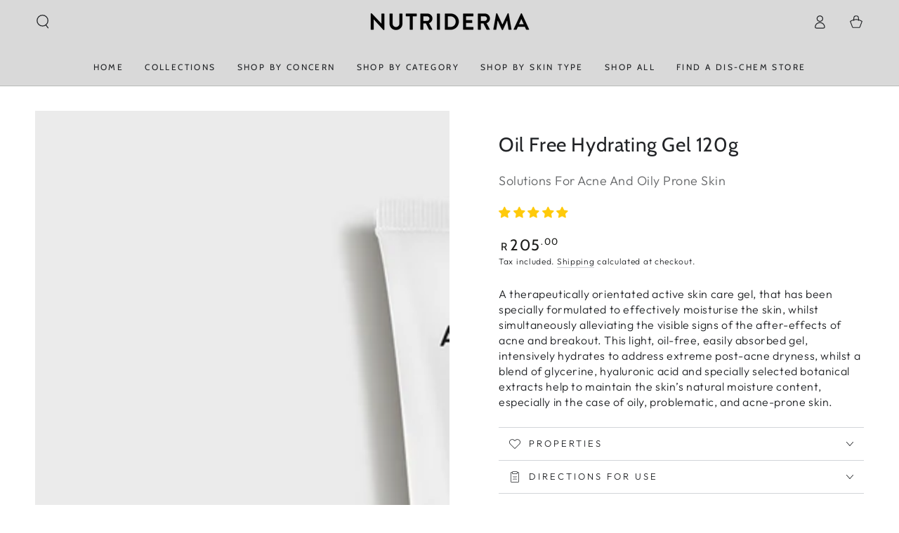

--- FILE ---
content_type: text/html; charset=utf-8
request_url: https://nutriderma.co.za/products/oil-free-moisturising-gel-120g
body_size: 50570
content:
<!doctype html>
<html class="no-js" lang="en">
  <head>
    <meta charset="utf-8">
    <meta http-equiv="X-UA-Compatible" content="IE=edge">
    <meta name="viewport" content="width=device-width,initial-scale=1">
    <meta name="theme-color" content="">
    <link rel="canonical" href="https://nutriderma.co.za/products/oil-free-moisturising-gel-120g">
    <link rel="preconnect" href="https://cdn.shopify.com" crossorigin><link rel="icon" type="image/png" href="//nutriderma.co.za/cdn/shop/files/Favicon-2.png?crop=center&height=32&v=1686740958&width=32"><link rel="preconnect" href="https://fonts.shopifycdn.com" crossorigin><title>
      Oil Free Hydrating Gel 120g &ndash; Nutriderma</title><meta name="description" content="A therapeutically orientated active skin care gel, that has been specially formulated to effectively moisturise the skin, whilst simultaneously alleviating the visible signs of the after-effects of acne and breakout. This light, oil-free, easily absorbed gel, intensively hydrates to address extreme post-acne dryness, w">

<meta property="og:site_name" content="Nutriderma">
<meta property="og:url" content="https://nutriderma.co.za/products/oil-free-moisturising-gel-120g">
<meta property="og:title" content="Oil Free Hydrating Gel 120g">
<meta property="og:type" content="product">
<meta property="og:description" content="A therapeutically orientated active skin care gel, that has been specially formulated to effectively moisturise the skin, whilst simultaneously alleviating the visible signs of the after-effects of acne and breakout. This light, oil-free, easily absorbed gel, intensively hydrates to address extreme post-acne dryness, w"><meta property="og:image" content="http://nutriderma.co.za/cdn/shop/files/ClearSkinOilFreeHydratinggel100ml.jpg?v=1707402490">
  <meta property="og:image:secure_url" content="https://nutriderma.co.za/cdn/shop/files/ClearSkinOilFreeHydratinggel100ml.jpg?v=1707402490">
  <meta property="og:image:width" content="1000">
  <meta property="og:image:height" content="1000"><meta property="og:price:amount" content="205.00">
  <meta property="og:price:currency" content="ZAR"><meta name="twitter:card" content="summary_large_image">
<meta name="twitter:title" content="Oil Free Hydrating Gel 120g">
<meta name="twitter:description" content="A therapeutically orientated active skin care gel, that has been specially formulated to effectively moisturise the skin, whilst simultaneously alleviating the visible signs of the after-effects of acne and breakout. This light, oil-free, easily absorbed gel, intensively hydrates to address extreme post-acne dryness, w">


    <script async crossorigin fetchpriority="high" src="/cdn/shopifycloud/importmap-polyfill/es-modules-shim.2.4.0.js"></script>
<script type="importmap">
      {
        "imports": {
          "mdl-scrollsnap": "//nutriderma.co.za/cdn/shop/t/4/assets/scrollsnap.js?v=170600829773392310311759314442"
        }
      }
    </script>

    <script src="//nutriderma.co.za/cdn/shop/t/4/assets/vendor-v4.js" defer="defer"></script>
    <script src="//nutriderma.co.za/cdn/shop/t/4/assets/pubsub.js?v=64530984355039965911759314443" defer="defer"></script>
    <script src="//nutriderma.co.za/cdn/shop/t/4/assets/global.js?v=181905490057203266951759314442" defer="defer"></script>
    <script src="//nutriderma.co.za/cdn/shop/t/4/assets/modules-basis.js?v=7117348240208911571759314443" defer="defer"></script>

    <script>window.performance && window.performance.mark && window.performance.mark('shopify.content_for_header.start');</script><meta name="google-site-verification" content="b2CM19zthyNvpaf9h1YbicBr4QA8DsbMdKOtG9C5XmE">
<meta id="shopify-digital-wallet" name="shopify-digital-wallet" content="/77163495701/digital_wallets/dialog">
<link rel="alternate" type="application/json+oembed" href="https://nutriderma.co.za/products/oil-free-moisturising-gel-120g.oembed">
<script async="async" src="/checkouts/internal/preloads.js?locale=en-ZA"></script>
<script id="shopify-features" type="application/json">{"accessToken":"7eb4210b7bb6ba885fdbb171b5c5e673","betas":["rich-media-storefront-analytics"],"domain":"nutriderma.co.za","predictiveSearch":true,"shopId":77163495701,"locale":"en"}</script>
<script>var Shopify = Shopify || {};
Shopify.shop = "a95ad0.myshopify.com";
Shopify.locale = "en";
Shopify.currency = {"active":"ZAR","rate":"1.0"};
Shopify.country = "ZA";
Shopify.theme = {"name":"Updated copy of Be Yours","id":168177631509,"schema_name":"Be Yours","schema_version":"8.3.3","theme_store_id":1399,"role":"main"};
Shopify.theme.handle = "null";
Shopify.theme.style = {"id":null,"handle":null};
Shopify.cdnHost = "nutriderma.co.za/cdn";
Shopify.routes = Shopify.routes || {};
Shopify.routes.root = "/";</script>
<script type="module">!function(o){(o.Shopify=o.Shopify||{}).modules=!0}(window);</script>
<script>!function(o){function n(){var o=[];function n(){o.push(Array.prototype.slice.apply(arguments))}return n.q=o,n}var t=o.Shopify=o.Shopify||{};t.loadFeatures=n(),t.autoloadFeatures=n()}(window);</script>
<script id="shop-js-analytics" type="application/json">{"pageType":"product"}</script>
<script defer="defer" async type="module" src="//nutriderma.co.za/cdn/shopifycloud/shop-js/modules/v2/client.init-shop-cart-sync_BN7fPSNr.en.esm.js"></script>
<script defer="defer" async type="module" src="//nutriderma.co.za/cdn/shopifycloud/shop-js/modules/v2/chunk.common_Cbph3Kss.esm.js"></script>
<script defer="defer" async type="module" src="//nutriderma.co.za/cdn/shopifycloud/shop-js/modules/v2/chunk.modal_DKumMAJ1.esm.js"></script>
<script type="module">
  await import("//nutriderma.co.za/cdn/shopifycloud/shop-js/modules/v2/client.init-shop-cart-sync_BN7fPSNr.en.esm.js");
await import("//nutriderma.co.za/cdn/shopifycloud/shop-js/modules/v2/chunk.common_Cbph3Kss.esm.js");
await import("//nutriderma.co.za/cdn/shopifycloud/shop-js/modules/v2/chunk.modal_DKumMAJ1.esm.js");

  window.Shopify.SignInWithShop?.initShopCartSync?.({"fedCMEnabled":true,"windoidEnabled":true});

</script>
<script>(function() {
  var isLoaded = false;
  function asyncLoad() {
    if (isLoaded) return;
    isLoaded = true;
    var urls = ["https:\/\/storage.nfcube.com\/instafeed-2bb2252e1eed3404bca5201c40b85ced.js?shop=a95ad0.myshopify.com","https:\/\/storage.nfcube.com\/tiktok-829ddf300c43045a278647d209068b9c.js?shop=a95ad0.myshopify.com"];
    for (var i = 0; i < urls.length; i++) {
      var s = document.createElement('script');
      s.type = 'text/javascript';
      s.async = true;
      s.src = urls[i];
      var x = document.getElementsByTagName('script')[0];
      x.parentNode.insertBefore(s, x);
    }
  };
  if(window.attachEvent) {
    window.attachEvent('onload', asyncLoad);
  } else {
    window.addEventListener('load', asyncLoad, false);
  }
})();</script>
<script id="__st">var __st={"a":77163495701,"offset":7200,"reqid":"0f9bb00a-c40a-4de5-9182-db0e515c57ca-1769965038","pageurl":"nutriderma.co.za\/products\/oil-free-moisturising-gel-120g","u":"3bc8f66f7477","p":"product","rtyp":"product","rid":9006735622421};</script>
<script>window.ShopifyPaypalV4VisibilityTracking = true;</script>
<script id="captcha-bootstrap">!function(){'use strict';const t='contact',e='account',n='new_comment',o=[[t,t],['blogs',n],['comments',n],[t,'customer']],c=[[e,'customer_login'],[e,'guest_login'],[e,'recover_customer_password'],[e,'create_customer']],r=t=>t.map((([t,e])=>`form[action*='/${t}']:not([data-nocaptcha='true']) input[name='form_type'][value='${e}']`)).join(','),a=t=>()=>t?[...document.querySelectorAll(t)].map((t=>t.form)):[];function s(){const t=[...o],e=r(t);return a(e)}const i='password',u='form_key',d=['recaptcha-v3-token','g-recaptcha-response','h-captcha-response',i],f=()=>{try{return window.sessionStorage}catch{return}},m='__shopify_v',_=t=>t.elements[u];function p(t,e,n=!1){try{const o=window.sessionStorage,c=JSON.parse(o.getItem(e)),{data:r}=function(t){const{data:e,action:n}=t;return t[m]||n?{data:e,action:n}:{data:t,action:n}}(c);for(const[e,n]of Object.entries(r))t.elements[e]&&(t.elements[e].value=n);n&&o.removeItem(e)}catch(o){console.error('form repopulation failed',{error:o})}}const l='form_type',E='cptcha';function T(t){t.dataset[E]=!0}const w=window,h=w.document,L='Shopify',v='ce_forms',y='captcha';let A=!1;((t,e)=>{const n=(g='f06e6c50-85a8-45c8-87d0-21a2b65856fe',I='https://cdn.shopify.com/shopifycloud/storefront-forms-hcaptcha/ce_storefront_forms_captcha_hcaptcha.v1.5.2.iife.js',D={infoText:'Protected by hCaptcha',privacyText:'Privacy',termsText:'Terms'},(t,e,n)=>{const o=w[L][v],c=o.bindForm;if(c)return c(t,g,e,D).then(n);var r;o.q.push([[t,g,e,D],n]),r=I,A||(h.body.append(Object.assign(h.createElement('script'),{id:'captcha-provider',async:!0,src:r})),A=!0)});var g,I,D;w[L]=w[L]||{},w[L][v]=w[L][v]||{},w[L][v].q=[],w[L][y]=w[L][y]||{},w[L][y].protect=function(t,e){n(t,void 0,e),T(t)},Object.freeze(w[L][y]),function(t,e,n,w,h,L){const[v,y,A,g]=function(t,e,n){const i=e?o:[],u=t?c:[],d=[...i,...u],f=r(d),m=r(i),_=r(d.filter((([t,e])=>n.includes(e))));return[a(f),a(m),a(_),s()]}(w,h,L),I=t=>{const e=t.target;return e instanceof HTMLFormElement?e:e&&e.form},D=t=>v().includes(t);t.addEventListener('submit',(t=>{const e=I(t);if(!e)return;const n=D(e)&&!e.dataset.hcaptchaBound&&!e.dataset.recaptchaBound,o=_(e),c=g().includes(e)&&(!o||!o.value);(n||c)&&t.preventDefault(),c&&!n&&(function(t){try{if(!f())return;!function(t){const e=f();if(!e)return;const n=_(t);if(!n)return;const o=n.value;o&&e.removeItem(o)}(t);const e=Array.from(Array(32),(()=>Math.random().toString(36)[2])).join('');!function(t,e){_(t)||t.append(Object.assign(document.createElement('input'),{type:'hidden',name:u})),t.elements[u].value=e}(t,e),function(t,e){const n=f();if(!n)return;const o=[...t.querySelectorAll(`input[type='${i}']`)].map((({name:t})=>t)),c=[...d,...o],r={};for(const[a,s]of new FormData(t).entries())c.includes(a)||(r[a]=s);n.setItem(e,JSON.stringify({[m]:1,action:t.action,data:r}))}(t,e)}catch(e){console.error('failed to persist form',e)}}(e),e.submit())}));const S=(t,e)=>{t&&!t.dataset[E]&&(n(t,e.some((e=>e===t))),T(t))};for(const o of['focusin','change'])t.addEventListener(o,(t=>{const e=I(t);D(e)&&S(e,y())}));const B=e.get('form_key'),M=e.get(l),P=B&&M;t.addEventListener('DOMContentLoaded',(()=>{const t=y();if(P)for(const e of t)e.elements[l].value===M&&p(e,B);[...new Set([...A(),...v().filter((t=>'true'===t.dataset.shopifyCaptcha))])].forEach((e=>S(e,t)))}))}(h,new URLSearchParams(w.location.search),n,t,e,['guest_login'])})(!0,!0)}();</script>
<script integrity="sha256-4kQ18oKyAcykRKYeNunJcIwy7WH5gtpwJnB7kiuLZ1E=" data-source-attribution="shopify.loadfeatures" defer="defer" src="//nutriderma.co.za/cdn/shopifycloud/storefront/assets/storefront/load_feature-a0a9edcb.js" crossorigin="anonymous"></script>
<script data-source-attribution="shopify.dynamic_checkout.dynamic.init">var Shopify=Shopify||{};Shopify.PaymentButton=Shopify.PaymentButton||{isStorefrontPortableWallets:!0,init:function(){window.Shopify.PaymentButton.init=function(){};var t=document.createElement("script");t.src="https://nutriderma.co.za/cdn/shopifycloud/portable-wallets/latest/portable-wallets.en.js",t.type="module",document.head.appendChild(t)}};
</script>
<script data-source-attribution="shopify.dynamic_checkout.buyer_consent">
  function portableWalletsHideBuyerConsent(e){var t=document.getElementById("shopify-buyer-consent"),n=document.getElementById("shopify-subscription-policy-button");t&&n&&(t.classList.add("hidden"),t.setAttribute("aria-hidden","true"),n.removeEventListener("click",e))}function portableWalletsShowBuyerConsent(e){var t=document.getElementById("shopify-buyer-consent"),n=document.getElementById("shopify-subscription-policy-button");t&&n&&(t.classList.remove("hidden"),t.removeAttribute("aria-hidden"),n.addEventListener("click",e))}window.Shopify?.PaymentButton&&(window.Shopify.PaymentButton.hideBuyerConsent=portableWalletsHideBuyerConsent,window.Shopify.PaymentButton.showBuyerConsent=portableWalletsShowBuyerConsent);
</script>
<script>
  function portableWalletsCleanup(e){e&&e.src&&console.error("Failed to load portable wallets script "+e.src);var t=document.querySelectorAll("shopify-accelerated-checkout .shopify-payment-button__skeleton, shopify-accelerated-checkout-cart .wallet-cart-button__skeleton"),e=document.getElementById("shopify-buyer-consent");for(let e=0;e<t.length;e++)t[e].remove();e&&e.remove()}function portableWalletsNotLoadedAsModule(e){e instanceof ErrorEvent&&"string"==typeof e.message&&e.message.includes("import.meta")&&"string"==typeof e.filename&&e.filename.includes("portable-wallets")&&(window.removeEventListener("error",portableWalletsNotLoadedAsModule),window.Shopify.PaymentButton.failedToLoad=e,"loading"===document.readyState?document.addEventListener("DOMContentLoaded",window.Shopify.PaymentButton.init):window.Shopify.PaymentButton.init())}window.addEventListener("error",portableWalletsNotLoadedAsModule);
</script>

<script type="module" src="https://nutriderma.co.za/cdn/shopifycloud/portable-wallets/latest/portable-wallets.en.js" onError="portableWalletsCleanup(this)" crossorigin="anonymous"></script>
<script nomodule>
  document.addEventListener("DOMContentLoaded", portableWalletsCleanup);
</script>

<link id="shopify-accelerated-checkout-styles" rel="stylesheet" media="screen" href="https://nutriderma.co.za/cdn/shopifycloud/portable-wallets/latest/accelerated-checkout-backwards-compat.css" crossorigin="anonymous">
<style id="shopify-accelerated-checkout-cart">
        #shopify-buyer-consent {
  margin-top: 1em;
  display: inline-block;
  width: 100%;
}

#shopify-buyer-consent.hidden {
  display: none;
}

#shopify-subscription-policy-button {
  background: none;
  border: none;
  padding: 0;
  text-decoration: underline;
  font-size: inherit;
  cursor: pointer;
}

#shopify-subscription-policy-button::before {
  box-shadow: none;
}

      </style>
<script id="sections-script" data-sections="header" defer="defer" src="//nutriderma.co.za/cdn/shop/t/4/compiled_assets/scripts.js?v=923"></script>
<script>window.performance && window.performance.mark && window.performance.mark('shopify.content_for_header.end');</script><style data-shopify>@font-face {
  font-family: Outfit;
  font-weight: 300;
  font-style: normal;
  font-display: swap;
  src: url("//nutriderma.co.za/cdn/fonts/outfit/outfit_n3.8c97ae4c4fac7c2ea467a6dc784857f4de7e0e37.woff2") format("woff2"),
       url("//nutriderma.co.za/cdn/fonts/outfit/outfit_n3.b50a189ccde91f9bceee88f207c18c09f0b62a7b.woff") format("woff");
}

  @font-face {
  font-family: Outfit;
  font-weight: 600;
  font-style: normal;
  font-display: swap;
  src: url("//nutriderma.co.za/cdn/fonts/outfit/outfit_n6.dfcbaa80187851df2e8384061616a8eaa1702fdc.woff2") format("woff2"),
       url("//nutriderma.co.za/cdn/fonts/outfit/outfit_n6.88384e9fc3e36038624caccb938f24ea8008a91d.woff") format("woff");
}

  
  
  @font-face {
  font-family: Cabin;
  font-weight: 400;
  font-style: normal;
  font-display: swap;
  src: url("//nutriderma.co.za/cdn/fonts/cabin/cabin_n4.cefc6494a78f87584a6f312fea532919154f66fe.woff2") format("woff2"),
       url("//nutriderma.co.za/cdn/fonts/cabin/cabin_n4.8c16611b00f59d27f4b27ce4328dfe514ce77517.woff") format("woff");
}

  @font-face {
  font-family: Cabin;
  font-weight: 600;
  font-style: normal;
  font-display: swap;
  src: url("//nutriderma.co.za/cdn/fonts/cabin/cabin_n6.c6b1e64927bbec1c65aab7077888fb033480c4f7.woff2") format("woff2"),
       url("//nutriderma.co.za/cdn/fonts/cabin/cabin_n6.6c2e65d54c893ad9f1390da3b810b8e6cf976a4f.woff") format("woff");
}


  :root {
    --font-body-family: Outfit, sans-serif;
    --font-body-style: normal;
    --font-body-weight: 300;

    --font-heading-family: Cabin, sans-serif;
    --font-heading-style: normal;
    --font-heading-weight: 400;

    --font-body-scale: 1.0;
    --font-heading-scale: 1.0;

    --font-navigation-family: var(--font-heading-family);
    --font-navigation-size: 12px;
    --font-navigation-weight: var(--font-heading-weight);
    --font-button-family: var(--font-body-family);
    --font-button-size: 12px;
    --font-button-baseline: 0rem;
    --font-price-family: var(--font-heading-family);
    --font-price-scale: var(--font-heading-scale);

    --color-base-text: 33, 35, 38;
    --color-base-background: 255, 255, 255;
    --color-base-solid-button-labels: 255, 255, 255;
    --color-base-outline-button-labels: 33, 35, 38;
    --color-base-accent: 33, 35, 38;
    --color-base-heading: 33, 35, 38;
    --color-base-border: 210, 213, 217;
    --color-placeholder: 235, 235, 235;
    --color-overlay: 33, 35, 38;
    --color-keyboard-focus: 135, 173, 245;
    --color-shadow: 168, 232, 226;
    --shadow-opacity: 1;

    --color-background-dark: 235, 235, 235;
    --color-price: #1a1b18;
    --color-sale-price: #d90707;
    --color-sale-badge-background: #d72c0d;
    --color-reviews: #fede06;
    --color-critical: #d72c0d;
    --color-success: #008060;
    --color-highlight: 255, 181, 3;

    --payment-terms-background-color: #ffffff;
    --page-width: 160rem;
    --page-width-margin: 0rem;

    --card-color-scheme: var(--color-placeholder);
    --card-text-alignment: start;
    --card-flex-alignment: flex-start;
    --card-image-padding: 0px;
    --card-border-width: 0px;
    --card-radius: 0px;
    --card-shadow-horizontal-offset: 0px;
    --card-shadow-vertical-offset: 0px;
    
    --button-radius: 0px;
    --button-border-width: 1px;
    --button-shadow-horizontal-offset: 0px;
    --button-shadow-vertical-offset: 0px;

    --spacing-sections-desktop: 0px;
    --spacing-sections-mobile: 0px;

    --gradient-free-ship-progress: linear-gradient(325deg,#F9423A 0,#F1E04D 100%);
    --gradient-free-ship-complete: linear-gradient(325deg, #049cff 0, #35ee7a 100%);

    --plabel-price-tag-color: #000000;
    --plabel-price-tag-background: #d1d5db;
    --plabel-price-tag-height: 2.5rem;

    --swatch-outline-color: #f4f6f8;
  }

  *,
  *::before,
  *::after {
    box-sizing: inherit;
  }

  html {
    box-sizing: border-box;
    font-size: calc(var(--font-body-scale) * 62.5%);
    height: 100%;
  }

  body {
    min-height: 100%;
    margin: 0;
    font-size: 1.5rem;
    letter-spacing: 0.06rem;
    line-height: calc(1 + 0.8 / var(--font-body-scale));
    font-family: var(--font-body-family);
    font-style: var(--font-body-style);
    font-weight: var(--font-body-weight);
  }

  @media screen and (min-width: 750px) {
    body {
      font-size: 1.6rem;
    }
  }</style><link href="//nutriderma.co.za/cdn/shop/t/4/assets/base.css?v=94687778873411575841759314443" rel="stylesheet" type="text/css" media="all" /><link rel="stylesheet" href="//nutriderma.co.za/cdn/shop/t/4/assets/apps.css?v=58555770612562691921759314442" media="print" fetchpriority="low" onload="this.media='all'"><link rel="preload" as="font" href="//nutriderma.co.za/cdn/fonts/outfit/outfit_n3.8c97ae4c4fac7c2ea467a6dc784857f4de7e0e37.woff2" type="font/woff2" crossorigin><link rel="preload" as="font" href="//nutriderma.co.za/cdn/fonts/cabin/cabin_n4.cefc6494a78f87584a6f312fea532919154f66fe.woff2" type="font/woff2" crossorigin><link rel="stylesheet" href="//nutriderma.co.za/cdn/shop/t/4/assets/component-predictive-search.css?v=94320327991181004901759314442" media="print" onload="this.media='all'"><link rel="stylesheet" href="//nutriderma.co.za/cdn/shop/t/4/assets/component-quick-view.css?v=161742497119562552051759314443" media="print" onload="this.media='all'"><link rel="stylesheet" href="//nutriderma.co.za/cdn/shop/t/4/assets/component-color-swatches.css?v=147375175252346861151759314442" media="print" onload="this.media='all'"><script>
  document.documentElement.classList.replace('no-js', 'js');

  window.theme = window.theme || {};

  theme.routes = {
    root_url: '/',
    cart_url: '/cart',
    cart_add_url: '/cart/add',
    cart_change_url: '/cart/change',
    cart_update_url: '/cart/update',
    search_url: '/search',
    predictive_search_url: '/search/suggest'
  };

  theme.cartStrings = {
    error: `There was an error while updating your cart. Please try again.`,
    quantityError: `You can only add [quantity] of this item to your cart.`
  };

  theme.variantStrings = {
    addToCart: `Add to cart`,
    soldOut: `Sold out`,
    unavailable: `Unavailable`,
    preOrder: `Pre-order`
  };

  theme.accessibilityStrings = {
    imageAvailable: `Image [index] is now available in gallery view`,
    shareSuccess: `Link copied to clipboard!`,
    fillInAllLineItemPropertyRequiredFields: `Please fill in all required fields`
  }

  theme.dateStrings = {
    d: `D`,
    day: `Day`,
    days: `Days`,
    hour: `Hour`,
    hours: `Hours`,
    minute: `Min`,
    minutes: `Mins`,
    second: `Sec`,
    seconds: `Secs`
  };theme.shopSettings = {
    moneyFormat: "R {{amount}}",
    isoCode: "ZAR",
    cartDrawer: true,
    currencyCode: false,
    giftwrapRate: 'product'
  };

  theme.settings = {
    themeName: 'Be Yours',
    themeVersion: '8.3.3',
    agencyId: ''
  };

  /*! (c) Andrea Giammarchi @webreflection ISC */
  !function(){"use strict";var e=function(e,t){var n=function(e){for(var t=0,n=e.length;t<n;t++)r(e[t])},r=function(e){var t=e.target,n=e.attributeName,r=e.oldValue;t.attributeChangedCallback(n,r,t.getAttribute(n))};return function(o,a){var l=o.constructor.observedAttributes;return l&&e(a).then((function(){new t(n).observe(o,{attributes:!0,attributeOldValue:!0,attributeFilter:l});for(var e=0,a=l.length;e<a;e++)o.hasAttribute(l[e])&&r({target:o,attributeName:l[e],oldValue:null})})),o}};function t(e,t){(null==t||t>e.length)&&(t=e.length);for(var n=0,r=new Array(t);n<t;n++)r[n]=e[n];return r}function n(e,n){var r="undefined"!=typeof Symbol&&e[Symbol.iterator]||e["@@iterator"];if(!r){if(Array.isArray(e)||(r=function(e,n){if(e){if("string"==typeof e)return t(e,n);var r=Object.prototype.toString.call(e).slice(8,-1);return"Object"===r&&e.constructor&&(r=e.constructor.name),"Map"===r||"Set"===r?Array.from(e):"Arguments"===r||/^(?:Ui|I)nt(?:8|16|32)(?:Clamped)?Array$/.test(r)?t(e,n):void 0}}(e))||n&&e&&"number"==typeof e.length){r&&(e=r);var o=0,a=function(){};return{s:a,n:function(){return o>=e.length?{done:!0}:{done:!1,value:e[o++]}},e:function(e){throw e},f:a}}throw new TypeError("Invalid attempt to iterate non-iterable instance.\nIn order to be iterable, non-array objects must have a [Symbol.iterator]() method.")}var l,i=!0,u=!1;return{s:function(){r=r.call(e)},n:function(){var e=r.next();return i=e.done,e},e:function(e){u=!0,l=e},f:function(){try{i||null==r.return||r.return()}finally{if(u)throw l}}}}
  /*! (c) Andrea Giammarchi - ISC */var r=!0,o=!1,a="querySelectorAll",l="querySelectorAll",i=self,u=i.document,c=i.Element,s=i.MutationObserver,f=i.Set,d=i.WeakMap,h=function(e){return l in e},v=[].filter,g=function(e){var t=new d,i=function(n,r){var o;if(r)for(var a,l=function(e){return e.matches||e.webkitMatchesSelector||e.msMatchesSelector}(n),i=0,u=p.length;i<u;i++)l.call(n,a=p[i])&&(t.has(n)||t.set(n,new f),(o=t.get(n)).has(a)||(o.add(a),e.handle(n,r,a)));else t.has(n)&&(o=t.get(n),t.delete(n),o.forEach((function(t){e.handle(n,r,t)})))},g=function(e){for(var t=!(arguments.length>1&&void 0!==arguments[1])||arguments[1],n=0,r=e.length;n<r;n++)i(e[n],t)},p=e.query,y=e.root||u,m=function(e){var t=arguments.length>1&&void 0!==arguments[1]?arguments[1]:document,l=arguments.length>2&&void 0!==arguments[2]?arguments[2]:MutationObserver,i=arguments.length>3&&void 0!==arguments[3]?arguments[3]:["*"],u=function t(o,l,i,u,c,s){var f,d=n(o);try{for(d.s();!(f=d.n()).done;){var h=f.value;(s||a in h)&&(c?i.has(h)||(i.add(h),u.delete(h),e(h,c)):u.has(h)||(u.add(h),i.delete(h),e(h,c)),s||t(h[a](l),l,i,u,c,r))}}catch(e){d.e(e)}finally{d.f()}},c=new l((function(e){if(i.length){var t,a=i.join(","),l=new Set,c=new Set,s=n(e);try{for(s.s();!(t=s.n()).done;){var f=t.value,d=f.addedNodes,h=f.removedNodes;u(h,a,l,c,o,o),u(d,a,l,c,r,o)}}catch(e){s.e(e)}finally{s.f()}}})),s=c.observe;return(c.observe=function(e){return s.call(c,e,{subtree:r,childList:r})})(t),c}(i,y,s,p),b=c.prototype.attachShadow;return b&&(c.prototype.attachShadow=function(e){var t=b.call(this,e);return m.observe(t),t}),p.length&&g(y[l](p)),{drop:function(e){for(var n=0,r=e.length;n<r;n++)t.delete(e[n])},flush:function(){for(var e=m.takeRecords(),t=0,n=e.length;t<n;t++)g(v.call(e[t].removedNodes,h),!1),g(v.call(e[t].addedNodes,h),!0)},observer:m,parse:g}},p=self,y=p.document,m=p.Map,b=p.MutationObserver,w=p.Object,E=p.Set,S=p.WeakMap,A=p.Element,M=p.HTMLElement,O=p.Node,N=p.Error,C=p.TypeError,T=p.Reflect,q=w.defineProperty,I=w.keys,D=w.getOwnPropertyNames,L=w.setPrototypeOf,P=!self.customElements,k=function(e){for(var t=I(e),n=[],r=t.length,o=0;o<r;o++)n[o]=e[t[o]],delete e[t[o]];return function(){for(var o=0;o<r;o++)e[t[o]]=n[o]}};if(P){var x=function(){var e=this.constructor;if(!$.has(e))throw new C("Illegal constructor");var t=$.get(e);if(W)return z(W,t);var n=H.call(y,t);return z(L(n,e.prototype),t)},H=y.createElement,$=new m,_=new m,j=new m,R=new m,V=[],U=g({query:V,handle:function(e,t,n){var r=j.get(n);if(t&&!r.isPrototypeOf(e)){var o=k(e);W=L(e,r);try{new r.constructor}finally{W=null,o()}}var a="".concat(t?"":"dis","connectedCallback");a in r&&e[a]()}}).parse,W=null,F=function(e){if(!_.has(e)){var t,n=new Promise((function(e){t=e}));_.set(e,{$:n,_:t})}return _.get(e).$},z=e(F,b);q(self,"customElements",{configurable:!0,value:{define:function(e,t){if(R.has(e))throw new N('the name "'.concat(e,'" has already been used with this registry'));$.set(t,e),j.set(e,t.prototype),R.set(e,t),V.push(e),F(e).then((function(){U(y.querySelectorAll(e))})),_.get(e)._(t)},get:function(e){return R.get(e)},whenDefined:F}}),q(x.prototype=M.prototype,"constructor",{value:x}),q(self,"HTMLElement",{configurable:!0,value:x}),q(y,"createElement",{configurable:!0,value:function(e,t){var n=t&&t.is,r=n?R.get(n):R.get(e);return r?new r:H.call(y,e)}}),"isConnected"in O.prototype||q(O.prototype,"isConnected",{configurable:!0,get:function(){return!(this.ownerDocument.compareDocumentPosition(this)&this.DOCUMENT_POSITION_DISCONNECTED)}})}else if(P=!self.customElements.get("extends-li"))try{var B=function e(){return self.Reflect.construct(HTMLLIElement,[],e)};B.prototype=HTMLLIElement.prototype;var G="extends-li";self.customElements.define("extends-li",B,{extends:"li"}),P=y.createElement("li",{is:G}).outerHTML.indexOf(G)<0;var J=self.customElements,K=J.get,Q=J.whenDefined;q(self.customElements,"whenDefined",{configurable:!0,value:function(e){var t=this;return Q.call(this,e).then((function(n){return n||K.call(t,e)}))}})}catch(e){}if(P){var X=function(e){var t=ae.get(e);ve(t.querySelectorAll(this),e.isConnected)},Y=self.customElements,Z=y.createElement,ee=Y.define,te=Y.get,ne=Y.upgrade,re=T||{construct:function(e){return e.call(this)}},oe=re.construct,ae=new S,le=new E,ie=new m,ue=new m,ce=new m,se=new m,fe=[],de=[],he=function(e){return se.get(e)||te.call(Y,e)},ve=g({query:de,handle:function(e,t,n){var r=ce.get(n);if(t&&!r.isPrototypeOf(e)){var o=k(e);be=L(e,r);try{new r.constructor}finally{be=null,o()}}var a="".concat(t?"":"dis","connectedCallback");a in r&&e[a]()}}).parse,ge=g({query:fe,handle:function(e,t){ae.has(e)&&(t?le.add(e):le.delete(e),de.length&&X.call(de,e))}}).parse,pe=A.prototype.attachShadow;pe&&(A.prototype.attachShadow=function(e){var t=pe.call(this,e);return ae.set(this,t),t});var ye=function(e){if(!ue.has(e)){var t,n=new Promise((function(e){t=e}));ue.set(e,{$:n,_:t})}return ue.get(e).$},me=e(ye,b),be=null;D(self).filter((function(e){return/^HTML.*Element$/.test(e)})).forEach((function(e){var t=self[e];function n(){var e=this.constructor;if(!ie.has(e))throw new C("Illegal constructor");var n=ie.get(e),r=n.is,o=n.tag;if(r){if(be)return me(be,r);var a=Z.call(y,o);return a.setAttribute("is",r),me(L(a,e.prototype),r)}return oe.call(this,t,[],e)}q(n.prototype=t.prototype,"constructor",{value:n}),q(self,e,{value:n})})),q(y,"createElement",{configurable:!0,value:function(e,t){var n=t&&t.is;if(n){var r=se.get(n);if(r&&ie.get(r).tag===e)return new r}var o=Z.call(y,e);return n&&o.setAttribute("is",n),o}}),q(Y,"get",{configurable:!0,value:he}),q(Y,"whenDefined",{configurable:!0,value:ye}),q(Y,"upgrade",{configurable:!0,value:function(e){var t=e.getAttribute("is");if(t){var n=se.get(t);if(n)return void me(L(e,n.prototype),t)}ne.call(Y,e)}}),q(Y,"define",{configurable:!0,value:function(e,t,n){if(he(e))throw new N("'".concat(e,"' has already been defined as a custom element"));var r,o=n&&n.extends;ie.set(t,o?{is:e,tag:o}:{is:"",tag:e}),o?(r="".concat(o,'[is="').concat(e,'"]'),ce.set(r,t.prototype),se.set(e,t),de.push(r)):(ee.apply(Y,arguments),fe.push(r=e)),ye(e).then((function(){o?(ve(y.querySelectorAll(r)),le.forEach(X,[r])):ge(y.querySelectorAll(r))})),ue.get(e)._(t)}})}}();
</script>
<!-- BEGIN app block: shopify://apps/judge-me-reviews/blocks/judgeme_core/61ccd3b1-a9f2-4160-9fe9-4fec8413e5d8 --><!-- Start of Judge.me Core -->






<link rel="dns-prefetch" href="https://cdnwidget.judge.me">
<link rel="dns-prefetch" href="https://cdn.judge.me">
<link rel="dns-prefetch" href="https://cdn1.judge.me">
<link rel="dns-prefetch" href="https://api.judge.me">

<script data-cfasync='false' class='jdgm-settings-script'>window.jdgmSettings={"pagination":5,"disable_web_reviews":false,"badge_no_review_text":"No reviews","badge_n_reviews_text":"{{ n }} review/reviews","badge_star_color":"#FFCA0A","hide_badge_preview_if_no_reviews":true,"badge_hide_text":true,"enforce_center_preview_badge":false,"widget_title":"Customer Reviews","widget_open_form_text":"Write a review","widget_close_form_text":"Cancel review","widget_refresh_page_text":"Refresh page","widget_summary_text":"Based on {{ number_of_reviews }} review/reviews","widget_no_review_text":"Be the first to write a review","widget_name_field_text":"Display name","widget_verified_name_field_text":"Verified Name (public)","widget_name_placeholder_text":"Display name","widget_required_field_error_text":"This field is required.","widget_email_field_text":"Email address","widget_verified_email_field_text":"Verified Email (private, can not be edited)","widget_email_placeholder_text":"Your email address","widget_email_field_error_text":"Please enter a valid email address.","widget_rating_field_text":"Rating","widget_review_title_field_text":"Review Title","widget_review_title_placeholder_text":"Give your review a title","widget_review_body_field_text":"Review content","widget_review_body_placeholder_text":"Start writing here...","widget_pictures_field_text":"Picture/Video (optional)","widget_submit_review_text":"Submit Review","widget_submit_verified_review_text":"Submit Verified Review","widget_submit_success_msg_with_auto_publish":"Thank you! Please refresh the page in a few moments to see your review. You can remove or edit your review by logging into \u003ca href='https://judge.me/login' target='_blank' rel='nofollow noopener'\u003eJudge.me\u003c/a\u003e","widget_submit_success_msg_no_auto_publish":"Thank you! Your review will be published as soon as it is approved by the shop admin. You can remove or edit your review by logging into \u003ca href='https://judge.me/login' target='_blank' rel='nofollow noopener'\u003eJudge.me\u003c/a\u003e","widget_show_default_reviews_out_of_total_text":"Showing {{ n_reviews_shown }} out of {{ n_reviews }} reviews.","widget_show_all_link_text":"Show all","widget_show_less_link_text":"Show less","widget_author_said_text":"{{ reviewer_name }} said:","widget_days_text":"{{ n }} days ago","widget_weeks_text":"{{ n }} week/weeks ago","widget_months_text":"{{ n }} month/months ago","widget_years_text":"{{ n }} year/years ago","widget_yesterday_text":"Yesterday","widget_today_text":"Today","widget_replied_text":"\u003e\u003e {{ shop_name }} replied:","widget_read_more_text":"Read more","widget_reviewer_name_as_initial":"","widget_rating_filter_color":"#fbcd0a","widget_rating_filter_see_all_text":"See all reviews","widget_sorting_most_recent_text":"Most Recent","widget_sorting_highest_rating_text":"Highest Rating","widget_sorting_lowest_rating_text":"Lowest Rating","widget_sorting_with_pictures_text":"Only Pictures","widget_sorting_most_helpful_text":"Most Helpful","widget_open_question_form_text":"Ask a question","widget_reviews_subtab_text":"Reviews","widget_questions_subtab_text":"Questions","widget_question_label_text":"Question","widget_answer_label_text":"Answer","widget_question_placeholder_text":"Write your question here","widget_submit_question_text":"Submit Question","widget_question_submit_success_text":"Thank you for your question! We will notify you once it gets answered.","widget_star_color":"#FFCA0B","verified_badge_text":"Verified","verified_badge_bg_color":"","verified_badge_text_color":"","verified_badge_placement":"left-of-reviewer-name","widget_review_max_height":"","widget_hide_border":false,"widget_social_share":false,"widget_thumb":false,"widget_review_location_show":false,"widget_location_format":"","all_reviews_include_out_of_store_products":true,"all_reviews_out_of_store_text":"(out of store)","all_reviews_pagination":100,"all_reviews_product_name_prefix_text":"about","enable_review_pictures":true,"enable_question_anwser":false,"widget_theme":"default","review_date_format":"dd/mm/yyyy","default_sort_method":"most-recent","widget_product_reviews_subtab_text":"Product Reviews","widget_shop_reviews_subtab_text":"Shop Reviews","widget_other_products_reviews_text":"Reviews for other products","widget_store_reviews_subtab_text":"Store reviews","widget_no_store_reviews_text":"This store hasn't received any reviews yet","widget_web_restriction_product_reviews_text":"This product hasn't received any reviews yet","widget_no_items_text":"No items found","widget_show_more_text":"Show more","widget_write_a_store_review_text":"Write a Store Review","widget_other_languages_heading":"Reviews in Other Languages","widget_translate_review_text":"Translate review to {{ language }}","widget_translating_review_text":"Translating...","widget_show_original_translation_text":"Show original ({{ language }})","widget_translate_review_failed_text":"Review couldn't be translated.","widget_translate_review_retry_text":"Retry","widget_translate_review_try_again_later_text":"Try again later","show_product_url_for_grouped_product":false,"widget_sorting_pictures_first_text":"Pictures First","show_pictures_on_all_rev_page_mobile":false,"show_pictures_on_all_rev_page_desktop":false,"floating_tab_hide_mobile_install_preference":false,"floating_tab_button_name":"★ Reviews","floating_tab_title":"Let customers speak for us","floating_tab_button_color":"","floating_tab_button_background_color":"","floating_tab_url":"","floating_tab_url_enabled":false,"floating_tab_tab_style":"text","all_reviews_text_badge_text":"Customers rate us {{ shop.metafields.judgeme.all_reviews_rating | round: 1 }}/5 based on {{ shop.metafields.judgeme.all_reviews_count }} reviews.","all_reviews_text_badge_text_branded_style":"{{ shop.metafields.judgeme.all_reviews_rating | round: 1 }} out of 5 stars based on {{ shop.metafields.judgeme.all_reviews_count }} reviews","is_all_reviews_text_badge_a_link":false,"show_stars_for_all_reviews_text_badge":false,"all_reviews_text_badge_url":"","all_reviews_text_style":"branded","all_reviews_text_color_style":"judgeme_brand_color","all_reviews_text_color":"#108474","all_reviews_text_show_jm_brand":true,"featured_carousel_show_header":true,"featured_carousel_title":"Reviews","testimonials_carousel_title":"Customers are saying","videos_carousel_title":"Real customer stories","cards_carousel_title":"Customers are saying","featured_carousel_count_text":"from {{ n }} reviews","featured_carousel_add_link_to_all_reviews_page":false,"featured_carousel_url":"","featured_carousel_show_images":true,"featured_carousel_autoslide_interval":5,"featured_carousel_arrows_on_the_sides":true,"featured_carousel_height":250,"featured_carousel_width":80,"featured_carousel_image_size":0,"featured_carousel_image_height":250,"featured_carousel_arrow_color":"#E8E8E8","verified_count_badge_style":"branded","verified_count_badge_orientation":"horizontal","verified_count_badge_color_style":"judgeme_brand_color","verified_count_badge_color":"#108474","is_verified_count_badge_a_link":false,"verified_count_badge_url":"","verified_count_badge_show_jm_brand":true,"widget_rating_preset_default":5,"widget_first_sub_tab":"product-reviews","widget_show_histogram":true,"widget_histogram_use_custom_color":false,"widget_pagination_use_custom_color":false,"widget_star_use_custom_color":true,"widget_verified_badge_use_custom_color":false,"widget_write_review_use_custom_color":false,"picture_reminder_submit_button":"Upload Pictures","enable_review_videos":true,"mute_video_by_default":false,"widget_sorting_videos_first_text":"Videos First","widget_review_pending_text":"Pending","featured_carousel_items_for_large_screen":3,"social_share_options_order":"Facebook,Twitter","remove_microdata_snippet":true,"disable_json_ld":false,"enable_json_ld_products":false,"preview_badge_show_question_text":false,"preview_badge_no_question_text":"No questions","preview_badge_n_question_text":"{{ number_of_questions }} question/questions","qa_badge_show_icon":false,"qa_badge_position":"same-row","remove_judgeme_branding":false,"widget_add_search_bar":false,"widget_search_bar_placeholder":"Search","widget_sorting_verified_only_text":"Verified only","featured_carousel_theme":"aligned","featured_carousel_show_rating":true,"featured_carousel_show_title":true,"featured_carousel_show_body":true,"featured_carousel_show_date":false,"featured_carousel_show_reviewer":true,"featured_carousel_show_product":false,"featured_carousel_header_background_color":"#108474","featured_carousel_header_text_color":"#ffffff","featured_carousel_name_product_separator":"reviewed","featured_carousel_full_star_background":"#108474","featured_carousel_empty_star_background":"#dadada","featured_carousel_vertical_theme_background":"#f9fafb","featured_carousel_verified_badge_enable":false,"featured_carousel_verified_badge_color":"#000000","featured_carousel_border_style":"round","featured_carousel_review_line_length_limit":3,"featured_carousel_more_reviews_button_text":"Read more reviews","featured_carousel_view_product_button_text":"View product","all_reviews_page_load_reviews_on":"scroll","all_reviews_page_load_more_text":"Load More Reviews","disable_fb_tab_reviews":false,"enable_ajax_cdn_cache":false,"widget_advanced_speed_features":5,"widget_public_name_text":"displayed publicly like","default_reviewer_name":"John Smith","default_reviewer_name_has_non_latin":true,"widget_reviewer_anonymous":"Anonymous","medals_widget_title":"Judge.me Review Medals","medals_widget_background_color":"#f9fafb","medals_widget_position":"footer_all_pages","medals_widget_border_color":"#f9fafb","medals_widget_verified_text_position":"left","medals_widget_use_monochromatic_version":false,"medals_widget_elements_color":"#108474","show_reviewer_avatar":true,"widget_invalid_yt_video_url_error_text":"Not a YouTube video URL","widget_max_length_field_error_text":"Please enter no more than {0} characters.","widget_show_country_flag":false,"widget_show_collected_via_shop_app":true,"widget_verified_by_shop_badge_style":"light","widget_verified_by_shop_text":"Verified by Shop","widget_show_photo_gallery":false,"widget_load_with_code_splitting":true,"widget_ugc_install_preference":false,"widget_ugc_title":"Made by us, Shared by you","widget_ugc_subtitle":"Tag us to see your picture featured in our page","widget_ugc_arrows_color":"#ffffff","widget_ugc_primary_button_text":"Buy Now","widget_ugc_primary_button_background_color":"#108474","widget_ugc_primary_button_text_color":"#ffffff","widget_ugc_primary_button_border_width":"0","widget_ugc_primary_button_border_style":"none","widget_ugc_primary_button_border_color":"#108474","widget_ugc_primary_button_border_radius":"25","widget_ugc_secondary_button_text":"Load More","widget_ugc_secondary_button_background_color":"#ffffff","widget_ugc_secondary_button_text_color":"#108474","widget_ugc_secondary_button_border_width":"2","widget_ugc_secondary_button_border_style":"solid","widget_ugc_secondary_button_border_color":"#108474","widget_ugc_secondary_button_border_radius":"25","widget_ugc_reviews_button_text":"View Reviews","widget_ugc_reviews_button_background_color":"#ffffff","widget_ugc_reviews_button_text_color":"#108474","widget_ugc_reviews_button_border_width":"2","widget_ugc_reviews_button_border_style":"solid","widget_ugc_reviews_button_border_color":"#108474","widget_ugc_reviews_button_border_radius":"25","widget_ugc_reviews_button_link_to":"judgeme-reviews-page","widget_ugc_show_post_date":true,"widget_ugc_max_width":"800","widget_rating_metafield_value_type":true,"widget_primary_color":"#080808","widget_enable_secondary_color":true,"widget_secondary_color":"#E7E7E7","widget_summary_average_rating_text":"{{ average_rating }} out of 5","widget_media_grid_title":"Customer photos \u0026 videos","widget_media_grid_see_more_text":"See more","widget_round_style":false,"widget_show_product_medals":true,"widget_verified_by_judgeme_text":"Verified by Judge.me","widget_show_store_medals":true,"widget_verified_by_judgeme_text_in_store_medals":"Verified by Judge.me","widget_media_field_exceed_quantity_message":"Sorry, we can only accept {{ max_media }} for one review.","widget_media_field_exceed_limit_message":"{{ file_name }} is too large, please select a {{ media_type }} less than {{ size_limit }}MB.","widget_review_submitted_text":"Review Submitted!","widget_question_submitted_text":"Question Submitted!","widget_close_form_text_question":"Cancel","widget_write_your_answer_here_text":"Write your answer here","widget_enabled_branded_link":true,"widget_show_collected_by_judgeme":false,"widget_reviewer_name_color":"","widget_write_review_text_color":"","widget_write_review_bg_color":"","widget_collected_by_judgeme_text":"collected by Judge.me","widget_pagination_type":"standard","widget_load_more_text":"Load More","widget_load_more_color":"#108474","widget_full_review_text":"Full Review","widget_read_more_reviews_text":"Read More Reviews","widget_read_questions_text":"Read Questions","widget_questions_and_answers_text":"Questions \u0026 Answers","widget_verified_by_text":"Verified by","widget_verified_text":"Verified","widget_number_of_reviews_text":"{{ number_of_reviews }} reviews","widget_back_button_text":"Back","widget_next_button_text":"Next","widget_custom_forms_filter_button":"Filters","custom_forms_style":"horizontal","widget_show_review_information":false,"how_reviews_are_collected":"How reviews are collected?","widget_show_review_keywords":false,"widget_gdpr_statement":"How we use your data: We'll only contact you about the review you left, and only if necessary. By submitting your review, you agree to Judge.me's \u003ca href='https://judge.me/terms' target='_blank' rel='nofollow noopener'\u003eterms\u003c/a\u003e, \u003ca href='https://judge.me/privacy' target='_blank' rel='nofollow noopener'\u003eprivacy\u003c/a\u003e and \u003ca href='https://judge.me/content-policy' target='_blank' rel='nofollow noopener'\u003econtent\u003c/a\u003e policies.","widget_multilingual_sorting_enabled":false,"widget_translate_review_content_enabled":false,"widget_translate_review_content_method":"manual","popup_widget_review_selection":"automatically_with_pictures","popup_widget_round_border_style":true,"popup_widget_show_title":true,"popup_widget_show_body":true,"popup_widget_show_reviewer":false,"popup_widget_show_product":true,"popup_widget_show_pictures":true,"popup_widget_use_review_picture":true,"popup_widget_show_on_home_page":true,"popup_widget_show_on_product_page":true,"popup_widget_show_on_collection_page":true,"popup_widget_show_on_cart_page":true,"popup_widget_position":"bottom_left","popup_widget_first_review_delay":5,"popup_widget_duration":5,"popup_widget_interval":5,"popup_widget_review_count":5,"popup_widget_hide_on_mobile":true,"review_snippet_widget_round_border_style":true,"review_snippet_widget_card_color":"#FFFFFF","review_snippet_widget_slider_arrows_background_color":"#FFFFFF","review_snippet_widget_slider_arrows_color":"#000000","review_snippet_widget_star_color":"#108474","show_product_variant":false,"all_reviews_product_variant_label_text":"Variant: ","widget_show_verified_branding":false,"widget_ai_summary_title":"Customers say","widget_ai_summary_disclaimer":"AI-powered review summary based on recent customer reviews","widget_show_ai_summary":false,"widget_show_ai_summary_bg":false,"widget_show_review_title_input":true,"redirect_reviewers_invited_via_email":"review_widget","request_store_review_after_product_review":false,"request_review_other_products_in_order":false,"review_form_color_scheme":"default","review_form_corner_style":"square","review_form_star_color":{},"review_form_text_color":"#333333","review_form_background_color":"#ffffff","review_form_field_background_color":"#fafafa","review_form_button_color":{},"review_form_button_text_color":"#ffffff","review_form_modal_overlay_color":"#000000","review_content_screen_title_text":"How would you rate this product?","review_content_introduction_text":"We would love it if you would share a bit about your experience.","store_review_form_title_text":"How would you rate this store?","store_review_form_introduction_text":"We would love it if you would share a bit about your experience.","show_review_guidance_text":true,"one_star_review_guidance_text":"Poor","five_star_review_guidance_text":"Great","customer_information_screen_title_text":"About you","customer_information_introduction_text":"Please tell us more about you.","custom_questions_screen_title_text":"Your experience in more detail","custom_questions_introduction_text":"Here are a few questions to help us understand more about your experience.","review_submitted_screen_title_text":"Thanks for your review!","review_submitted_screen_thank_you_text":"We are processing it and it will appear on the store soon.","review_submitted_screen_email_verification_text":"Please confirm your email by clicking the link we just sent you. This helps us keep reviews authentic.","review_submitted_request_store_review_text":"Would you like to share your experience of shopping with us?","review_submitted_review_other_products_text":"Would you like to review these products?","store_review_screen_title_text":"Would you like to share your experience of shopping with us?","store_review_introduction_text":"We value your feedback and use it to improve. Please share any thoughts or suggestions you have.","reviewer_media_screen_title_picture_text":"Share a picture","reviewer_media_introduction_picture_text":"Upload a photo to support your review.","reviewer_media_screen_title_video_text":"Share a video","reviewer_media_introduction_video_text":"Upload a video to support your review.","reviewer_media_screen_title_picture_or_video_text":"Share a picture or video","reviewer_media_introduction_picture_or_video_text":"Upload a photo or video to support your review.","reviewer_media_youtube_url_text":"Paste your Youtube URL here","advanced_settings_next_step_button_text":"Next","advanced_settings_close_review_button_text":"Close","modal_write_review_flow":false,"write_review_flow_required_text":"Required","write_review_flow_privacy_message_text":"We respect your privacy.","write_review_flow_anonymous_text":"Post review as anonymous","write_review_flow_visibility_text":"This won't be visible to other customers.","write_review_flow_multiple_selection_help_text":"Select as many as you like","write_review_flow_single_selection_help_text":"Select one option","write_review_flow_required_field_error_text":"This field is required","write_review_flow_invalid_email_error_text":"Please enter a valid email address","write_review_flow_max_length_error_text":"Max. {{ max_length }} characters.","write_review_flow_media_upload_text":"\u003cb\u003eClick to upload\u003c/b\u003e or drag and drop","write_review_flow_gdpr_statement":"We'll only contact you about your review if necessary. By submitting your review, you agree to our \u003ca href='https://judge.me/terms' target='_blank' rel='nofollow noopener'\u003eterms and conditions\u003c/a\u003e and \u003ca href='https://judge.me/privacy' target='_blank' rel='nofollow noopener'\u003eprivacy policy\u003c/a\u003e.","rating_only_reviews_enabled":false,"show_negative_reviews_help_screen":false,"new_review_flow_help_screen_rating_threshold":3,"negative_review_resolution_screen_title_text":"Tell us more","negative_review_resolution_text":"Your experience matters to us. If there were issues with your purchase, we're here to help. Feel free to reach out to us, we'd love the opportunity to make things right.","negative_review_resolution_button_text":"Contact us","negative_review_resolution_proceed_with_review_text":"Leave a review","negative_review_resolution_subject":"Issue with purchase from {{ shop_name }}.{{ order_name }}","preview_badge_collection_page_install_status":false,"widget_review_custom_css":"","preview_badge_custom_css":"","preview_badge_stars_count":"5-stars","featured_carousel_custom_css":"","floating_tab_custom_css":"","all_reviews_widget_custom_css":"","medals_widget_custom_css":"","verified_badge_custom_css":"","all_reviews_text_custom_css":"","transparency_badges_collected_via_store_invite":false,"transparency_badges_from_another_provider":false,"transparency_badges_collected_from_store_visitor":false,"transparency_badges_collected_by_verified_review_provider":false,"transparency_badges_earned_reward":false,"transparency_badges_collected_via_store_invite_text":"Review collected via store invitation","transparency_badges_from_another_provider_text":"Review collected from another provider","transparency_badges_collected_from_store_visitor_text":"Review collected from a store visitor","transparency_badges_written_in_google_text":"Review written in Google","transparency_badges_written_in_etsy_text":"Review written in Etsy","transparency_badges_written_in_shop_app_text":"Review written in Shop App","transparency_badges_earned_reward_text":"Review earned a reward for future purchase","product_review_widget_per_page":10,"widget_store_review_label_text":"Review about the store","checkout_comment_extension_title_on_product_page":"Customer Comments","checkout_comment_extension_num_latest_comment_show":5,"checkout_comment_extension_format":"name_and_timestamp","checkout_comment_customer_name":"last_initial","checkout_comment_comment_notification":true,"preview_badge_collection_page_install_preference":false,"preview_badge_home_page_install_preference":false,"preview_badge_product_page_install_preference":false,"review_widget_install_preference":"","review_carousel_install_preference":false,"floating_reviews_tab_install_preference":"none","verified_reviews_count_badge_install_preference":false,"all_reviews_text_install_preference":false,"review_widget_best_location":false,"judgeme_medals_install_preference":false,"review_widget_revamp_enabled":false,"review_widget_qna_enabled":false,"review_widget_header_theme":"minimal","review_widget_widget_title_enabled":true,"review_widget_header_text_size":"medium","review_widget_header_text_weight":"regular","review_widget_average_rating_style":"compact","review_widget_bar_chart_enabled":true,"review_widget_bar_chart_type":"numbers","review_widget_bar_chart_style":"standard","review_widget_expanded_media_gallery_enabled":false,"review_widget_reviews_section_theme":"standard","review_widget_image_style":"thumbnails","review_widget_review_image_ratio":"square","review_widget_stars_size":"medium","review_widget_verified_badge":"standard_text","review_widget_review_title_text_size":"medium","review_widget_review_text_size":"medium","review_widget_review_text_length":"medium","review_widget_number_of_columns_desktop":3,"review_widget_carousel_transition_speed":5,"review_widget_custom_questions_answers_display":"always","review_widget_button_text_color":"#FFFFFF","review_widget_text_color":"#000000","review_widget_lighter_text_color":"#7B7B7B","review_widget_corner_styling":"soft","review_widget_review_word_singular":"review","review_widget_review_word_plural":"reviews","review_widget_voting_label":"Helpful?","review_widget_shop_reply_label":"Reply from {{ shop_name }}:","review_widget_filters_title":"Filters","qna_widget_question_word_singular":"Question","qna_widget_question_word_plural":"Questions","qna_widget_answer_reply_label":"Answer from {{ answerer_name }}:","qna_content_screen_title_text":"Ask a question about this product","qna_widget_question_required_field_error_text":"Please enter your question.","qna_widget_flow_gdpr_statement":"We'll only contact you about your question if necessary. By submitting your question, you agree to our \u003ca href='https://judge.me/terms' target='_blank' rel='nofollow noopener'\u003eterms and conditions\u003c/a\u003e and \u003ca href='https://judge.me/privacy' target='_blank' rel='nofollow noopener'\u003eprivacy policy\u003c/a\u003e.","qna_widget_question_submitted_text":"Thanks for your question!","qna_widget_close_form_text_question":"Close","qna_widget_question_submit_success_text":"We’ll notify you by email when your question is answered.","all_reviews_widget_v2025_enabled":false,"all_reviews_widget_v2025_header_theme":"default","all_reviews_widget_v2025_widget_title_enabled":true,"all_reviews_widget_v2025_header_text_size":"medium","all_reviews_widget_v2025_header_text_weight":"regular","all_reviews_widget_v2025_average_rating_style":"compact","all_reviews_widget_v2025_bar_chart_enabled":true,"all_reviews_widget_v2025_bar_chart_type":"numbers","all_reviews_widget_v2025_bar_chart_style":"standard","all_reviews_widget_v2025_expanded_media_gallery_enabled":false,"all_reviews_widget_v2025_show_store_medals":true,"all_reviews_widget_v2025_show_photo_gallery":true,"all_reviews_widget_v2025_show_review_keywords":false,"all_reviews_widget_v2025_show_ai_summary":false,"all_reviews_widget_v2025_show_ai_summary_bg":false,"all_reviews_widget_v2025_add_search_bar":false,"all_reviews_widget_v2025_default_sort_method":"most-recent","all_reviews_widget_v2025_reviews_per_page":10,"all_reviews_widget_v2025_reviews_section_theme":"default","all_reviews_widget_v2025_image_style":"thumbnails","all_reviews_widget_v2025_review_image_ratio":"square","all_reviews_widget_v2025_stars_size":"medium","all_reviews_widget_v2025_verified_badge":"bold_badge","all_reviews_widget_v2025_review_title_text_size":"medium","all_reviews_widget_v2025_review_text_size":"medium","all_reviews_widget_v2025_review_text_length":"medium","all_reviews_widget_v2025_number_of_columns_desktop":3,"all_reviews_widget_v2025_carousel_transition_speed":5,"all_reviews_widget_v2025_custom_questions_answers_display":"always","all_reviews_widget_v2025_show_product_variant":false,"all_reviews_widget_v2025_show_reviewer_avatar":true,"all_reviews_widget_v2025_reviewer_name_as_initial":"","all_reviews_widget_v2025_review_location_show":false,"all_reviews_widget_v2025_location_format":"","all_reviews_widget_v2025_show_country_flag":false,"all_reviews_widget_v2025_verified_by_shop_badge_style":"light","all_reviews_widget_v2025_social_share":false,"all_reviews_widget_v2025_social_share_options_order":"Facebook,Twitter,LinkedIn,Pinterest","all_reviews_widget_v2025_pagination_type":"standard","all_reviews_widget_v2025_button_text_color":"#FFFFFF","all_reviews_widget_v2025_text_color":"#000000","all_reviews_widget_v2025_lighter_text_color":"#7B7B7B","all_reviews_widget_v2025_corner_styling":"soft","all_reviews_widget_v2025_title":"Customer reviews","all_reviews_widget_v2025_ai_summary_title":"Customers say about this store","all_reviews_widget_v2025_no_review_text":"Be the first to write a review","platform":"shopify","branding_url":"https://app.judge.me/reviews","branding_text":"Powered by Judge.me","locale":"en","reply_name":"Nutriderma","widget_version":"3.0","footer":true,"autopublish":false,"review_dates":true,"enable_custom_form":false,"shop_locale":"en","enable_multi_locales_translations":false,"show_review_title_input":true,"review_verification_email_status":"never","can_be_branded":false,"reply_name_text":"Nutriderma"};</script> <style class='jdgm-settings-style'>.jdgm-xx{left:0}:root{--jdgm-primary-color: #080808;--jdgm-secondary-color: #E7E7E7;--jdgm-star-color: #FFCA0B;--jdgm-write-review-text-color: white;--jdgm-write-review-bg-color: #080808;--jdgm-paginate-color: #080808;--jdgm-border-radius: 0;--jdgm-reviewer-name-color: #080808}.jdgm-histogram__bar-content{background-color:#080808}.jdgm-rev[data-verified-buyer=true] .jdgm-rev__icon.jdgm-rev__icon:after,.jdgm-rev__buyer-badge.jdgm-rev__buyer-badge{color:white;background-color:#080808}.jdgm-review-widget--small .jdgm-gallery.jdgm-gallery .jdgm-gallery__thumbnail-link:nth-child(8) .jdgm-gallery__thumbnail-wrapper.jdgm-gallery__thumbnail-wrapper:before{content:"See more"}@media only screen and (min-width: 768px){.jdgm-gallery.jdgm-gallery .jdgm-gallery__thumbnail-link:nth-child(8) .jdgm-gallery__thumbnail-wrapper.jdgm-gallery__thumbnail-wrapper:before{content:"See more"}}.jdgm-preview-badge .jdgm-star.jdgm-star{color:#FFCA0A}.jdgm-prev-badge[data-average-rating='0.00']{display:none !important}.jdgm-prev-badge__text{display:none !important}.jdgm-author-all-initials{display:none !important}.jdgm-author-last-initial{display:none !important}.jdgm-rev-widg__title{visibility:hidden}.jdgm-rev-widg__summary-text{visibility:hidden}.jdgm-prev-badge__text{visibility:hidden}.jdgm-rev__prod-link-prefix:before{content:'about'}.jdgm-rev__variant-label:before{content:'Variant: '}.jdgm-rev__out-of-store-text:before{content:'(out of store)'}@media only screen and (min-width: 768px){.jdgm-rev__pics .jdgm-rev_all-rev-page-picture-separator,.jdgm-rev__pics .jdgm-rev__product-picture{display:none}}@media only screen and (max-width: 768px){.jdgm-rev__pics .jdgm-rev_all-rev-page-picture-separator,.jdgm-rev__pics .jdgm-rev__product-picture{display:none}}.jdgm-preview-badge[data-template="product"]{display:none !important}.jdgm-preview-badge[data-template="collection"]{display:none !important}.jdgm-preview-badge[data-template="index"]{display:none !important}.jdgm-review-widget[data-from-snippet="true"]{display:none !important}.jdgm-verified-count-badget[data-from-snippet="true"]{display:none !important}.jdgm-carousel-wrapper[data-from-snippet="true"]{display:none !important}.jdgm-all-reviews-text[data-from-snippet="true"]{display:none !important}.jdgm-medals-section[data-from-snippet="true"]{display:none !important}.jdgm-ugc-media-wrapper[data-from-snippet="true"]{display:none !important}.jdgm-rev__transparency-badge[data-badge-type="review_collected_via_store_invitation"]{display:none !important}.jdgm-rev__transparency-badge[data-badge-type="review_collected_from_another_provider"]{display:none !important}.jdgm-rev__transparency-badge[data-badge-type="review_collected_from_store_visitor"]{display:none !important}.jdgm-rev__transparency-badge[data-badge-type="review_written_in_etsy"]{display:none !important}.jdgm-rev__transparency-badge[data-badge-type="review_written_in_google_business"]{display:none !important}.jdgm-rev__transparency-badge[data-badge-type="review_written_in_shop_app"]{display:none !important}.jdgm-rev__transparency-badge[data-badge-type="review_earned_for_future_purchase"]{display:none !important}.jdgm-review-snippet-widget .jdgm-rev-snippet-widget__cards-container .jdgm-rev-snippet-card{border-radius:8px;background:#fff}.jdgm-review-snippet-widget .jdgm-rev-snippet-widget__cards-container .jdgm-rev-snippet-card__rev-rating .jdgm-star{color:#108474}.jdgm-review-snippet-widget .jdgm-rev-snippet-widget__prev-btn,.jdgm-review-snippet-widget .jdgm-rev-snippet-widget__next-btn{border-radius:50%;background:#fff}.jdgm-review-snippet-widget .jdgm-rev-snippet-widget__prev-btn>svg,.jdgm-review-snippet-widget .jdgm-rev-snippet-widget__next-btn>svg{fill:#000}.jdgm-full-rev-modal.rev-snippet-widget .jm-mfp-container .jm-mfp-content,.jdgm-full-rev-modal.rev-snippet-widget .jm-mfp-container .jdgm-full-rev__icon,.jdgm-full-rev-modal.rev-snippet-widget .jm-mfp-container .jdgm-full-rev__pic-img,.jdgm-full-rev-modal.rev-snippet-widget .jm-mfp-container .jdgm-full-rev__reply{border-radius:8px}.jdgm-full-rev-modal.rev-snippet-widget .jm-mfp-container .jdgm-full-rev[data-verified-buyer="true"] .jdgm-full-rev__icon::after{border-radius:8px}.jdgm-full-rev-modal.rev-snippet-widget .jm-mfp-container .jdgm-full-rev .jdgm-rev__buyer-badge{border-radius:calc( 8px / 2 )}.jdgm-full-rev-modal.rev-snippet-widget .jm-mfp-container .jdgm-full-rev .jdgm-full-rev__replier::before{content:'Nutriderma'}.jdgm-full-rev-modal.rev-snippet-widget .jm-mfp-container .jdgm-full-rev .jdgm-full-rev__product-button{border-radius:calc( 8px * 6 )}
</style> <style class='jdgm-settings-style'></style>

  
  
  
  <style class='jdgm-miracle-styles'>
  @-webkit-keyframes jdgm-spin{0%{-webkit-transform:rotate(0deg);-ms-transform:rotate(0deg);transform:rotate(0deg)}100%{-webkit-transform:rotate(359deg);-ms-transform:rotate(359deg);transform:rotate(359deg)}}@keyframes jdgm-spin{0%{-webkit-transform:rotate(0deg);-ms-transform:rotate(0deg);transform:rotate(0deg)}100%{-webkit-transform:rotate(359deg);-ms-transform:rotate(359deg);transform:rotate(359deg)}}@font-face{font-family:'JudgemeStar';src:url("[data-uri]") format("woff");font-weight:normal;font-style:normal}.jdgm-star{font-family:'JudgemeStar';display:inline !important;text-decoration:none !important;padding:0 4px 0 0 !important;margin:0 !important;font-weight:bold;opacity:1;-webkit-font-smoothing:antialiased;-moz-osx-font-smoothing:grayscale}.jdgm-star:hover{opacity:1}.jdgm-star:last-of-type{padding:0 !important}.jdgm-star.jdgm--on:before{content:"\e000"}.jdgm-star.jdgm--off:before{content:"\e001"}.jdgm-star.jdgm--half:before{content:"\e002"}.jdgm-widget *{margin:0;line-height:1.4;-webkit-box-sizing:border-box;-moz-box-sizing:border-box;box-sizing:border-box;-webkit-overflow-scrolling:touch}.jdgm-hidden{display:none !important;visibility:hidden !important}.jdgm-temp-hidden{display:none}.jdgm-spinner{width:40px;height:40px;margin:auto;border-radius:50%;border-top:2px solid #eee;border-right:2px solid #eee;border-bottom:2px solid #eee;border-left:2px solid #ccc;-webkit-animation:jdgm-spin 0.8s infinite linear;animation:jdgm-spin 0.8s infinite linear}.jdgm-prev-badge{display:block !important}

</style>


  
  
   


<script data-cfasync='false' class='jdgm-script'>
!function(e){window.jdgm=window.jdgm||{},jdgm.CDN_HOST="https://cdnwidget.judge.me/",jdgm.CDN_HOST_ALT="https://cdn2.judge.me/cdn/widget_frontend/",jdgm.API_HOST="https://api.judge.me/",jdgm.CDN_BASE_URL="https://cdn.shopify.com/extensions/019c1033-b3a9-7ad3-b9bf-61b1f669de2a/judgeme-extensions-330/assets/",
jdgm.docReady=function(d){(e.attachEvent?"complete"===e.readyState:"loading"!==e.readyState)?
setTimeout(d,0):e.addEventListener("DOMContentLoaded",d)},jdgm.loadCSS=function(d,t,o,a){
!o&&jdgm.loadCSS.requestedUrls.indexOf(d)>=0||(jdgm.loadCSS.requestedUrls.push(d),
(a=e.createElement("link")).rel="stylesheet",a.class="jdgm-stylesheet",a.media="nope!",
a.href=d,a.onload=function(){this.media="all",t&&setTimeout(t)},e.body.appendChild(a))},
jdgm.loadCSS.requestedUrls=[],jdgm.loadJS=function(e,d){var t=new XMLHttpRequest;
t.onreadystatechange=function(){4===t.readyState&&(Function(t.response)(),d&&d(t.response))},
t.open("GET",e),t.onerror=function(){if(e.indexOf(jdgm.CDN_HOST)===0&&jdgm.CDN_HOST_ALT!==jdgm.CDN_HOST){var f=e.replace(jdgm.CDN_HOST,jdgm.CDN_HOST_ALT);jdgm.loadJS(f,d)}},t.send()},jdgm.docReady((function(){(window.jdgmLoadCSS||e.querySelectorAll(
".jdgm-widget, .jdgm-all-reviews-page").length>0)&&(jdgmSettings.widget_load_with_code_splitting?
parseFloat(jdgmSettings.widget_version)>=3?jdgm.loadCSS(jdgm.CDN_HOST+"widget_v3/base.css"):
jdgm.loadCSS(jdgm.CDN_HOST+"widget/base.css"):jdgm.loadCSS(jdgm.CDN_HOST+"shopify_v2.css"),
jdgm.loadJS(jdgm.CDN_HOST+"loa"+"der.js"))}))}(document);
</script>
<noscript><link rel="stylesheet" type="text/css" media="all" href="https://cdnwidget.judge.me/shopify_v2.css"></noscript>

<!-- BEGIN app snippet: theme_fix_tags --><script>
  (function() {
    var jdgmThemeFixes = null;
    if (!jdgmThemeFixes) return;
    var thisThemeFix = jdgmThemeFixes[Shopify.theme.id];
    if (!thisThemeFix) return;

    if (thisThemeFix.html) {
      document.addEventListener("DOMContentLoaded", function() {
        var htmlDiv = document.createElement('div');
        htmlDiv.classList.add('jdgm-theme-fix-html');
        htmlDiv.innerHTML = thisThemeFix.html;
        document.body.append(htmlDiv);
      });
    };

    if (thisThemeFix.css) {
      var styleTag = document.createElement('style');
      styleTag.classList.add('jdgm-theme-fix-style');
      styleTag.innerHTML = thisThemeFix.css;
      document.head.append(styleTag);
    };

    if (thisThemeFix.js) {
      var scriptTag = document.createElement('script');
      scriptTag.classList.add('jdgm-theme-fix-script');
      scriptTag.innerHTML = thisThemeFix.js;
      document.head.append(scriptTag);
    };
  })();
</script>
<!-- END app snippet -->
<!-- End of Judge.me Core -->



<!-- END app block --><script src="https://cdn.shopify.com/extensions/019c1033-b3a9-7ad3-b9bf-61b1f669de2a/judgeme-extensions-330/assets/loader.js" type="text/javascript" defer="defer"></script>
<script src="https://cdn.shopify.com/extensions/019a4bd6-5189-7b1b-88e6-ae4214511ca1/vite-vue3-typescript-eslint-prettier-32/assets/main.js" type="text/javascript" defer="defer"></script>
<link href="https://monorail-edge.shopifysvc.com" rel="dns-prefetch">
<script>(function(){if ("sendBeacon" in navigator && "performance" in window) {try {var session_token_from_headers = performance.getEntriesByType('navigation')[0].serverTiming.find(x => x.name == '_s').description;} catch {var session_token_from_headers = undefined;}var session_cookie_matches = document.cookie.match(/_shopify_s=([^;]*)/);var session_token_from_cookie = session_cookie_matches && session_cookie_matches.length === 2 ? session_cookie_matches[1] : "";var session_token = session_token_from_headers || session_token_from_cookie || "";function handle_abandonment_event(e) {var entries = performance.getEntries().filter(function(entry) {return /monorail-edge.shopifysvc.com/.test(entry.name);});if (!window.abandonment_tracked && entries.length === 0) {window.abandonment_tracked = true;var currentMs = Date.now();var navigation_start = performance.timing.navigationStart;var payload = {shop_id: 77163495701,url: window.location.href,navigation_start,duration: currentMs - navigation_start,session_token,page_type: "product"};window.navigator.sendBeacon("https://monorail-edge.shopifysvc.com/v1/produce", JSON.stringify({schema_id: "online_store_buyer_site_abandonment/1.1",payload: payload,metadata: {event_created_at_ms: currentMs,event_sent_at_ms: currentMs}}));}}window.addEventListener('pagehide', handle_abandonment_event);}}());</script>
<script id="web-pixels-manager-setup">(function e(e,d,r,n,o){if(void 0===o&&(o={}),!Boolean(null===(a=null===(i=window.Shopify)||void 0===i?void 0:i.analytics)||void 0===a?void 0:a.replayQueue)){var i,a;window.Shopify=window.Shopify||{};var t=window.Shopify;t.analytics=t.analytics||{};var s=t.analytics;s.replayQueue=[],s.publish=function(e,d,r){return s.replayQueue.push([e,d,r]),!0};try{self.performance.mark("wpm:start")}catch(e){}var l=function(){var e={modern:/Edge?\/(1{2}[4-9]|1[2-9]\d|[2-9]\d{2}|\d{4,})\.\d+(\.\d+|)|Firefox\/(1{2}[4-9]|1[2-9]\d|[2-9]\d{2}|\d{4,})\.\d+(\.\d+|)|Chrom(ium|e)\/(9{2}|\d{3,})\.\d+(\.\d+|)|(Maci|X1{2}).+ Version\/(15\.\d+|(1[6-9]|[2-9]\d|\d{3,})\.\d+)([,.]\d+|)( \(\w+\)|)( Mobile\/\w+|) Safari\/|Chrome.+OPR\/(9{2}|\d{3,})\.\d+\.\d+|(CPU[ +]OS|iPhone[ +]OS|CPU[ +]iPhone|CPU IPhone OS|CPU iPad OS)[ +]+(15[._]\d+|(1[6-9]|[2-9]\d|\d{3,})[._]\d+)([._]\d+|)|Android:?[ /-](13[3-9]|1[4-9]\d|[2-9]\d{2}|\d{4,})(\.\d+|)(\.\d+|)|Android.+Firefox\/(13[5-9]|1[4-9]\d|[2-9]\d{2}|\d{4,})\.\d+(\.\d+|)|Android.+Chrom(ium|e)\/(13[3-9]|1[4-9]\d|[2-9]\d{2}|\d{4,})\.\d+(\.\d+|)|SamsungBrowser\/([2-9]\d|\d{3,})\.\d+/,legacy:/Edge?\/(1[6-9]|[2-9]\d|\d{3,})\.\d+(\.\d+|)|Firefox\/(5[4-9]|[6-9]\d|\d{3,})\.\d+(\.\d+|)|Chrom(ium|e)\/(5[1-9]|[6-9]\d|\d{3,})\.\d+(\.\d+|)([\d.]+$|.*Safari\/(?![\d.]+ Edge\/[\d.]+$))|(Maci|X1{2}).+ Version\/(10\.\d+|(1[1-9]|[2-9]\d|\d{3,})\.\d+)([,.]\d+|)( \(\w+\)|)( Mobile\/\w+|) Safari\/|Chrome.+OPR\/(3[89]|[4-9]\d|\d{3,})\.\d+\.\d+|(CPU[ +]OS|iPhone[ +]OS|CPU[ +]iPhone|CPU IPhone OS|CPU iPad OS)[ +]+(10[._]\d+|(1[1-9]|[2-9]\d|\d{3,})[._]\d+)([._]\d+|)|Android:?[ /-](13[3-9]|1[4-9]\d|[2-9]\d{2}|\d{4,})(\.\d+|)(\.\d+|)|Mobile Safari.+OPR\/([89]\d|\d{3,})\.\d+\.\d+|Android.+Firefox\/(13[5-9]|1[4-9]\d|[2-9]\d{2}|\d{4,})\.\d+(\.\d+|)|Android.+Chrom(ium|e)\/(13[3-9]|1[4-9]\d|[2-9]\d{2}|\d{4,})\.\d+(\.\d+|)|Android.+(UC? ?Browser|UCWEB|U3)[ /]?(15\.([5-9]|\d{2,})|(1[6-9]|[2-9]\d|\d{3,})\.\d+)\.\d+|SamsungBrowser\/(5\.\d+|([6-9]|\d{2,})\.\d+)|Android.+MQ{2}Browser\/(14(\.(9|\d{2,})|)|(1[5-9]|[2-9]\d|\d{3,})(\.\d+|))(\.\d+|)|K[Aa][Ii]OS\/(3\.\d+|([4-9]|\d{2,})\.\d+)(\.\d+|)/},d=e.modern,r=e.legacy,n=navigator.userAgent;return n.match(d)?"modern":n.match(r)?"legacy":"unknown"}(),u="modern"===l?"modern":"legacy",c=(null!=n?n:{modern:"",legacy:""})[u],f=function(e){return[e.baseUrl,"/wpm","/b",e.hashVersion,"modern"===e.buildTarget?"m":"l",".js"].join("")}({baseUrl:d,hashVersion:r,buildTarget:u}),m=function(e){var d=e.version,r=e.bundleTarget,n=e.surface,o=e.pageUrl,i=e.monorailEndpoint;return{emit:function(e){var a=e.status,t=e.errorMsg,s=(new Date).getTime(),l=JSON.stringify({metadata:{event_sent_at_ms:s},events:[{schema_id:"web_pixels_manager_load/3.1",payload:{version:d,bundle_target:r,page_url:o,status:a,surface:n,error_msg:t},metadata:{event_created_at_ms:s}}]});if(!i)return console&&console.warn&&console.warn("[Web Pixels Manager] No Monorail endpoint provided, skipping logging."),!1;try{return self.navigator.sendBeacon.bind(self.navigator)(i,l)}catch(e){}var u=new XMLHttpRequest;try{return u.open("POST",i,!0),u.setRequestHeader("Content-Type","text/plain"),u.send(l),!0}catch(e){return console&&console.warn&&console.warn("[Web Pixels Manager] Got an unhandled error while logging to Monorail."),!1}}}}({version:r,bundleTarget:l,surface:e.surface,pageUrl:self.location.href,monorailEndpoint:e.monorailEndpoint});try{o.browserTarget=l,function(e){var d=e.src,r=e.async,n=void 0===r||r,o=e.onload,i=e.onerror,a=e.sri,t=e.scriptDataAttributes,s=void 0===t?{}:t,l=document.createElement("script"),u=document.querySelector("head"),c=document.querySelector("body");if(l.async=n,l.src=d,a&&(l.integrity=a,l.crossOrigin="anonymous"),s)for(var f in s)if(Object.prototype.hasOwnProperty.call(s,f))try{l.dataset[f]=s[f]}catch(e){}if(o&&l.addEventListener("load",o),i&&l.addEventListener("error",i),u)u.appendChild(l);else{if(!c)throw new Error("Did not find a head or body element to append the script");c.appendChild(l)}}({src:f,async:!0,onload:function(){if(!function(){var e,d;return Boolean(null===(d=null===(e=window.Shopify)||void 0===e?void 0:e.analytics)||void 0===d?void 0:d.initialized)}()){var d=window.webPixelsManager.init(e)||void 0;if(d){var r=window.Shopify.analytics;r.replayQueue.forEach((function(e){var r=e[0],n=e[1],o=e[2];d.publishCustomEvent(r,n,o)})),r.replayQueue=[],r.publish=d.publishCustomEvent,r.visitor=d.visitor,r.initialized=!0}}},onerror:function(){return m.emit({status:"failed",errorMsg:"".concat(f," has failed to load")})},sri:function(e){var d=/^sha384-[A-Za-z0-9+/=]+$/;return"string"==typeof e&&d.test(e)}(c)?c:"",scriptDataAttributes:o}),m.emit({status:"loading"})}catch(e){m.emit({status:"failed",errorMsg:(null==e?void 0:e.message)||"Unknown error"})}}})({shopId: 77163495701,storefrontBaseUrl: "https://nutriderma.co.za",extensionsBaseUrl: "https://extensions.shopifycdn.com/cdn/shopifycloud/web-pixels-manager",monorailEndpoint: "https://monorail-edge.shopifysvc.com/unstable/produce_batch",surface: "storefront-renderer",enabledBetaFlags: ["2dca8a86"],webPixelsConfigList: [{"id":"940605717","configuration":"{\"webPixelName\":\"Judge.me\"}","eventPayloadVersion":"v1","runtimeContext":"STRICT","scriptVersion":"34ad157958823915625854214640f0bf","type":"APP","apiClientId":683015,"privacyPurposes":["ANALYTICS"],"dataSharingAdjustments":{"protectedCustomerApprovalScopes":["read_customer_email","read_customer_name","read_customer_personal_data","read_customer_phone"]}},{"id":"660341013","configuration":"{\"config\":\"{\\\"google_tag_ids\\\":[\\\"GT-P3MWTZ9\\\"],\\\"target_country\\\":\\\"ZA\\\",\\\"gtag_events\\\":[{\\\"type\\\":\\\"view_item\\\",\\\"action_label\\\":\\\"MC-ZCZ3TC2DME\\\"},{\\\"type\\\":\\\"purchase\\\",\\\"action_label\\\":\\\"MC-ZCZ3TC2DME\\\"},{\\\"type\\\":\\\"page_view\\\",\\\"action_label\\\":\\\"MC-ZCZ3TC2DME\\\"}],\\\"enable_monitoring_mode\\\":false}\"}","eventPayloadVersion":"v1","runtimeContext":"OPEN","scriptVersion":"b2a88bafab3e21179ed38636efcd8a93","type":"APP","apiClientId":1780363,"privacyPurposes":[],"dataSharingAdjustments":{"protectedCustomerApprovalScopes":["read_customer_address","read_customer_email","read_customer_name","read_customer_personal_data","read_customer_phone"]}},{"id":"329154837","configuration":"{\"pixel_id\":\"1060453982175923\",\"pixel_type\":\"facebook_pixel\",\"metaapp_system_user_token\":\"-\"}","eventPayloadVersion":"v1","runtimeContext":"OPEN","scriptVersion":"ca16bc87fe92b6042fbaa3acc2fbdaa6","type":"APP","apiClientId":2329312,"privacyPurposes":["ANALYTICS","MARKETING","SALE_OF_DATA"],"dataSharingAdjustments":{"protectedCustomerApprovalScopes":["read_customer_address","read_customer_email","read_customer_name","read_customer_personal_data","read_customer_phone"]}},{"id":"shopify-app-pixel","configuration":"{}","eventPayloadVersion":"v1","runtimeContext":"STRICT","scriptVersion":"0450","apiClientId":"shopify-pixel","type":"APP","privacyPurposes":["ANALYTICS","MARKETING"]},{"id":"shopify-custom-pixel","eventPayloadVersion":"v1","runtimeContext":"LAX","scriptVersion":"0450","apiClientId":"shopify-pixel","type":"CUSTOM","privacyPurposes":["ANALYTICS","MARKETING"]}],isMerchantRequest: false,initData: {"shop":{"name":"Nutriderma","paymentSettings":{"currencyCode":"ZAR"},"myshopifyDomain":"a95ad0.myshopify.com","countryCode":"ZA","storefrontUrl":"https:\/\/nutriderma.co.za"},"customer":null,"cart":null,"checkout":null,"productVariants":[{"price":{"amount":205.0,"currencyCode":"ZAR"},"product":{"title":"Oil Free Hydrating Gel 120g","vendor":"Nutri Women Dermaceutics","id":"9006735622421","untranslatedTitle":"Oil Free Hydrating Gel 120g","url":"\/products\/oil-free-moisturising-gel-120g","type":"Moisturiser"},"id":"47934734762261","image":{"src":"\/\/nutriderma.co.za\/cdn\/shop\/files\/ClearSkinOilFreeHydratinggel100ml.jpg?v=1707402490"},"sku":"1986","title":"Default Title","untranslatedTitle":"Default Title"}],"purchasingCompany":null},},"https://nutriderma.co.za/cdn","1d2a099fw23dfb22ep557258f5m7a2edbae",{"modern":"","legacy":""},{"shopId":"77163495701","storefrontBaseUrl":"https:\/\/nutriderma.co.za","extensionBaseUrl":"https:\/\/extensions.shopifycdn.com\/cdn\/shopifycloud\/web-pixels-manager","surface":"storefront-renderer","enabledBetaFlags":"[\"2dca8a86\"]","isMerchantRequest":"false","hashVersion":"1d2a099fw23dfb22ep557258f5m7a2edbae","publish":"custom","events":"[[\"page_viewed\",{}],[\"product_viewed\",{\"productVariant\":{\"price\":{\"amount\":205.0,\"currencyCode\":\"ZAR\"},\"product\":{\"title\":\"Oil Free Hydrating Gel 120g\",\"vendor\":\"Nutri Women Dermaceutics\",\"id\":\"9006735622421\",\"untranslatedTitle\":\"Oil Free Hydrating Gel 120g\",\"url\":\"\/products\/oil-free-moisturising-gel-120g\",\"type\":\"Moisturiser\"},\"id\":\"47934734762261\",\"image\":{\"src\":\"\/\/nutriderma.co.za\/cdn\/shop\/files\/ClearSkinOilFreeHydratinggel100ml.jpg?v=1707402490\"},\"sku\":\"1986\",\"title\":\"Default Title\",\"untranslatedTitle\":\"Default Title\"}}]]"});</script><script>
  window.ShopifyAnalytics = window.ShopifyAnalytics || {};
  window.ShopifyAnalytics.meta = window.ShopifyAnalytics.meta || {};
  window.ShopifyAnalytics.meta.currency = 'ZAR';
  var meta = {"product":{"id":9006735622421,"gid":"gid:\/\/shopify\/Product\/9006735622421","vendor":"Nutri Women Dermaceutics","type":"Moisturiser","handle":"oil-free-moisturising-gel-120g","variants":[{"id":47934734762261,"price":20500,"name":"Oil Free Hydrating Gel 120g","public_title":null,"sku":"1986"}],"remote":false},"page":{"pageType":"product","resourceType":"product","resourceId":9006735622421,"requestId":"0f9bb00a-c40a-4de5-9182-db0e515c57ca-1769965038"}};
  for (var attr in meta) {
    window.ShopifyAnalytics.meta[attr] = meta[attr];
  }
</script>
<script class="analytics">
  (function () {
    var customDocumentWrite = function(content) {
      var jquery = null;

      if (window.jQuery) {
        jquery = window.jQuery;
      } else if (window.Checkout && window.Checkout.$) {
        jquery = window.Checkout.$;
      }

      if (jquery) {
        jquery('body').append(content);
      }
    };

    var hasLoggedConversion = function(token) {
      if (token) {
        return document.cookie.indexOf('loggedConversion=' + token) !== -1;
      }
      return false;
    }

    var setCookieIfConversion = function(token) {
      if (token) {
        var twoMonthsFromNow = new Date(Date.now());
        twoMonthsFromNow.setMonth(twoMonthsFromNow.getMonth() + 2);

        document.cookie = 'loggedConversion=' + token + '; expires=' + twoMonthsFromNow;
      }
    }

    var trekkie = window.ShopifyAnalytics.lib = window.trekkie = window.trekkie || [];
    if (trekkie.integrations) {
      return;
    }
    trekkie.methods = [
      'identify',
      'page',
      'ready',
      'track',
      'trackForm',
      'trackLink'
    ];
    trekkie.factory = function(method) {
      return function() {
        var args = Array.prototype.slice.call(arguments);
        args.unshift(method);
        trekkie.push(args);
        return trekkie;
      };
    };
    for (var i = 0; i < trekkie.methods.length; i++) {
      var key = trekkie.methods[i];
      trekkie[key] = trekkie.factory(key);
    }
    trekkie.load = function(config) {
      trekkie.config = config || {};
      trekkie.config.initialDocumentCookie = document.cookie;
      var first = document.getElementsByTagName('script')[0];
      var script = document.createElement('script');
      script.type = 'text/javascript';
      script.onerror = function(e) {
        var scriptFallback = document.createElement('script');
        scriptFallback.type = 'text/javascript';
        scriptFallback.onerror = function(error) {
                var Monorail = {
      produce: function produce(monorailDomain, schemaId, payload) {
        var currentMs = new Date().getTime();
        var event = {
          schema_id: schemaId,
          payload: payload,
          metadata: {
            event_created_at_ms: currentMs,
            event_sent_at_ms: currentMs
          }
        };
        return Monorail.sendRequest("https://" + monorailDomain + "/v1/produce", JSON.stringify(event));
      },
      sendRequest: function sendRequest(endpointUrl, payload) {
        // Try the sendBeacon API
        if (window && window.navigator && typeof window.navigator.sendBeacon === 'function' && typeof window.Blob === 'function' && !Monorail.isIos12()) {
          var blobData = new window.Blob([payload], {
            type: 'text/plain'
          });

          if (window.navigator.sendBeacon(endpointUrl, blobData)) {
            return true;
          } // sendBeacon was not successful

        } // XHR beacon

        var xhr = new XMLHttpRequest();

        try {
          xhr.open('POST', endpointUrl);
          xhr.setRequestHeader('Content-Type', 'text/plain');
          xhr.send(payload);
        } catch (e) {
          console.log(e);
        }

        return false;
      },
      isIos12: function isIos12() {
        return window.navigator.userAgent.lastIndexOf('iPhone; CPU iPhone OS 12_') !== -1 || window.navigator.userAgent.lastIndexOf('iPad; CPU OS 12_') !== -1;
      }
    };
    Monorail.produce('monorail-edge.shopifysvc.com',
      'trekkie_storefront_load_errors/1.1',
      {shop_id: 77163495701,
      theme_id: 168177631509,
      app_name: "storefront",
      context_url: window.location.href,
      source_url: "//nutriderma.co.za/cdn/s/trekkie.storefront.c59ea00e0474b293ae6629561379568a2d7c4bba.min.js"});

        };
        scriptFallback.async = true;
        scriptFallback.src = '//nutriderma.co.za/cdn/s/trekkie.storefront.c59ea00e0474b293ae6629561379568a2d7c4bba.min.js';
        first.parentNode.insertBefore(scriptFallback, first);
      };
      script.async = true;
      script.src = '//nutriderma.co.za/cdn/s/trekkie.storefront.c59ea00e0474b293ae6629561379568a2d7c4bba.min.js';
      first.parentNode.insertBefore(script, first);
    };
    trekkie.load(
      {"Trekkie":{"appName":"storefront","development":false,"defaultAttributes":{"shopId":77163495701,"isMerchantRequest":null,"themeId":168177631509,"themeCityHash":"1252840581219506139","contentLanguage":"en","currency":"ZAR","eventMetadataId":"9a9e6e6a-8588-4fdb-a999-10fcf01084d1"},"isServerSideCookieWritingEnabled":true,"monorailRegion":"shop_domain","enabledBetaFlags":["65f19447","b5387b81"]},"Session Attribution":{},"S2S":{"facebookCapiEnabled":true,"source":"trekkie-storefront-renderer","apiClientId":580111}}
    );

    var loaded = false;
    trekkie.ready(function() {
      if (loaded) return;
      loaded = true;

      window.ShopifyAnalytics.lib = window.trekkie;

      var originalDocumentWrite = document.write;
      document.write = customDocumentWrite;
      try { window.ShopifyAnalytics.merchantGoogleAnalytics.call(this); } catch(error) {};
      document.write = originalDocumentWrite;

      window.ShopifyAnalytics.lib.page(null,{"pageType":"product","resourceType":"product","resourceId":9006735622421,"requestId":"0f9bb00a-c40a-4de5-9182-db0e515c57ca-1769965038","shopifyEmitted":true});

      var match = window.location.pathname.match(/checkouts\/(.+)\/(thank_you|post_purchase)/)
      var token = match? match[1]: undefined;
      if (!hasLoggedConversion(token)) {
        setCookieIfConversion(token);
        window.ShopifyAnalytics.lib.track("Viewed Product",{"currency":"ZAR","variantId":47934734762261,"productId":9006735622421,"productGid":"gid:\/\/shopify\/Product\/9006735622421","name":"Oil Free Hydrating Gel 120g","price":"205.00","sku":"1986","brand":"Nutri Women Dermaceutics","variant":null,"category":"Moisturiser","nonInteraction":true,"remote":false},undefined,undefined,{"shopifyEmitted":true});
      window.ShopifyAnalytics.lib.track("monorail:\/\/trekkie_storefront_viewed_product\/1.1",{"currency":"ZAR","variantId":47934734762261,"productId":9006735622421,"productGid":"gid:\/\/shopify\/Product\/9006735622421","name":"Oil Free Hydrating Gel 120g","price":"205.00","sku":"1986","brand":"Nutri Women Dermaceutics","variant":null,"category":"Moisturiser","nonInteraction":true,"remote":false,"referer":"https:\/\/nutriderma.co.za\/products\/oil-free-moisturising-gel-120g"});
      }
    });


        var eventsListenerScript = document.createElement('script');
        eventsListenerScript.async = true;
        eventsListenerScript.src = "//nutriderma.co.za/cdn/shopifycloud/storefront/assets/shop_events_listener-3da45d37.js";
        document.getElementsByTagName('head')[0].appendChild(eventsListenerScript);

})();</script>
<script
  defer
  src="https://nutriderma.co.za/cdn/shopifycloud/perf-kit/shopify-perf-kit-3.1.0.min.js"
  data-application="storefront-renderer"
  data-shop-id="77163495701"
  data-render-region="gcp-us-central1"
  data-page-type="product"
  data-theme-instance-id="168177631509"
  data-theme-name="Be Yours"
  data-theme-version="8.3.3"
  data-monorail-region="shop_domain"
  data-resource-timing-sampling-rate="10"
  data-shs="true"
  data-shs-beacon="true"
  data-shs-export-with-fetch="true"
  data-shs-logs-sample-rate="1"
  data-shs-beacon-endpoint="https://nutriderma.co.za/api/collect"
></script>
</head>

  <body class="template-product" data-animate-image data-lazy-image data-price-superscript>
    <a class="skip-to-content-link button button--small visually-hidden" href="#MainContent">
      Skip to content
    </a>

    <style>.no-js .transition-cover{display:none}.transition-cover{display:flex;align-items:center;justify-content:center;position:fixed;top:0;left:0;height:100vh;width:100vw;background-color:rgb(var(--color-background));z-index:1000;pointer-events:none;transition-property:opacity,visibility;transition-duration:var(--duration-default);transition-timing-function:ease}.loading-bar{width:13rem;height:.2rem;border-radius:.2rem;background-color:rgb(var(--color-background-dark));position:relative;overflow:hidden}.loading-bar::after{content:"";height:100%;width:6.8rem;position:absolute;transform:translate(-3.4rem);background-color:rgb(var(--color-base-text));border-radius:.2rem;animation:initial-loading 1.5s ease infinite}@keyframes initial-loading{0%{transform:translate(-3.4rem)}50%{transform:translate(9.6rem)}to{transform:translate(-3.4rem)}}.loaded .transition-cover{opacity:0;visibility:hidden}.unloading .transition-cover{opacity:1;visibility:visible}.unloading.loaded .loading-bar{display:none}</style>
  <div class="transition-cover">
    <span class="loading-bar"></span>
  </div>

    <div class="transition-body">
      <!-- BEGIN sections: header-group -->
<div id="shopify-section-sections--22732455772437__announcement-bar" class="shopify-section shopify-section-group-header-group shopify-section-announcement-bar">
</div><div id="shopify-section-sections--22732455772437__header" class="shopify-section shopify-section-group-header-group shopify-section-header"><style data-shopify>#shopify-section-sections--22732455772437__header {
    --section-padding-top: 0px;
    --section-padding-bottom: 4px;
    --image-logo-height: 44px;
    --gradient-header-background: #d9d9d9;
    --color-header-background: 217, 217, 217;
    --color-header-foreground: 33, 35, 38;
    --color-header-border: 26, 27, 24;
    --color-highlight: 255, 181, 3;
    --icon-weight: 1.1px;
  }</style><style>
  @media screen and (min-width: 750px) {
    #shopify-section-sections--22732455772437__header {
      --image-logo-height: 62px;
    }
  }header-drawer {
    display: block;
  }

  @media screen and (min-width: 990px) {
    header-drawer {
      display: none;
    }
  }

  .menu-drawer-container {
    display: flex;
    position: static;
  }

  .list-menu {
    list-style: none;
    padding: 0;
    margin: 0;
  }

  .list-menu--inline {
    display: inline-flex;
    flex-wrap: wrap;
    column-gap: 1.5rem;
  }

  .list-menu__item--link {
    text-decoration: none;
    padding-bottom: 1rem;
    padding-top: 1rem;
    line-height: calc(1 + 0.8 / var(--font-body-scale));
  }

  @media screen and (min-width: 750px) {
    .list-menu__item--link {
      padding-bottom: 0.5rem;
      padding-top: 0.5rem;
    }
  }

  .localization-form {
    padding-inline-start: 1.5rem;
    padding-inline-end: 1.5rem;
  }

  localization-form .localization-selector {
    background-color: transparent;
    box-shadow: none;
    padding: 1rem 0;
    height: auto;
    margin: 0;
    line-height: calc(1 + .8 / var(--font-body-scale));
    letter-spacing: .04rem;
  }

  .localization-form__select .icon-caret {
    width: 0.8rem;
    margin-inline-start: 1rem;
  }
</style>

<link rel="stylesheet" href="//nutriderma.co.za/cdn/shop/t/4/assets/component-sticky-header.css?v=162331643638116400881759314442" media="print" onload="this.media='all'">
<link rel="stylesheet" href="//nutriderma.co.za/cdn/shop/t/4/assets/component-list-menu.css?v=154923630017571300081759314442" media="print" onload="this.media='all'">
<link rel="stylesheet" href="//nutriderma.co.za/cdn/shop/t/4/assets/component-search.css?v=44442862756793379551759314442" media="print" onload="this.media='all'">
<link rel="stylesheet" href="//nutriderma.co.za/cdn/shop/t/4/assets/component-menu-drawer.css?v=106766231699916165481759314442" media="print" onload="this.media='all'">
<link rel="stylesheet" href="//nutriderma.co.za/cdn/shop/t/4/assets/disclosure.css?v=170388319628845242881759314442" media="print" onload="this.media='all'"><link rel="stylesheet" href="//nutriderma.co.za/cdn/shop/t/4/assets/component-cart-drawer.css?v=98638690267049477101759314442" media="print" onload="this.media='all'">
<link rel="stylesheet" href="//nutriderma.co.za/cdn/shop/t/4/assets/component-discounts.css?v=95161821600007313611759314442" media="print" onload="this.media='all'">
<link rel="stylesheet" href="//nutriderma.co.za/cdn/shop/t/4/assets/quantity-popover.css?v=9669939566893680321759314443" media="print" onload="this.media='all'"><link rel="stylesheet" href="//nutriderma.co.za/cdn/shop/t/4/assets/component-price.css?v=31654658090061505171759314442" media="print" onload="this.media='all'">
  <link rel="stylesheet" href="//nutriderma.co.za/cdn/shop/t/4/assets/component-loading-overlay.css?v=121974073346977247381759314443" media="print" onload="this.media='all'"><link rel="stylesheet" href="//nutriderma.co.za/cdn/shop/t/4/assets/component-menu-dropdown.css?v=64964545695756522291759314443" media="print" onload="this.media='all'">
  <script src="//nutriderma.co.za/cdn/shop/t/4/assets/menu-dropdown.js?v=161823572362600888971759314443" defer="defer"></script><noscript><link href="//nutriderma.co.za/cdn/shop/t/4/assets/component-sticky-header.css?v=162331643638116400881759314442" rel="stylesheet" type="text/css" media="all" /></noscript>
<noscript><link href="//nutriderma.co.za/cdn/shop/t/4/assets/component-list-menu.css?v=154923630017571300081759314442" rel="stylesheet" type="text/css" media="all" /></noscript>
<noscript><link href="//nutriderma.co.za/cdn/shop/t/4/assets/component-search.css?v=44442862756793379551759314442" rel="stylesheet" type="text/css" media="all" /></noscript>
<noscript><link href="//nutriderma.co.za/cdn/shop/t/4/assets/component-menu-dropdown.css?v=64964545695756522291759314443" rel="stylesheet" type="text/css" media="all" /></noscript>
<noscript><link href="//nutriderma.co.za/cdn/shop/t/4/assets/component-menu-drawer.css?v=106766231699916165481759314442" rel="stylesheet" type="text/css" media="all" /></noscript>
<noscript><link href="//nutriderma.co.za/cdn/shop/t/4/assets/disclosure.css?v=170388319628845242881759314442" rel="stylesheet" type="text/css" media="all" /></noscript>

<script src="//nutriderma.co.za/cdn/shop/t/4/assets/search-modal.js?v=116111636907037380331759314441" defer="defer"></script><script src="//nutriderma.co.za/cdn/shop/t/4/assets/cart-recommendations.js?v=16552775987070945481759314443" defer="defer"></script>
  <link rel="stylesheet" href="//nutriderma.co.za/cdn/shop/t/4/assets/component-cart-recommendations.css?v=163579405092959948321759314442" media="print" onload="this.media='all'"><svg xmlns="http://www.w3.org/2000/svg" class="hidden">
    <symbol id="icon-cart" fill="none" viewbox="0 0 24 24">
      <path d="M16 10V6a4 4 0 0 0-8 0v4" fill="none" stroke="currentColor" stroke-linecap="round" stroke-linejoin="round" vector-effect="non-scaling-stroke"/>
      <path class="icon-fill" d="M20.46 15.44 18.39 21a1.39 1.39 0 0 1-1.27.93H6.88A1.39 1.39 0 0 1 5.61 21l-2.07-5.56-1.23-3.26c-.12-.34-.23-.62-.32-.85a17.28 17.28 0 0 1 20 0c-.09.23-.2.51-.32.85Z" fill="none"/>
      <path d="M20.46 15.44 18.39 21a1.39 1.39 0 0 1-1.27.93H6.88A1.39 1.39 0 0 1 5.61 21l-2.07-5.56-1.23-3.26c-.12-.34-.23-.62-.32-.85a17.28 17.28 0 0 1 20 0c-.09.23-.2.51-.32.85Z" fill="none" stroke="currentColor" stroke-miterlimit="10" vector-effect="non-scaling-stroke"/>
    </symbol>
  <symbol id="icon-close" fill="none" viewBox="0 0 12 12">
    <path d="M1 1L11 11" stroke="currentColor" stroke-linecap="round" fill="none"/>
    <path d="M11 1L1 11" stroke="currentColor" stroke-linecap="round" fill="none"/>
  </symbol>
  <symbol id="icon-search" fill="none" viewBox="0 0 15 17">
    <circle cx="7.11113" cy="7.11113" r="6.56113" stroke="currentColor" fill="none"/>
    <path d="M11.078 12.3282L13.8878 16.0009" stroke="currentColor" stroke-linecap="round" fill="none"/>
  </symbol>
</svg><sticky-header data-scroll-up class="header-wrapper header-wrapper--border-bottom header-wrapper--uppercase">
  <header class="header header--top-center header--mobile-center page-width header-section--padding">
    <div class="header__left"
    ><header-drawer>
  <details class="menu-drawer-container">
    <summary class="header__icon header__icon--menu focus-inset" aria-label="Menu">
      <span class="header__icon header__icon--summary">
        <svg xmlns="http://www.w3.org/2000/svg" aria-hidden="true" focusable="false" class="icon icon-hamburger" fill="none" viewBox="0 0 32 32">
      <path d="M0 26.667h32M0 16h26.98M0 5.333h32" stroke="currentColor"/>
    </svg>
        <svg class="icon icon-close" aria-hidden="true" focusable="false">
          <use href="#icon-close"></use>
        </svg>
      </span>
    </summary>
    <div id="menu-drawer" class="menu-drawer motion-reduce" tabindex="-1">
      <div class="menu-drawer__inner-container">
        <div class="menu-drawer__navigation-container">
          <drawer-close-button class="header__icon header__icon--menu medium-hide large-up-hide" data-animate data-animate-delay-1>
            <svg class="icon icon-close" aria-hidden="true" focusable="false">
              <use href="#icon-close"></use>
            </svg>
          </drawer-close-button>
          <nav class="menu-drawer__navigation" data-animate data-animate-delay-1>
            <ul class="menu-drawer__menu list-menu" role="list"><li><a href="/" class="menu-drawer__menu-item list-menu__itemfocus-inset">Home</a></li><li><details>
                      <summary>
                        <span class="menu-drawer__menu-item list-menu__item animate-arrow focus-inset">Collections<svg xmlns="http://www.w3.org/2000/svg" aria-hidden="true" focusable="false" class="icon icon-arrow" fill="none" viewBox="0 0 14 10">
      <path fill-rule="evenodd" clip-rule="evenodd" d="M8.537.808a.5.5 0 01.817-.162l4 4a.5.5 0 010 .708l-4 4a.5.5 0 11-.708-.708L11.793 5.5H1a.5.5 0 010-1h10.793L8.646 1.354a.5.5 0 01-.109-.546z" fill="currentColor"/>
    </svg><svg xmlns="http://www.w3.org/2000/svg" aria-hidden="true" focusable="false" class="icon icon-caret" fill="none" viewBox="0 0 24 15">
      <path fill-rule="evenodd" clip-rule="evenodd" d="M12 15c-.3 0-.6-.1-.8-.4l-11-13C-.2 1.2-.1.5.3.2c.4-.4 1.1-.3 1.4.1L12 12.5 22.2.4c.4-.4 1-.5 1.4-.1.4.4.5 1 .1 1.4l-11 13c-.1.2-.4.3-.7.3z" fill="currentColor"/>
    </svg></span>
                      </summary>
                      <div id="link-collections" class="menu-drawer__submenu motion-reduce" tabindex="-1">
                        <div class="menu-drawer__inner-submenu">
                          <div class="menu-drawer__topbar">
                            <button type="button" class="menu-drawer__close-button focus-inset" aria-expanded="true" data-close>
                              <svg xmlns="http://www.w3.org/2000/svg" aria-hidden="true" focusable="false" class="icon icon-arrow" fill="none" viewBox="0 0 14 10">
      <path fill-rule="evenodd" clip-rule="evenodd" d="M8.537.808a.5.5 0 01.817-.162l4 4a.5.5 0 010 .708l-4 4a.5.5 0 11-.708-.708L11.793 5.5H1a.5.5 0 010-1h10.793L8.646 1.354a.5.5 0 01-.109-.546z" fill="currentColor"/>
    </svg>
                            </button>
                            <a class="menu-drawer__menu-item" href="/collections">Collections</a>
                          </div>
                          <ul class="menu-drawer__menu list-menu" role="list" tabindex="-1"><li><a href="/collections/cell-age" class="menu-drawer__menu-item list-menu__item focus-inset">
                                    Cell Age
                                  </a></li><li><a href="/collections/balance" class="menu-drawer__menu-item list-menu__item focus-inset">
                                    Balance
                                  </a></li><li><a href="/collections/clear-skin" class="menu-drawer__menu-item list-menu__item focus-inset">
                                    Acne-Solutions
                                  </a></li><li><a href="/collections/even-derm" class="menu-drawer__menu-item list-menu__item focus-inset">
                                    Even Derm
                                  </a></li><li><a href="/collections/forevo" class="menu-drawer__menu-item list-menu__item focus-inset">
                                    Forevo
                                  </a></li><li><a href="/collections/hydra-vital" class="menu-drawer__menu-item list-menu__item focus-inset">
                                    Hydra
                                  </a></li><li><a href="/collections/laser-lift" class="menu-drawer__menu-item list-menu__item focus-inset">
                                    Laserlift
                                  </a></li><li><a href="/collections/total-glow" class="menu-drawer__menu-item list-menu__item focus-inset">
                                    Total Glow
                                  </a></li><li><a href="/collections/nutrimen" class="menu-drawer__menu-item list-menu__item focus-inset">
                                    NutriMen
                                  </a></li><li><a href="/collections/shop-all" class="menu-drawer__menu-item list-menu__item focus-inset">
                                    Shop All
                                  </a></li></ul>
                        </div>
                      </div>
                    </details></li><li><details>
                      <summary>
                        <span class="menu-drawer__menu-item list-menu__item animate-arrow focus-inset">Shop By Concern<svg xmlns="http://www.w3.org/2000/svg" aria-hidden="true" focusable="false" class="icon icon-arrow" fill="none" viewBox="0 0 14 10">
      <path fill-rule="evenodd" clip-rule="evenodd" d="M8.537.808a.5.5 0 01.817-.162l4 4a.5.5 0 010 .708l-4 4a.5.5 0 11-.708-.708L11.793 5.5H1a.5.5 0 010-1h10.793L8.646 1.354a.5.5 0 01-.109-.546z" fill="currentColor"/>
    </svg><svg xmlns="http://www.w3.org/2000/svg" aria-hidden="true" focusable="false" class="icon icon-caret" fill="none" viewBox="0 0 24 15">
      <path fill-rule="evenodd" clip-rule="evenodd" d="M12 15c-.3 0-.6-.1-.8-.4l-11-13C-.2 1.2-.1.5.3.2c.4-.4 1.1-.3 1.4.1L12 12.5 22.2.4c.4-.4 1-.5 1.4-.1.4.4.5 1 .1 1.4l-11 13c-.1.2-.4.3-.7.3z" fill="currentColor"/>
    </svg></span>
                      </summary>
                      <div id="link-shop-by-concern" class="menu-drawer__submenu motion-reduce" tabindex="-1">
                        <div class="menu-drawer__inner-submenu">
                          <div class="menu-drawer__topbar">
                            <button type="button" class="menu-drawer__close-button focus-inset" aria-expanded="true" data-close>
                              <svg xmlns="http://www.w3.org/2000/svg" aria-hidden="true" focusable="false" class="icon icon-arrow" fill="none" viewBox="0 0 14 10">
      <path fill-rule="evenodd" clip-rule="evenodd" d="M8.537.808a.5.5 0 01.817-.162l4 4a.5.5 0 010 .708l-4 4a.5.5 0 11-.708-.708L11.793 5.5H1a.5.5 0 010-1h10.793L8.646 1.354a.5.5 0 01-.109-.546z" fill="currentColor"/>
    </svg>
                            </button>
                            <a class="menu-drawer__menu-item" href="/collections">Shop By Concern</a>
                          </div>
                          <ul class="menu-drawer__menu list-menu" role="list" tabindex="-1"><li><a href="/collections/acne-breakouts" class="menu-drawer__menu-item list-menu__item focus-inset">
                                    Acne &amp; Breakouts
                                  </a></li><li><a href="/collections/dry-dehydrated-skin" class="menu-drawer__menu-item list-menu__item focus-inset">
                                    Dry &amp; Dehydrated Skin
                                  </a></li><li><a href="/collections/anti-redness-anti-pollution" class="menu-drawer__menu-item list-menu__item focus-inset">
                                    Anti-redness &amp; Anti-pollution
                                  </a></li><li><a href="/collections/eye-puffiness-dark-circles" class="menu-drawer__menu-item list-menu__item focus-inset">
                                    Eye Puffiness &amp; Dark Circles
                                  </a></li><li><a href="/collections/anti-ageing" class="menu-drawer__menu-item list-menu__item focus-inset">
                                    Anti-Ageing
                                  </a></li><li><a href="/collections/radiance-brightening" class="menu-drawer__menu-item list-menu__item focus-inset">
                                    Radiance &amp; Brightening
                                  </a></li><li><a href="/collections/lifting-firming" class="menu-drawer__menu-item list-menu__item focus-inset">
                                    Lifting &amp; Firming
                                  </a></li><li><a href="/collections/wrinkles-fine-lines" class="menu-drawer__menu-item list-menu__item focus-inset">
                                    Wrinkles &amp; Fine Lines
                                  </a></li><li><a href="/collections/supplements" class="menu-drawer__menu-item list-menu__item focus-inset">
                                    Supplements
                                  </a></li><li><a href="/collections/oily-skin" class="menu-drawer__menu-item list-menu__item focus-inset">
                                    Oily Skin
                                  </a></li><li><a href="/collections/sun-spf" class="menu-drawer__menu-item list-menu__item focus-inset">
                                    Sun &amp; SPF
                                  </a></li><li><a href="/collections/uneven-tone-dark-spots" class="menu-drawer__menu-item list-menu__item focus-inset">
                                    Uneven Tone, Dark Spots
                                  </a></li><li><a href="/collections/mens-skincare" class="menu-drawer__menu-item list-menu__item focus-inset">
                                    Men&#39;s Skincare
                                  </a></li><li><a href="/collections/best-sellers" class="menu-drawer__menu-item list-menu__item focus-inset">
                                    Best-sellers
                                  </a></li><li><a href="/collections/shop-all" class="menu-drawer__menu-item list-menu__item focus-inset">
                                    Shop All
                                  </a></li></ul>
                        </div>
                      </div>
                    </details></li><li><details>
                      <summary>
                        <span class="menu-drawer__menu-item list-menu__item animate-arrow focus-inset">Shop By Category<svg xmlns="http://www.w3.org/2000/svg" aria-hidden="true" focusable="false" class="icon icon-arrow" fill="none" viewBox="0 0 14 10">
      <path fill-rule="evenodd" clip-rule="evenodd" d="M8.537.808a.5.5 0 01.817-.162l4 4a.5.5 0 010 .708l-4 4a.5.5 0 11-.708-.708L11.793 5.5H1a.5.5 0 010-1h10.793L8.646 1.354a.5.5 0 01-.109-.546z" fill="currentColor"/>
    </svg><svg xmlns="http://www.w3.org/2000/svg" aria-hidden="true" focusable="false" class="icon icon-caret" fill="none" viewBox="0 0 24 15">
      <path fill-rule="evenodd" clip-rule="evenodd" d="M12 15c-.3 0-.6-.1-.8-.4l-11-13C-.2 1.2-.1.5.3.2c.4-.4 1.1-.3 1.4.1L12 12.5 22.2.4c.4-.4 1-.5 1.4-.1.4.4.5 1 .1 1.4l-11 13c-.1.2-.4.3-.7.3z" fill="currentColor"/>
    </svg></span>
                      </summary>
                      <div id="link-shop-by-category" class="menu-drawer__submenu motion-reduce" tabindex="-1">
                        <div class="menu-drawer__inner-submenu">
                          <div class="menu-drawer__topbar">
                            <button type="button" class="menu-drawer__close-button focus-inset" aria-expanded="true" data-close>
                              <svg xmlns="http://www.w3.org/2000/svg" aria-hidden="true" focusable="false" class="icon icon-arrow" fill="none" viewBox="0 0 14 10">
      <path fill-rule="evenodd" clip-rule="evenodd" d="M8.537.808a.5.5 0 01.817-.162l4 4a.5.5 0 010 .708l-4 4a.5.5 0 11-.708-.708L11.793 5.5H1a.5.5 0 010-1h10.793L8.646 1.354a.5.5 0 01-.109-.546z" fill="currentColor"/>
    </svg>
                            </button>
                            <a class="menu-drawer__menu-item" href="/collections">Shop By Category</a>
                          </div>
                          <ul class="menu-drawer__menu list-menu" role="list" tabindex="-1"><li><a href="/collections/best-sellers" class="menu-drawer__menu-item list-menu__item focus-inset">
                                    Best-sellers
                                  </a></li><li><a href="/collections/featured" class="menu-drawer__menu-item list-menu__item focus-inset">
                                    Featured Products
                                  </a></li><li><a href="/collections/moisturizers" class="menu-drawer__menu-item list-menu__item focus-inset">
                                    Moisturizers
                                  </a></li><li><a href="/collections/serums-treatments" class="menu-drawer__menu-item list-menu__item focus-inset">
                                    Serums &amp; Treatments
                                  </a></li><li><a href="/collections/cleansers-makeup-removers" class="menu-drawer__menu-item list-menu__item focus-inset">
                                    Cleansers; Makeup Removers
                                  </a></li><li><a href="/collections/supplements" class="menu-drawer__menu-item list-menu__item focus-inset">
                                    Supplements
                                  </a></li><li><a href="/collections/toners-exfoliators-masks" class="menu-drawer__menu-item list-menu__item focus-inset">
                                    Toners, Exfoliators &amp; Masks
                                  </a></li><li><a href="/collections/sun-spf" class="menu-drawer__menu-item list-menu__item focus-inset">
                                    Sun &amp; SPF
                                  </a></li><li><a href="/collections/mens-skincare" class="menu-drawer__menu-item list-menu__item focus-inset">
                                    Men&#39;s Skincare
                                  </a></li><li><a href="/collections/shop-all" class="menu-drawer__menu-item list-menu__item focus-inset">
                                    Shop All
                                  </a></li></ul>
                        </div>
                      </div>
                    </details></li><li><details>
                      <summary>
                        <span class="menu-drawer__menu-item list-menu__item animate-arrow focus-inset">Shop By Skin Type<svg xmlns="http://www.w3.org/2000/svg" aria-hidden="true" focusable="false" class="icon icon-arrow" fill="none" viewBox="0 0 14 10">
      <path fill-rule="evenodd" clip-rule="evenodd" d="M8.537.808a.5.5 0 01.817-.162l4 4a.5.5 0 010 .708l-4 4a.5.5 0 11-.708-.708L11.793 5.5H1a.5.5 0 010-1h10.793L8.646 1.354a.5.5 0 01-.109-.546z" fill="currentColor"/>
    </svg><svg xmlns="http://www.w3.org/2000/svg" aria-hidden="true" focusable="false" class="icon icon-caret" fill="none" viewBox="0 0 24 15">
      <path fill-rule="evenodd" clip-rule="evenodd" d="M12 15c-.3 0-.6-.1-.8-.4l-11-13C-.2 1.2-.1.5.3.2c.4-.4 1.1-.3 1.4.1L12 12.5 22.2.4c.4-.4 1-.5 1.4-.1.4.4.5 1 .1 1.4l-11 13c-.1.2-.4.3-.7.3z" fill="currentColor"/>
    </svg></span>
                      </summary>
                      <div id="link-shop-by-skin-type" class="menu-drawer__submenu motion-reduce" tabindex="-1">
                        <div class="menu-drawer__inner-submenu">
                          <div class="menu-drawer__topbar">
                            <button type="button" class="menu-drawer__close-button focus-inset" aria-expanded="true" data-close>
                              <svg xmlns="http://www.w3.org/2000/svg" aria-hidden="true" focusable="false" class="icon icon-arrow" fill="none" viewBox="0 0 14 10">
      <path fill-rule="evenodd" clip-rule="evenodd" d="M8.537.808a.5.5 0 01.817-.162l4 4a.5.5 0 010 .708l-4 4a.5.5 0 11-.708-.708L11.793 5.5H1a.5.5 0 010-1h10.793L8.646 1.354a.5.5 0 01-.109-.546z" fill="currentColor"/>
    </svg>
                            </button>
                            <a class="menu-drawer__menu-item" href="/collections">Shop By Skin Type</a>
                          </div>
                          <ul class="menu-drawer__menu list-menu" role="list" tabindex="-1"><li><a href="/collections/normal" class="menu-drawer__menu-item list-menu__item focus-inset">
                                    Normal
                                  </a></li><li><a href="/collections/oily-skin" class="menu-drawer__menu-item list-menu__item focus-inset">
                                    Oily
                                  </a></li><li><a href="/collections/dry" class="menu-drawer__menu-item list-menu__item focus-inset">
                                    Dry
                                  </a></li><li><a href="/collections/combination" class="menu-drawer__menu-item list-menu__item focus-inset">
                                    Combination
                                  </a></li><li><a href="/collections/sensitive" class="menu-drawer__menu-item list-menu__item focus-inset">
                                    Sensitive
                                  </a></li></ul>
                        </div>
                      </div>
                    </details></li><li><a href="/collections/shop-all" class="menu-drawer__menu-item list-menu__itemfocus-inset">Shop All</a></li><li><a href="https://www.dischem.co.za/find-a-store" class="menu-drawer__menu-item list-menu__itemfocus-inset">Find a Dis-Chem Store</a></li></ul>
          </nav><div class="menu-drawer__utility-links" data-animate data-animate-delay-1><a href="/account/login" class="menu-drawer__account link link-with-icon focus-inset">
                <svg xmlns="http://www.w3.org/2000/svg" aria-hidden="true" focusable="false" class="icon icon-account" fill="none" viewBox="0 0 14 18">
      <path d="M7.34497 10.0933C4.03126 10.0933 1.34497 12.611 1.34497 15.7169C1.34497 16.4934 1.97442 17.1228 2.75088 17.1228H11.9391C12.7155 17.1228 13.345 16.4934 13.345 15.7169C13.345 12.611 10.6587 10.0933 7.34497 10.0933Z" stroke="currentColor"/>
      <ellipse cx="7.34503" cy="5.02631" rx="3.63629" ry="3.51313" stroke="currentColor" stroke-linecap="square"/>
    </svg>
                <span class="label">Log in</span>
              </a><ul class="list list-social list-unstyled" role="list"><li class="list-social__item">
  <a target="_blank" rel="noopener" href="https://www.facebook.com/NutriwomenSA" class="list-social__link link link--text link-with-icon">
    <svg aria-hidden="true" focusable="false" class="icon icon-facebook" viewBox="0 0 320 512">
      <path fill="currentColor" d="M279.14 288l14.22-92.66h-88.91v-60.13c0-25.35 12.42-50.06 52.24-50.06h40.42V6.26S260.43 0 225.36 0c-73.22 0-121.08 44.38-121.08 124.72v70.62H22.89V288h81.39v224h100.17V288z"/>
    </svg>
    <span class="visually-hidden">Facebook</span>
  </a>
</li><li class="list-social__item">
    <a target="_blank" rel="noopener" href="https://www.instagram.com/nutriderma_sa/" class="list-social__link link link--text link-with-icon">
      <svg aria-hidden="true" focusable="false" class="icon icon-instagram" viewBox="0 0 448 512">
      <path fill="currentColor" d="M224.1 141c-63.6 0-114.9 51.3-114.9 114.9s51.3 114.9 114.9 114.9S339 319.5 339 255.9 287.7 141 224.1 141zm0 189.6c-41.1 0-74.7-33.5-74.7-74.7s33.5-74.7 74.7-74.7 74.7 33.5 74.7 74.7-33.6 74.7-74.7 74.7zm146.4-194.3c0 14.9-12 26.8-26.8 26.8-14.9 0-26.8-12-26.8-26.8s12-26.8 26.8-26.8 26.8 12 26.8 26.8zm76.1 27.2c-1.7-35.9-9.9-67.7-36.2-93.9-26.2-26.2-58-34.4-93.9-36.2-37-2.1-147.9-2.1-184.9 0-35.8 1.7-67.6 9.9-93.9 36.1s-34.4 58-36.2 93.9c-2.1 37-2.1 147.9 0 184.9 1.7 35.9 9.9 67.7 36.2 93.9s58 34.4 93.9 36.2c37 2.1 147.9 2.1 184.9 0 35.9-1.7 67.7-9.9 93.9-36.2 26.2-26.2 34.4-58 36.2-93.9 2.1-37 2.1-147.8 0-184.8zM398.8 388c-7.8 19.6-22.9 34.7-42.6 42.6-29.5 11.7-99.5 9-132.1 9s-102.7 2.6-132.1-9c-19.6-7.8-34.7-22.9-42.6-42.6-11.7-29.5-9-99.5-9-132.1s-2.6-102.7 9-132.1c7.8-19.6 22.9-34.7 42.6-42.6 29.5-11.7 99.5-9 132.1-9s102.7-2.6 132.1 9c19.6 7.8 34.7 22.9 42.6 42.6 11.7 29.5 9 99.5 9 132.1s2.7 102.7-9 132.1z"/>
    </svg>
      <span class="visually-hidden">Instagram</span>
    </a>
  </li><li class="list-social__item">
    <a target="_blank" rel="noopener" href="https://www.tiktok.com/@nutriderma" class="list-social__link link link--text link-with-icon">
      <svg aria-hidden="true" focusable="false" class="icon icon-tiktok" viewBox="0 0 448 512">
      <path fill="currentColor" d="M448,209.91a210.06,210.06,0,0,1-122.77-39.25V349.38A162.55,162.55,0,1,1,185,188.31V278.2a74.62,74.62,0,1,0,52.23,71.18V0l88,0a121.18,121.18,0,0,0,1.86,22.17h0A122.18,122.18,0,0,0,381,102.39a121.43,121.43,0,0,0,67,20.14Z"/>
    </svg>
      <span class="visually-hidden">TikTok</span>
    </a>
  </li></ul>
          </div>
        </div>
      </div>
    </div>
  </details>
</header-drawer><header-menu-toggle>
          <div class="header__icon header__icon--menu focus-inset" aria-label="Menu">
            <span class="header__icon header__icon--summary">
              <svg xmlns="http://www.w3.org/2000/svg" aria-hidden="true" focusable="false" class="icon icon-hamburger" fill="none" viewBox="0 0 32 32">
      <path d="M0 26.667h32M0 16h26.98M0 5.333h32" stroke="currentColor"/>
    </svg>
              <svg class="icon icon-close" aria-hidden="true" focusable="false">
                <use href="#icon-close"></use>
              </svg>
            </span>
          </div>
        </header-menu-toggle><search-modal>
            <details>
              <summary class="header__icon header__icon--summary header__icon--search focus-inset modal__toggle" aria-haspopup="dialog" aria-label="Search our site">
                <span>
                  <svg class="icon icon-search modal__toggle-open" aria-hidden="true" focusable="false">
                    <use href="#icon-search"></use>
                  </svg>
                  <svg class="icon icon-close modal__toggle-close" aria-hidden="true" focusable="false">
                    <use href="#icon-close"></use>
                  </svg>
                </span>
              </summary>
              <div class="search-modal modal__content" role="dialog" aria-modal="true" aria-label="Search our site">
  <div class="page-width">
    <div class="search-modal__content" tabindex="-1"><predictive-search data-loading-text="Loading..." data-per-page="6"><form action="/search" method="get" role="search" class="search search-modal__form">
          <div class="field">
            <button type="submit" class="search__button focus-inset" aria-label="Search our site" tabindex="-1">
              <svg xmlns="http://www.w3.org/2000/svg" aria-hidden="true" focusable="false" class="icon icon-search" fill="none" viewBox="0 0 15 17">
      <circle cx="7.11113" cy="7.11113" r="6.56113" stroke="currentColor" fill="none"/>
      <path d="M11.078 12.3282L13.8878 16.0009" stroke="currentColor" stroke-linecap="round" fill="none"/>
    </svg>
            </button>
            <input
              id="Search-In-Modal-738"
              class="search__input field__input"
              type="search"
              name="q"
              value=""
              placeholder="Search"
                role="combobox"
                aria-expanded="false"
                aria-owns="predictive-search-results-list"
                aria-controls="predictive-search-results-list"
                aria-haspopup="listbox"
                aria-autocomplete="list"
                autocorrect="off"
                autocomplete="off"
                autocapitalize="off"
                spellcheck="false" 
              />
            <label class="visually-hidden" for="Search-In-Modal-738">Search our site</label>
            <input type="hidden" name="type" value="product,article,page,collection"/>
            <input type="hidden" name="options[prefix]" value="last"/><div class="predictive-search__loading-state">
                <svg xmlns="http://www.w3.org/2000/svg" aria-hidden="true" focusable="false" class="icon icon-spinner" fill="none" viewBox="0 0 66 66">
      <circle class="path" fill="none" stroke-width="6" cx="33" cy="33" r="30"/>
    </svg>
              </div><button type="reset" class="search__button focus-inset">Clear</button><button type="button" class="search__button focus-inset" aria-label="Close" tabindex="-1">
              <svg xmlns="http://www.w3.org/2000/svg" aria-hidden="true" focusable="false" class="icon icon-close" fill="none" viewBox="0 0 12 12">
      <path d="M1 1L11 11" stroke="currentColor" stroke-linecap="round" fill="none"/>
      <path d="M11 1L1 11" stroke="currentColor" stroke-linecap="round" fill="none"/>
    </svg>
            </button>
          </div><div class="predictive-search predictive-search--header" tabindex="-1" data-predictive-search></div>
            <span class="predictive-search-status visually-hidden" role="status" aria-hidden="true"></span></form></predictive-search></div>
  </div>

  <div class="modal-overlay"></div>
</div>

            </details>
          </search-modal></div><a href="/" class="header__heading-link focus-inset"><img srcset="//nutriderma.co.za/cdn/shop/files/NutriDerma_Logo_2023.png?height=44&v=1706514259 1x, //nutriderma.co.za/cdn/shop/files/NutriDerma_Logo_2023.png?height=88&v=1706514259 2x"
                src="//nutriderma.co.za/cdn/shop/files/NutriDerma_Logo_2023.png?height=44&v=1706514259"
                loading="lazy"
                width="1676"
                height="414"
                alt="Nutriderma"
                class="header__heading-logo medium-hide large-up-hide"
              /><img srcset="//nutriderma.co.za/cdn/shop/files/NutriDerma_Logo_2023.png?height=62&v=1706514259 1x, //nutriderma.co.za/cdn/shop/files/NutriDerma_Logo_2023.png?height=124&v=1706514259 2x"
              src="//nutriderma.co.za/cdn/shop/files/NutriDerma_Logo_2023.png?height=62&v=1706514259"
              loading="lazy"
              width="1676"
              height="414"
              alt="Nutriderma"
              class="header__heading-logo small-hide"
            /></a><nav class="header__inline-menu">
  <ul class="list-menu list-menu--inline" role="list"><li><dropdown-menu>
              <a href="/" class="header__menu-item header__menu-item--top list-menu__item focus-inset"><span class="label">Home</span></a>
            </dropdown-menu></li><li><mega-menu class="is-megamenu show-images-without-promo">
  <a href="/collections" class="header__menu-item header__menu-item--top list-menu__item focus-inset"><span class="label">Collections</span></a><div class="list-menu-dropdown hidden">
      <div class="page-width page-width--inner"><div class="list-mega-menu"><div class="mega-menu__item">
                <a href="/collections/cell-age" class="mega-menu__item-link list-menu__item focus-inset"><div class="image-animate media media--wide">
                      <img src="//nutriderma.co.za/cdn/shop/collections/CA_collections_Nutriderma.jpg?v=1729499644&amp;width=1100" alt="Cell Age" srcset="//nutriderma.co.za/cdn/shop/collections/CA_collections_Nutriderma.jpg?v=1729499644&amp;width=165 165w, //nutriderma.co.za/cdn/shop/collections/CA_collections_Nutriderma.jpg?v=1729499644&amp;width=360 360w, //nutriderma.co.za/cdn/shop/collections/CA_collections_Nutriderma.jpg?v=1729499644&amp;width=535 535w, //nutriderma.co.za/cdn/shop/collections/CA_collections_Nutriderma.jpg?v=1729499644&amp;width=750 750w, //nutriderma.co.za/cdn/shop/collections/CA_collections_Nutriderma.jpg?v=1729499644&amp;width=940 940w, //nutriderma.co.za/cdn/shop/collections/CA_collections_Nutriderma.jpg?v=1729499644&amp;width=1100 1100w" width="1100" height="734" loading="lazy" class="motion-reduce" sizes="(min-width: 1600px) 367px, (min-width: 990px) calc((100vw - 10rem) / 4), (min-width: 750px) calc((100vw - 10rem) / 3), calc(100vw - 3rem)" is="lazy-image">
                    </div><div class="header__menu-item">
                    <span class="label">Cell Age</span>
                  </div>
                </a></div><div class="mega-menu__item">
                <a href="/collections/balance" class="mega-menu__item-link list-menu__item focus-inset"><div class="image-animate media media--wide">
                      <img src="//nutriderma.co.za/cdn/shop/collections/B_beautywellness_pack_Nutriderma.jpg?v=1707315376&amp;width=1100" alt="Balance" srcset="//nutriderma.co.za/cdn/shop/collections/B_beautywellness_pack_Nutriderma.jpg?v=1707315376&amp;width=165 165w, //nutriderma.co.za/cdn/shop/collections/B_beautywellness_pack_Nutriderma.jpg?v=1707315376&amp;width=360 360w, //nutriderma.co.za/cdn/shop/collections/B_beautywellness_pack_Nutriderma.jpg?v=1707315376&amp;width=535 535w, //nutriderma.co.za/cdn/shop/collections/B_beautywellness_pack_Nutriderma.jpg?v=1707315376&amp;width=750 750w, //nutriderma.co.za/cdn/shop/collections/B_beautywellness_pack_Nutriderma.jpg?v=1707315376&amp;width=940 940w, //nutriderma.co.za/cdn/shop/collections/B_beautywellness_pack_Nutriderma.jpg?v=1707315376&amp;width=1100 1100w" width="1100" height="437" loading="lazy" class="motion-reduce" sizes="(min-width: 1600px) 367px, (min-width: 990px) calc((100vw - 10rem) / 4), (min-width: 750px) calc((100vw - 10rem) / 3), calc(100vw - 3rem)" is="lazy-image">
                    </div><div class="header__menu-item">
                    <span class="label">Balance</span>
                  </div>
                </a></div><div class="mega-menu__item">
                <a href="/collections/clear-skin" class="mega-menu__item-link list-menu__item focus-inset"><div class="image-animate media media--wide">
                      <img src="//nutriderma.co.za/cdn/shop/collections/Nutriwomen_22_02_2023_AshDowdingPhotography-20_Nutriderma.jpg?v=1729498944&amp;width=1100" alt="Acne Solutions" srcset="//nutriderma.co.za/cdn/shop/collections/Nutriwomen_22_02_2023_AshDowdingPhotography-20_Nutriderma.jpg?v=1729498944&amp;width=165 165w, //nutriderma.co.za/cdn/shop/collections/Nutriwomen_22_02_2023_AshDowdingPhotography-20_Nutriderma.jpg?v=1729498944&amp;width=360 360w, //nutriderma.co.za/cdn/shop/collections/Nutriwomen_22_02_2023_AshDowdingPhotography-20_Nutriderma.jpg?v=1729498944&amp;width=535 535w, //nutriderma.co.za/cdn/shop/collections/Nutriwomen_22_02_2023_AshDowdingPhotography-20_Nutriderma.jpg?v=1729498944&amp;width=750 750w, //nutriderma.co.za/cdn/shop/collections/Nutriwomen_22_02_2023_AshDowdingPhotography-20_Nutriderma.jpg?v=1729498944&amp;width=940 940w, //nutriderma.co.za/cdn/shop/collections/Nutriwomen_22_02_2023_AshDowdingPhotography-20_Nutriderma.jpg?v=1729498944&amp;width=1100 1100w" width="1100" height="734" loading="lazy" class="motion-reduce" sizes="(min-width: 1600px) 367px, (min-width: 990px) calc((100vw - 10rem) / 4), (min-width: 750px) calc((100vw - 10rem) / 3), calc(100vw - 3rem)" is="lazy-image">
                    </div><div class="header__menu-item">
                    <span class="label">Acne-Solutions</span>
                  </div>
                </a></div><div class="mega-menu__item">
                <a href="/collections/even-derm" class="mega-menu__item-link list-menu__item focus-inset"><div class="image-animate media media--wide">
                      <img src="//nutriderma.co.za/cdn/shop/collections/ED_even_derm_cream_Nutriderma.jpg?v=1729499021&amp;width=1100" alt="Even Derm" srcset="//nutriderma.co.za/cdn/shop/collections/ED_even_derm_cream_Nutriderma.jpg?v=1729499021&amp;width=165 165w, //nutriderma.co.za/cdn/shop/collections/ED_even_derm_cream_Nutriderma.jpg?v=1729499021&amp;width=360 360w, //nutriderma.co.za/cdn/shop/collections/ED_even_derm_cream_Nutriderma.jpg?v=1729499021&amp;width=535 535w, //nutriderma.co.za/cdn/shop/collections/ED_even_derm_cream_Nutriderma.jpg?v=1729499021&amp;width=750 750w, //nutriderma.co.za/cdn/shop/collections/ED_even_derm_cream_Nutriderma.jpg?v=1729499021&amp;width=940 940w, //nutriderma.co.za/cdn/shop/collections/ED_even_derm_cream_Nutriderma.jpg?v=1729499021&amp;width=1100 1100w" width="1100" height="734" loading="lazy" class="motion-reduce" sizes="(min-width: 1600px) 367px, (min-width: 990px) calc((100vw - 10rem) / 4), (min-width: 750px) calc((100vw - 10rem) / 3), calc(100vw - 3rem)" is="lazy-image">
                    </div><div class="header__menu-item">
                    <span class="label">Even Derm</span>
                  </div>
                </a></div><div class="mega-menu__item">
                <a href="/collections/forevo" class="mega-menu__item-link list-menu__item focus-inset"><div class="image-animate media media--wide">
                      <img src="//nutriderma.co.za/cdn/shop/collections/Fo_collections_Nutriderma.jpg?v=1731329275&amp;width=1100" alt="Forevo" srcset="//nutriderma.co.za/cdn/shop/collections/Fo_collections_Nutriderma.jpg?v=1731329275&amp;width=165 165w, //nutriderma.co.za/cdn/shop/collections/Fo_collections_Nutriderma.jpg?v=1731329275&amp;width=360 360w, //nutriderma.co.za/cdn/shop/collections/Fo_collections_Nutriderma.jpg?v=1731329275&amp;width=535 535w, //nutriderma.co.za/cdn/shop/collections/Fo_collections_Nutriderma.jpg?v=1731329275&amp;width=750 750w, //nutriderma.co.za/cdn/shop/collections/Fo_collections_Nutriderma.jpg?v=1731329275&amp;width=940 940w, //nutriderma.co.za/cdn/shop/collections/Fo_collections_Nutriderma.jpg?v=1731329275&amp;width=1100 1100w" width="1100" height="734" loading="lazy" class="motion-reduce" sizes="(min-width: 1600px) 367px, (min-width: 990px) calc((100vw - 10rem) / 4), (min-width: 750px) calc((100vw - 10rem) / 3), calc(100vw - 3rem)" is="lazy-image">
                    </div><div class="header__menu-item">
                    <span class="label">Forevo</span>
                  </div>
                </a></div><div class="mega-menu__item">
                <a href="/collections/hydra-vital" class="mega-menu__item-link list-menu__item focus-inset"><div class="image-animate media media--wide">
                      <img src="//nutriderma.co.za/cdn/shop/collections/HV_collections_-_Copy_2__Nutriderma.jpg?v=1729499134&amp;width=1100" alt="Hydra" srcset="//nutriderma.co.za/cdn/shop/collections/HV_collections_-_Copy_2__Nutriderma.jpg?v=1729499134&amp;width=165 165w, //nutriderma.co.za/cdn/shop/collections/HV_collections_-_Copy_2__Nutriderma.jpg?v=1729499134&amp;width=360 360w, //nutriderma.co.za/cdn/shop/collections/HV_collections_-_Copy_2__Nutriderma.jpg?v=1729499134&amp;width=535 535w, //nutriderma.co.za/cdn/shop/collections/HV_collections_-_Copy_2__Nutriderma.jpg?v=1729499134&amp;width=750 750w, //nutriderma.co.za/cdn/shop/collections/HV_collections_-_Copy_2__Nutriderma.jpg?v=1729499134&amp;width=940 940w, //nutriderma.co.za/cdn/shop/collections/HV_collections_-_Copy_2__Nutriderma.jpg?v=1729499134&amp;width=1100 1100w" width="1100" height="734" loading="lazy" class="motion-reduce" sizes="(min-width: 1600px) 367px, (min-width: 990px) calc((100vw - 10rem) / 4), (min-width: 750px) calc((100vw - 10rem) / 3), calc(100vw - 3rem)" is="lazy-image">
                    </div><div class="header__menu-item">
                    <span class="label">Hydra</span>
                  </div>
                </a></div><div class="mega-menu__item">
                <a href="/collections/laser-lift" class="mega-menu__item-link list-menu__item focus-inset"><div class="image-animate media media--wide">
                      <img src="//nutriderma.co.za/cdn/shop/collections/LL_collections_4_Nutriderma.jpg?v=1729498990&amp;width=1100" alt="Laserlift" srcset="//nutriderma.co.za/cdn/shop/collections/LL_collections_4_Nutriderma.jpg?v=1729498990&amp;width=165 165w, //nutriderma.co.za/cdn/shop/collections/LL_collections_4_Nutriderma.jpg?v=1729498990&amp;width=360 360w, //nutriderma.co.za/cdn/shop/collections/LL_collections_4_Nutriderma.jpg?v=1729498990&amp;width=535 535w, //nutriderma.co.za/cdn/shop/collections/LL_collections_4_Nutriderma.jpg?v=1729498990&amp;width=750 750w, //nutriderma.co.za/cdn/shop/collections/LL_collections_4_Nutriderma.jpg?v=1729498990&amp;width=940 940w, //nutriderma.co.za/cdn/shop/collections/LL_collections_4_Nutriderma.jpg?v=1729498990&amp;width=1100 1100w" width="1100" height="734" loading="lazy" class="motion-reduce" sizes="(min-width: 1600px) 367px, (min-width: 990px) calc((100vw - 10rem) / 4), (min-width: 750px) calc((100vw - 10rem) / 3), calc(100vw - 3rem)" is="lazy-image">
                    </div><div class="header__menu-item">
                    <span class="label">Laserlift</span>
                  </div>
                </a></div><div class="mega-menu__item">
                <a href="/collections/total-glow" class="mega-menu__item-link list-menu__item focus-inset"><div class="image-animate media media--wide">
                      <img src="//nutriderma.co.za/cdn/shop/collections/TG_collections_3_Nutriderma.jpg?v=1729498808&amp;width=1100" alt="Total Glow" srcset="//nutriderma.co.za/cdn/shop/collections/TG_collections_3_Nutriderma.jpg?v=1729498808&amp;width=165 165w, //nutriderma.co.za/cdn/shop/collections/TG_collections_3_Nutriderma.jpg?v=1729498808&amp;width=360 360w, //nutriderma.co.za/cdn/shop/collections/TG_collections_3_Nutriderma.jpg?v=1729498808&amp;width=535 535w, //nutriderma.co.za/cdn/shop/collections/TG_collections_3_Nutriderma.jpg?v=1729498808&amp;width=750 750w, //nutriderma.co.za/cdn/shop/collections/TG_collections_3_Nutriderma.jpg?v=1729498808&amp;width=940 940w, //nutriderma.co.za/cdn/shop/collections/TG_collections_3_Nutriderma.jpg?v=1729498808&amp;width=1100 1100w" width="1100" height="734" loading="lazy" class="motion-reduce" sizes="(min-width: 1600px) 367px, (min-width: 990px) calc((100vw - 10rem) / 4), (min-width: 750px) calc((100vw - 10rem) / 3), calc(100vw - 3rem)" is="lazy-image">
                    </div><div class="header__menu-item">
                    <span class="label">Total Glow</span>
                  </div>
                </a></div><div class="mega-menu__item">
                <a href="/collections/nutrimen" class="mega-menu__item-link list-menu__item focus-inset"><div class="image-animate media media--wide">
                      <img src="//nutriderma.co.za/cdn/shop/collections/nutrimen.jpg?v=1707307549&amp;width=1100" alt="NutriMen" srcset="//nutriderma.co.za/cdn/shop/collections/nutrimen.jpg?v=1707307549&amp;width=165 165w, //nutriderma.co.za/cdn/shop/collections/nutrimen.jpg?v=1707307549&amp;width=360 360w, //nutriderma.co.za/cdn/shop/collections/nutrimen.jpg?v=1707307549&amp;width=535 535w, //nutriderma.co.za/cdn/shop/collections/nutrimen.jpg?v=1707307549&amp;width=750 750w, //nutriderma.co.za/cdn/shop/collections/nutrimen.jpg?v=1707307549&amp;width=940 940w, //nutriderma.co.za/cdn/shop/collections/nutrimen.jpg?v=1707307549&amp;width=1100 1100w" width="1100" height="437" loading="lazy" class="motion-reduce" sizes="(min-width: 1600px) 367px, (min-width: 990px) calc((100vw - 10rem) / 4), (min-width: 750px) calc((100vw - 10rem) / 3), calc(100vw - 3rem)" is="lazy-image">
                    </div><div class="header__menu-item">
                    <span class="label">NutriMen</span>
                  </div>
                </a></div><div class="mega-menu__item">
                <a href="/collections/shop-all" class="mega-menu__item-link list-menu__item focus-inset"><div class="image-animate media media--wide">
                      <img src="//nutriderma.co.za/cdn/shop/collections/Shop_All_Products.jpg?v=1707305061&amp;width=1100" alt="Shop All" srcset="//nutriderma.co.za/cdn/shop/collections/Shop_All_Products.jpg?v=1707305061&amp;width=165 165w, //nutriderma.co.za/cdn/shop/collections/Shop_All_Products.jpg?v=1707305061&amp;width=360 360w, //nutriderma.co.za/cdn/shop/collections/Shop_All_Products.jpg?v=1707305061&amp;width=535 535w, //nutriderma.co.za/cdn/shop/collections/Shop_All_Products.jpg?v=1707305061&amp;width=750 750w, //nutriderma.co.za/cdn/shop/collections/Shop_All_Products.jpg?v=1707305061&amp;width=940 940w, //nutriderma.co.za/cdn/shop/collections/Shop_All_Products.jpg?v=1707305061&amp;width=1100 1100w" width="1100" height="437" loading="lazy" class="motion-reduce" sizes="(min-width: 1600px) 367px, (min-width: 990px) calc((100vw - 10rem) / 4), (min-width: 750px) calc((100vw - 10rem) / 3), calc(100vw - 3rem)" is="lazy-image">
                    </div><div class="header__menu-item">
                    <span class="label">Shop All</span>
                  </div>
                </a></div></div></div>
    </div></mega-menu>

</li><li><mega-menu class="is-megamenu show-images-without-promo">
  <a href="/collections" class="header__menu-item header__menu-item--top list-menu__item focus-inset"><span class="label">Shop By Concern</span></a><div class="list-menu-dropdown hidden">
      <div class="page-width page-width--inner"><div class="list-mega-menu"><div class="mega-menu__item">
                <a href="/collections/acne-breakouts" class="mega-menu__item-link list-menu__item focus-inset"><div class="image-animate media media--wide">
                      <img src="//nutriderma.co.za/cdn/shop/collections/Acne_Breakouts.jpg?v=1707305287&amp;width=1100" alt="Acne &amp; Breakouts" srcset="//nutriderma.co.za/cdn/shop/collections/Acne_Breakouts.jpg?v=1707305287&amp;width=165 165w, //nutriderma.co.za/cdn/shop/collections/Acne_Breakouts.jpg?v=1707305287&amp;width=360 360w, //nutriderma.co.za/cdn/shop/collections/Acne_Breakouts.jpg?v=1707305287&amp;width=535 535w, //nutriderma.co.za/cdn/shop/collections/Acne_Breakouts.jpg?v=1707305287&amp;width=750 750w, //nutriderma.co.za/cdn/shop/collections/Acne_Breakouts.jpg?v=1707305287&amp;width=940 940w, //nutriderma.co.za/cdn/shop/collections/Acne_Breakouts.jpg?v=1707305287&amp;width=1100 1100w" width="1100" height="437" loading="lazy" class="motion-reduce" sizes="(min-width: 1600px) 367px, (min-width: 990px) calc((100vw - 10rem) / 4), (min-width: 750px) calc((100vw - 10rem) / 3), calc(100vw - 3rem)" is="lazy-image">
                    </div><div class="header__menu-item">
                    <span class="label">Acne &amp; Breakouts</span>
                  </div>
                </a></div><div class="mega-menu__item">
                <a href="/collections/dry-dehydrated-skin" class="mega-menu__item-link list-menu__item focus-inset"><div class="image-animate media media--wide">
                      <img src="//nutriderma.co.za/cdn/shop/collections/Dry_Dehydrated_Skin.jpg?v=1707305486&amp;width=1100" alt="Dry &amp; Dehydrated Skin" srcset="//nutriderma.co.za/cdn/shop/collections/Dry_Dehydrated_Skin.jpg?v=1707305486&amp;width=165 165w, //nutriderma.co.za/cdn/shop/collections/Dry_Dehydrated_Skin.jpg?v=1707305486&amp;width=360 360w, //nutriderma.co.za/cdn/shop/collections/Dry_Dehydrated_Skin.jpg?v=1707305486&amp;width=535 535w, //nutriderma.co.za/cdn/shop/collections/Dry_Dehydrated_Skin.jpg?v=1707305486&amp;width=750 750w, //nutriderma.co.za/cdn/shop/collections/Dry_Dehydrated_Skin.jpg?v=1707305486&amp;width=940 940w, //nutriderma.co.za/cdn/shop/collections/Dry_Dehydrated_Skin.jpg?v=1707305486&amp;width=1100 1100w" width="1100" height="437" loading="lazy" class="motion-reduce" sizes="(min-width: 1600px) 367px, (min-width: 990px) calc((100vw - 10rem) / 4), (min-width: 750px) calc((100vw - 10rem) / 3), calc(100vw - 3rem)" is="lazy-image">
                    </div><div class="header__menu-item">
                    <span class="label">Dry &amp; Dehydrated Skin</span>
                  </div>
                </a></div><div class="mega-menu__item">
                <a href="/collections/anti-redness-anti-pollution" class="mega-menu__item-link list-menu__item focus-inset"><div class="image-animate media media--wide">
                      <img src="//nutriderma.co.za/cdn/shop/collections/Anti_Redness_Anti_Pollution.jpg?v=1707305401&amp;width=1100" alt="Anti-redness &amp; Anti-pollution" srcset="//nutriderma.co.za/cdn/shop/collections/Anti_Redness_Anti_Pollution.jpg?v=1707305401&amp;width=165 165w, //nutriderma.co.za/cdn/shop/collections/Anti_Redness_Anti_Pollution.jpg?v=1707305401&amp;width=360 360w, //nutriderma.co.za/cdn/shop/collections/Anti_Redness_Anti_Pollution.jpg?v=1707305401&amp;width=535 535w, //nutriderma.co.za/cdn/shop/collections/Anti_Redness_Anti_Pollution.jpg?v=1707305401&amp;width=750 750w, //nutriderma.co.za/cdn/shop/collections/Anti_Redness_Anti_Pollution.jpg?v=1707305401&amp;width=940 940w, //nutriderma.co.za/cdn/shop/collections/Anti_Redness_Anti_Pollution.jpg?v=1707305401&amp;width=1100 1100w" width="1100" height="437" loading="lazy" class="motion-reduce" sizes="(min-width: 1600px) 367px, (min-width: 990px) calc((100vw - 10rem) / 4), (min-width: 750px) calc((100vw - 10rem) / 3), calc(100vw - 3rem)" is="lazy-image">
                    </div><div class="header__menu-item">
                    <span class="label">Anti-redness &amp; Anti-pollution</span>
                  </div>
                </a></div><div class="mega-menu__item">
                <a href="/collections/eye-puffiness-dark-circles" class="mega-menu__item-link list-menu__item focus-inset"><div class="image-animate media media--wide">
                      <img src="//nutriderma.co.za/cdn/shop/collections/Eyes_Puffiness_Dark_Circles.jpg?v=1707305436&amp;width=1100" alt="Eye Puffiness &amp; Dark Circles" srcset="//nutriderma.co.za/cdn/shop/collections/Eyes_Puffiness_Dark_Circles.jpg?v=1707305436&amp;width=165 165w, //nutriderma.co.za/cdn/shop/collections/Eyes_Puffiness_Dark_Circles.jpg?v=1707305436&amp;width=360 360w, //nutriderma.co.za/cdn/shop/collections/Eyes_Puffiness_Dark_Circles.jpg?v=1707305436&amp;width=535 535w, //nutriderma.co.za/cdn/shop/collections/Eyes_Puffiness_Dark_Circles.jpg?v=1707305436&amp;width=750 750w, //nutriderma.co.za/cdn/shop/collections/Eyes_Puffiness_Dark_Circles.jpg?v=1707305436&amp;width=940 940w, //nutriderma.co.za/cdn/shop/collections/Eyes_Puffiness_Dark_Circles.jpg?v=1707305436&amp;width=1100 1100w" width="1100" height="437" loading="lazy" class="motion-reduce" sizes="(min-width: 1600px) 367px, (min-width: 990px) calc((100vw - 10rem) / 4), (min-width: 750px) calc((100vw - 10rem) / 3), calc(100vw - 3rem)" is="lazy-image">
                    </div><div class="header__menu-item">
                    <span class="label">Eye Puffiness &amp; Dark Circles</span>
                  </div>
                </a></div><div class="mega-menu__item">
                <a href="/collections/anti-ageing" class="mega-menu__item-link list-menu__item focus-inset"><div class="image-animate media media--wide">
                      <img src="//nutriderma.co.za/cdn/shop/collections/Anti-Ageing.jpg?v=1707305750&amp;width=1100" alt="Anti-Ageing" srcset="//nutriderma.co.za/cdn/shop/collections/Anti-Ageing.jpg?v=1707305750&amp;width=165 165w, //nutriderma.co.za/cdn/shop/collections/Anti-Ageing.jpg?v=1707305750&amp;width=360 360w, //nutriderma.co.za/cdn/shop/collections/Anti-Ageing.jpg?v=1707305750&amp;width=535 535w, //nutriderma.co.za/cdn/shop/collections/Anti-Ageing.jpg?v=1707305750&amp;width=750 750w, //nutriderma.co.za/cdn/shop/collections/Anti-Ageing.jpg?v=1707305750&amp;width=940 940w, //nutriderma.co.za/cdn/shop/collections/Anti-Ageing.jpg?v=1707305750&amp;width=1100 1100w" width="1100" height="437" loading="lazy" class="motion-reduce" sizes="(min-width: 1600px) 367px, (min-width: 990px) calc((100vw - 10rem) / 4), (min-width: 750px) calc((100vw - 10rem) / 3), calc(100vw - 3rem)" is="lazy-image">
                    </div><div class="header__menu-item">
                    <span class="label">Anti-Ageing</span>
                  </div>
                </a></div><div class="mega-menu__item">
                <a href="/collections/radiance-brightening" class="mega-menu__item-link list-menu__item focus-inset"><div class="image-animate media media--wide">
                      <img src="//nutriderma.co.za/cdn/shop/collections/Radiance_Brightening.jpg?v=1707305387&amp;width=1100" alt="Radiance &amp; Brightening" srcset="//nutriderma.co.za/cdn/shop/collections/Radiance_Brightening.jpg?v=1707305387&amp;width=165 165w, //nutriderma.co.za/cdn/shop/collections/Radiance_Brightening.jpg?v=1707305387&amp;width=360 360w, //nutriderma.co.za/cdn/shop/collections/Radiance_Brightening.jpg?v=1707305387&amp;width=535 535w, //nutriderma.co.za/cdn/shop/collections/Radiance_Brightening.jpg?v=1707305387&amp;width=750 750w, //nutriderma.co.za/cdn/shop/collections/Radiance_Brightening.jpg?v=1707305387&amp;width=940 940w, //nutriderma.co.za/cdn/shop/collections/Radiance_Brightening.jpg?v=1707305387&amp;width=1100 1100w" width="1100" height="437" loading="lazy" class="motion-reduce" sizes="(min-width: 1600px) 367px, (min-width: 990px) calc((100vw - 10rem) / 4), (min-width: 750px) calc((100vw - 10rem) / 3), calc(100vw - 3rem)" is="lazy-image">
                    </div><div class="header__menu-item">
                    <span class="label">Radiance &amp; Brightening</span>
                  </div>
                </a></div><div class="mega-menu__item">
                <a href="/collections/lifting-firming" class="mega-menu__item-link list-menu__item focus-inset"><div class="image-animate media media--wide">
                      <img src="//nutriderma.co.za/cdn/shop/collections/Lifting_Firming.jpg?v=1707305717&amp;width=1100" alt="Lifting &amp; Firming" srcset="//nutriderma.co.za/cdn/shop/collections/Lifting_Firming.jpg?v=1707305717&amp;width=165 165w, //nutriderma.co.za/cdn/shop/collections/Lifting_Firming.jpg?v=1707305717&amp;width=360 360w, //nutriderma.co.za/cdn/shop/collections/Lifting_Firming.jpg?v=1707305717&amp;width=535 535w, //nutriderma.co.za/cdn/shop/collections/Lifting_Firming.jpg?v=1707305717&amp;width=750 750w, //nutriderma.co.za/cdn/shop/collections/Lifting_Firming.jpg?v=1707305717&amp;width=940 940w, //nutriderma.co.za/cdn/shop/collections/Lifting_Firming.jpg?v=1707305717&amp;width=1100 1100w" width="1100" height="437" loading="lazy" class="motion-reduce" sizes="(min-width: 1600px) 367px, (min-width: 990px) calc((100vw - 10rem) / 4), (min-width: 750px) calc((100vw - 10rem) / 3), calc(100vw - 3rem)" is="lazy-image">
                    </div><div class="header__menu-item">
                    <span class="label">Lifting &amp; Firming</span>
                  </div>
                </a></div><div class="mega-menu__item">
                <a href="/collections/wrinkles-fine-lines" class="mega-menu__item-link list-menu__item focus-inset"><div class="image-animate media media--wide">
                      <img src="//nutriderma.co.za/cdn/shop/collections/Wrinkles_Fine_Lines.jpg?v=1707305700&amp;width=1100" alt="Wrinkles &amp; Fine Lines" srcset="//nutriderma.co.za/cdn/shop/collections/Wrinkles_Fine_Lines.jpg?v=1707305700&amp;width=165 165w, //nutriderma.co.za/cdn/shop/collections/Wrinkles_Fine_Lines.jpg?v=1707305700&amp;width=360 360w, //nutriderma.co.za/cdn/shop/collections/Wrinkles_Fine_Lines.jpg?v=1707305700&amp;width=535 535w, //nutriderma.co.za/cdn/shop/collections/Wrinkles_Fine_Lines.jpg?v=1707305700&amp;width=750 750w, //nutriderma.co.za/cdn/shop/collections/Wrinkles_Fine_Lines.jpg?v=1707305700&amp;width=940 940w, //nutriderma.co.za/cdn/shop/collections/Wrinkles_Fine_Lines.jpg?v=1707305700&amp;width=1100 1100w" width="1100" height="437" loading="lazy" class="motion-reduce" sizes="(min-width: 1600px) 367px, (min-width: 990px) calc((100vw - 10rem) / 4), (min-width: 750px) calc((100vw - 10rem) / 3), calc(100vw - 3rem)" is="lazy-image">
                    </div><div class="header__menu-item">
                    <span class="label">Wrinkles &amp; Fine Lines</span>
                  </div>
                </a></div><div class="mega-menu__item">
                <a href="/collections/supplements" class="mega-menu__item-link list-menu__item focus-inset"><div class="image-animate media media--wide">
                      <img src="//nutriderma.co.za/cdn/shop/collections/Supplements.jpg?v=1707305419&amp;width=1100" alt="Supplements" srcset="//nutriderma.co.za/cdn/shop/collections/Supplements.jpg?v=1707305419&amp;width=165 165w, //nutriderma.co.za/cdn/shop/collections/Supplements.jpg?v=1707305419&amp;width=360 360w, //nutriderma.co.za/cdn/shop/collections/Supplements.jpg?v=1707305419&amp;width=535 535w, //nutriderma.co.za/cdn/shop/collections/Supplements.jpg?v=1707305419&amp;width=750 750w, //nutriderma.co.za/cdn/shop/collections/Supplements.jpg?v=1707305419&amp;width=940 940w, //nutriderma.co.za/cdn/shop/collections/Supplements.jpg?v=1707305419&amp;width=1100 1100w" width="1100" height="437" loading="lazy" class="motion-reduce" sizes="(min-width: 1600px) 367px, (min-width: 990px) calc((100vw - 10rem) / 4), (min-width: 750px) calc((100vw - 10rem) / 3), calc(100vw - 3rem)" is="lazy-image">
                    </div><div class="header__menu-item">
                    <span class="label">Supplements</span>
                  </div>
                </a></div><div class="mega-menu__item">
                <a href="/collections/oily-skin" class="mega-menu__item-link list-menu__item focus-inset"><div class="image-animate media media--wide">
                      <img src="//nutriderma.co.za/cdn/shop/collections/Oily_Skin.jpg?v=1707305237&amp;width=1100" alt="Oily Skin" srcset="//nutriderma.co.za/cdn/shop/collections/Oily_Skin.jpg?v=1707305237&amp;width=165 165w, //nutriderma.co.za/cdn/shop/collections/Oily_Skin.jpg?v=1707305237&amp;width=360 360w, //nutriderma.co.za/cdn/shop/collections/Oily_Skin.jpg?v=1707305237&amp;width=535 535w, //nutriderma.co.za/cdn/shop/collections/Oily_Skin.jpg?v=1707305237&amp;width=750 750w, //nutriderma.co.za/cdn/shop/collections/Oily_Skin.jpg?v=1707305237&amp;width=940 940w, //nutriderma.co.za/cdn/shop/collections/Oily_Skin.jpg?v=1707305237&amp;width=1100 1100w" width="1100" height="437" loading="lazy" class="motion-reduce" sizes="(min-width: 1600px) 367px, (min-width: 990px) calc((100vw - 10rem) / 4), (min-width: 750px) calc((100vw - 10rem) / 3), calc(100vw - 3rem)" is="lazy-image">
                    </div><div class="header__menu-item">
                    <span class="label">Oily Skin</span>
                  </div>
                </a></div><div class="mega-menu__item">
                <a href="/collections/sun-spf" class="mega-menu__item-link list-menu__item focus-inset"><div class="image-animate media media--wide">
                      <img src="//nutriderma.co.za/cdn/shop/collections/Sun_SPF.jpg?v=1707305222&amp;width=1100" alt="Sun &amp; SPF" srcset="//nutriderma.co.za/cdn/shop/collections/Sun_SPF.jpg?v=1707305222&amp;width=165 165w, //nutriderma.co.za/cdn/shop/collections/Sun_SPF.jpg?v=1707305222&amp;width=360 360w, //nutriderma.co.za/cdn/shop/collections/Sun_SPF.jpg?v=1707305222&amp;width=535 535w, //nutriderma.co.za/cdn/shop/collections/Sun_SPF.jpg?v=1707305222&amp;width=750 750w, //nutriderma.co.za/cdn/shop/collections/Sun_SPF.jpg?v=1707305222&amp;width=940 940w, //nutriderma.co.za/cdn/shop/collections/Sun_SPF.jpg?v=1707305222&amp;width=1100 1100w" width="1100" height="437" loading="lazy" class="motion-reduce" sizes="(min-width: 1600px) 367px, (min-width: 990px) calc((100vw - 10rem) / 4), (min-width: 750px) calc((100vw - 10rem) / 3), calc(100vw - 3rem)" is="lazy-image">
                    </div><div class="header__menu-item">
                    <span class="label">Sun &amp; SPF</span>
                  </div>
                </a></div><div class="mega-menu__item">
                <a href="/collections/uneven-tone-dark-spots" class="mega-menu__item-link list-menu__item focus-inset"><div class="image-animate media media--wide">
                      <img src="//nutriderma.co.za/cdn/shop/collections/Uneven_Tone_Dark_Spots.jpg?v=1707305372&amp;width=1100" alt="Uneven Tone, Dark Spots" srcset="//nutriderma.co.za/cdn/shop/collections/Uneven_Tone_Dark_Spots.jpg?v=1707305372&amp;width=165 165w, //nutriderma.co.za/cdn/shop/collections/Uneven_Tone_Dark_Spots.jpg?v=1707305372&amp;width=360 360w, //nutriderma.co.za/cdn/shop/collections/Uneven_Tone_Dark_Spots.jpg?v=1707305372&amp;width=535 535w, //nutriderma.co.za/cdn/shop/collections/Uneven_Tone_Dark_Spots.jpg?v=1707305372&amp;width=750 750w, //nutriderma.co.za/cdn/shop/collections/Uneven_Tone_Dark_Spots.jpg?v=1707305372&amp;width=940 940w, //nutriderma.co.za/cdn/shop/collections/Uneven_Tone_Dark_Spots.jpg?v=1707305372&amp;width=1100 1100w" width="1100" height="437" loading="lazy" class="motion-reduce" sizes="(min-width: 1600px) 367px, (min-width: 990px) calc((100vw - 10rem) / 4), (min-width: 750px) calc((100vw - 10rem) / 3), calc(100vw - 3rem)" is="lazy-image">
                    </div><div class="header__menu-item">
                    <span class="label">Uneven Tone, Dark Spots</span>
                  </div>
                </a></div><div class="mega-menu__item">
                <a href="/collections/mens-skincare" class="mega-menu__item-link list-menu__item focus-inset"><div class="image-animate media media--wide">
                      <img src="//nutriderma.co.za/cdn/shop/collections/nutrimen.webp?v=1707304994&amp;width=1100" alt="Men&#39;s Skincare" srcset="//nutriderma.co.za/cdn/shop/collections/nutrimen.webp?v=1707304994&amp;width=165 165w, //nutriderma.co.za/cdn/shop/collections/nutrimen.webp?v=1707304994&amp;width=360 360w, //nutriderma.co.za/cdn/shop/collections/nutrimen.webp?v=1707304994&amp;width=535 535w, //nutriderma.co.za/cdn/shop/collections/nutrimen.webp?v=1707304994&amp;width=750 750w, //nutriderma.co.za/cdn/shop/collections/nutrimen.webp?v=1707304994&amp;width=940 940w, //nutriderma.co.za/cdn/shop/collections/nutrimen.webp?v=1707304994&amp;width=1100 1100w" width="1100" height="437" loading="lazy" class="motion-reduce" sizes="(min-width: 1600px) 367px, (min-width: 990px) calc((100vw - 10rem) / 4), (min-width: 750px) calc((100vw - 10rem) / 3), calc(100vw - 3rem)" is="lazy-image">
                    </div><div class="header__menu-item">
                    <span class="label">Men&#39;s Skincare</span>
                  </div>
                </a></div><div class="mega-menu__item">
                <a href="/collections/best-sellers" class="mega-menu__item-link list-menu__item focus-inset"><div class="image-animate media media--wide">
                      <img src="//nutriderma.co.za/cdn/shop/collections/Cleansers.jpg?v=1707305205&amp;width=1100" alt="Best-sellers" srcset="//nutriderma.co.za/cdn/shop/collections/Cleansers.jpg?v=1707305205&amp;width=165 165w, //nutriderma.co.za/cdn/shop/collections/Cleansers.jpg?v=1707305205&amp;width=360 360w, //nutriderma.co.za/cdn/shop/collections/Cleansers.jpg?v=1707305205&amp;width=535 535w, //nutriderma.co.za/cdn/shop/collections/Cleansers.jpg?v=1707305205&amp;width=750 750w, //nutriderma.co.za/cdn/shop/collections/Cleansers.jpg?v=1707305205&amp;width=940 940w, //nutriderma.co.za/cdn/shop/collections/Cleansers.jpg?v=1707305205&amp;width=1100 1100w" width="1100" height="437" loading="lazy" class="motion-reduce" sizes="(min-width: 1600px) 367px, (min-width: 990px) calc((100vw - 10rem) / 4), (min-width: 750px) calc((100vw - 10rem) / 3), calc(100vw - 3rem)" is="lazy-image">
                    </div><div class="header__menu-item">
                    <span class="label">Best-sellers</span>
                  </div>
                </a></div><div class="mega-menu__item">
                <a href="/collections/shop-all" class="mega-menu__item-link list-menu__item focus-inset"><div class="image-animate media media--wide">
                      <img src="//nutriderma.co.za/cdn/shop/collections/Shop_All_Products.jpg?v=1707305061&amp;width=1100" alt="Shop All" srcset="//nutriderma.co.za/cdn/shop/collections/Shop_All_Products.jpg?v=1707305061&amp;width=165 165w, //nutriderma.co.za/cdn/shop/collections/Shop_All_Products.jpg?v=1707305061&amp;width=360 360w, //nutriderma.co.za/cdn/shop/collections/Shop_All_Products.jpg?v=1707305061&amp;width=535 535w, //nutriderma.co.za/cdn/shop/collections/Shop_All_Products.jpg?v=1707305061&amp;width=750 750w, //nutriderma.co.za/cdn/shop/collections/Shop_All_Products.jpg?v=1707305061&amp;width=940 940w, //nutriderma.co.za/cdn/shop/collections/Shop_All_Products.jpg?v=1707305061&amp;width=1100 1100w" width="1100" height="437" loading="lazy" class="motion-reduce" sizes="(min-width: 1600px) 367px, (min-width: 990px) calc((100vw - 10rem) / 4), (min-width: 750px) calc((100vw - 10rem) / 3), calc(100vw - 3rem)" is="lazy-image">
                    </div><div class="header__menu-item">
                    <span class="label">Shop All</span>
                  </div>
                </a></div></div></div>
    </div></mega-menu>

</li><li><mega-menu class="is-megamenu show-images-without-promo">
  <a href="/collections" class="header__menu-item header__menu-item--top list-menu__item focus-inset"><span class="label">Shop By Category</span></a><div class="list-menu-dropdown hidden">
      <div class="page-width page-width--inner"><div class="list-mega-menu"><div class="mega-menu__item">
                <a href="/collections/best-sellers" class="mega-menu__item-link list-menu__item focus-inset"><div class="image-animate media media--wide">
                      <img src="//nutriderma.co.za/cdn/shop/collections/Cleansers.jpg?v=1707305205&amp;width=1100" alt="Best-sellers" srcset="//nutriderma.co.za/cdn/shop/collections/Cleansers.jpg?v=1707305205&amp;width=165 165w, //nutriderma.co.za/cdn/shop/collections/Cleansers.jpg?v=1707305205&amp;width=360 360w, //nutriderma.co.za/cdn/shop/collections/Cleansers.jpg?v=1707305205&amp;width=535 535w, //nutriderma.co.za/cdn/shop/collections/Cleansers.jpg?v=1707305205&amp;width=750 750w, //nutriderma.co.za/cdn/shop/collections/Cleansers.jpg?v=1707305205&amp;width=940 940w, //nutriderma.co.za/cdn/shop/collections/Cleansers.jpg?v=1707305205&amp;width=1100 1100w" width="1100" height="437" loading="lazy" class="motion-reduce" sizes="(min-width: 1600px) 367px, (min-width: 990px) calc((100vw - 10rem) / 4), (min-width: 750px) calc((100vw - 10rem) / 3), calc(100vw - 3rem)" is="lazy-image">
                    </div><div class="header__menu-item">
                    <span class="label">Best-sellers</span>
                  </div>
                </a></div><div class="mega-menu__item">
                <a href="/collections/featured" class="mega-menu__item-link list-menu__item focus-inset"><div class="image-animate media media--wide">
                      <img src="//nutriderma.co.za/cdn/shop/collections/featured.jpg?v=1707305312&amp;width=1100" alt="Featured Products" srcset="//nutriderma.co.za/cdn/shop/collections/featured.jpg?v=1707305312&amp;width=165 165w, //nutriderma.co.za/cdn/shop/collections/featured.jpg?v=1707305312&amp;width=360 360w, //nutriderma.co.za/cdn/shop/collections/featured.jpg?v=1707305312&amp;width=535 535w, //nutriderma.co.za/cdn/shop/collections/featured.jpg?v=1707305312&amp;width=750 750w, //nutriderma.co.za/cdn/shop/collections/featured.jpg?v=1707305312&amp;width=940 940w, //nutriderma.co.za/cdn/shop/collections/featured.jpg?v=1707305312&amp;width=1100 1100w" width="1100" height="437" loading="lazy" class="motion-reduce" sizes="(min-width: 1600px) 367px, (min-width: 990px) calc((100vw - 10rem) / 4), (min-width: 750px) calc((100vw - 10rem) / 3), calc(100vw - 3rem)" is="lazy-image">
                    </div><div class="header__menu-item">
                    <span class="label">Featured Products</span>
                  </div>
                </a></div><div class="mega-menu__item">
                <a href="/collections/moisturizers" class="mega-menu__item-link list-menu__item focus-inset"><div class="image-animate media media--wide">
                      <img src="//nutriderma.co.za/cdn/shop/collections/serums_45772001-a018-4df8-b8dd-c7b81d4753c3.jpg?v=1707305150&amp;width=1100" alt="Moisturizers" srcset="//nutriderma.co.za/cdn/shop/collections/serums_45772001-a018-4df8-b8dd-c7b81d4753c3.jpg?v=1707305150&amp;width=165 165w, //nutriderma.co.za/cdn/shop/collections/serums_45772001-a018-4df8-b8dd-c7b81d4753c3.jpg?v=1707305150&amp;width=360 360w, //nutriderma.co.za/cdn/shop/collections/serums_45772001-a018-4df8-b8dd-c7b81d4753c3.jpg?v=1707305150&amp;width=535 535w, //nutriderma.co.za/cdn/shop/collections/serums_45772001-a018-4df8-b8dd-c7b81d4753c3.jpg?v=1707305150&amp;width=750 750w, //nutriderma.co.za/cdn/shop/collections/serums_45772001-a018-4df8-b8dd-c7b81d4753c3.jpg?v=1707305150&amp;width=940 940w, //nutriderma.co.za/cdn/shop/collections/serums_45772001-a018-4df8-b8dd-c7b81d4753c3.jpg?v=1707305150&amp;width=1100 1100w" width="1100" height="437" loading="lazy" class="motion-reduce" sizes="(min-width: 1600px) 367px, (min-width: 990px) calc((100vw - 10rem) / 4), (min-width: 750px) calc((100vw - 10rem) / 3), calc(100vw - 3rem)" is="lazy-image">
                    </div><div class="header__menu-item">
                    <span class="label">Moisturizers</span>
                  </div>
                </a></div><div class="mega-menu__item">
                <a href="/collections/serums-treatments" class="mega-menu__item-link list-menu__item focus-inset"><div class="image-animate media media--wide">
                      <img src="//nutriderma.co.za/cdn/shop/collections/serums.jpg?v=1707305332&amp;width=1100" alt="Serums &amp; Treatments" srcset="//nutriderma.co.za/cdn/shop/collections/serums.jpg?v=1707305332&amp;width=165 165w, //nutriderma.co.za/cdn/shop/collections/serums.jpg?v=1707305332&amp;width=360 360w, //nutriderma.co.za/cdn/shop/collections/serums.jpg?v=1707305332&amp;width=535 535w, //nutriderma.co.za/cdn/shop/collections/serums.jpg?v=1707305332&amp;width=750 750w, //nutriderma.co.za/cdn/shop/collections/serums.jpg?v=1707305332&amp;width=940 940w, //nutriderma.co.za/cdn/shop/collections/serums.jpg?v=1707305332&amp;width=1100 1100w" width="1100" height="437" loading="lazy" class="motion-reduce" sizes="(min-width: 1600px) 367px, (min-width: 990px) calc((100vw - 10rem) / 4), (min-width: 750px) calc((100vw - 10rem) / 3), calc(100vw - 3rem)" is="lazy-image">
                    </div><div class="header__menu-item">
                    <span class="label">Serums &amp; Treatments</span>
                  </div>
                </a></div><div class="mega-menu__item">
                <a href="/collections/cleansers-makeup-removers" class="mega-menu__item-link list-menu__item focus-inset"><div class="image-animate media media--wide">
                      <img src="//nutriderma.co.za/cdn/shop/collections/Cleansers_f04a3bcb-d2cc-4ba8-bf10-a1dd7c36e651.jpg?v=1707305188&amp;width=1100" alt="Cleansers; Makeup Removers" srcset="//nutriderma.co.za/cdn/shop/collections/Cleansers_f04a3bcb-d2cc-4ba8-bf10-a1dd7c36e651.jpg?v=1707305188&amp;width=165 165w, //nutriderma.co.za/cdn/shop/collections/Cleansers_f04a3bcb-d2cc-4ba8-bf10-a1dd7c36e651.jpg?v=1707305188&amp;width=360 360w, //nutriderma.co.za/cdn/shop/collections/Cleansers_f04a3bcb-d2cc-4ba8-bf10-a1dd7c36e651.jpg?v=1707305188&amp;width=535 535w, //nutriderma.co.za/cdn/shop/collections/Cleansers_f04a3bcb-d2cc-4ba8-bf10-a1dd7c36e651.jpg?v=1707305188&amp;width=750 750w, //nutriderma.co.za/cdn/shop/collections/Cleansers_f04a3bcb-d2cc-4ba8-bf10-a1dd7c36e651.jpg?v=1707305188&amp;width=940 940w, //nutriderma.co.za/cdn/shop/collections/Cleansers_f04a3bcb-d2cc-4ba8-bf10-a1dd7c36e651.jpg?v=1707305188&amp;width=1100 1100w" width="1100" height="437" loading="lazy" class="motion-reduce" sizes="(min-width: 1600px) 367px, (min-width: 990px) calc((100vw - 10rem) / 4), (min-width: 750px) calc((100vw - 10rem) / 3), calc(100vw - 3rem)" is="lazy-image">
                    </div><div class="header__menu-item">
                    <span class="label">Cleansers; Makeup Removers</span>
                  </div>
                </a></div><div class="mega-menu__item">
                <a href="/collections/supplements" class="mega-menu__item-link list-menu__item focus-inset"><div class="image-animate media media--wide">
                      <img src="//nutriderma.co.za/cdn/shop/collections/Supplements.jpg?v=1707305419&amp;width=1100" alt="Supplements" srcset="//nutriderma.co.za/cdn/shop/collections/Supplements.jpg?v=1707305419&amp;width=165 165w, //nutriderma.co.za/cdn/shop/collections/Supplements.jpg?v=1707305419&amp;width=360 360w, //nutriderma.co.za/cdn/shop/collections/Supplements.jpg?v=1707305419&amp;width=535 535w, //nutriderma.co.za/cdn/shop/collections/Supplements.jpg?v=1707305419&amp;width=750 750w, //nutriderma.co.za/cdn/shop/collections/Supplements.jpg?v=1707305419&amp;width=940 940w, //nutriderma.co.za/cdn/shop/collections/Supplements.jpg?v=1707305419&amp;width=1100 1100w" width="1100" height="437" loading="lazy" class="motion-reduce" sizes="(min-width: 1600px) 367px, (min-width: 990px) calc((100vw - 10rem) / 4), (min-width: 750px) calc((100vw - 10rem) / 3), calc(100vw - 3rem)" is="lazy-image">
                    </div><div class="header__menu-item">
                    <span class="label">Supplements</span>
                  </div>
                </a></div><div class="mega-menu__item">
                <a href="/collections/toners-exfoliators-masks" class="mega-menu__item-link list-menu__item focus-inset"><div class="image-animate media media--wide">
                      <img src="//nutriderma.co.za/cdn/shop/collections/Exfoliators.jpg?v=1707305171&amp;width=1100" alt="Toners, Exfoliators &amp; Masks" srcset="//nutriderma.co.za/cdn/shop/collections/Exfoliators.jpg?v=1707305171&amp;width=165 165w, //nutriderma.co.za/cdn/shop/collections/Exfoliators.jpg?v=1707305171&amp;width=360 360w, //nutriderma.co.za/cdn/shop/collections/Exfoliators.jpg?v=1707305171&amp;width=535 535w, //nutriderma.co.za/cdn/shop/collections/Exfoliators.jpg?v=1707305171&amp;width=750 750w, //nutriderma.co.za/cdn/shop/collections/Exfoliators.jpg?v=1707305171&amp;width=940 940w, //nutriderma.co.za/cdn/shop/collections/Exfoliators.jpg?v=1707305171&amp;width=1100 1100w" width="1100" height="437" loading="lazy" class="motion-reduce" sizes="(min-width: 1600px) 367px, (min-width: 990px) calc((100vw - 10rem) / 4), (min-width: 750px) calc((100vw - 10rem) / 3), calc(100vw - 3rem)" is="lazy-image">
                    </div><div class="header__menu-item">
                    <span class="label">Toners, Exfoliators &amp; Masks</span>
                  </div>
                </a></div><div class="mega-menu__item">
                <a href="/collections/sun-spf" class="mega-menu__item-link list-menu__item focus-inset"><div class="image-animate media media--wide">
                      <img src="//nutriderma.co.za/cdn/shop/collections/Sun_SPF.jpg?v=1707305222&amp;width=1100" alt="Sun &amp; SPF" srcset="//nutriderma.co.za/cdn/shop/collections/Sun_SPF.jpg?v=1707305222&amp;width=165 165w, //nutriderma.co.za/cdn/shop/collections/Sun_SPF.jpg?v=1707305222&amp;width=360 360w, //nutriderma.co.za/cdn/shop/collections/Sun_SPF.jpg?v=1707305222&amp;width=535 535w, //nutriderma.co.za/cdn/shop/collections/Sun_SPF.jpg?v=1707305222&amp;width=750 750w, //nutriderma.co.za/cdn/shop/collections/Sun_SPF.jpg?v=1707305222&amp;width=940 940w, //nutriderma.co.za/cdn/shop/collections/Sun_SPF.jpg?v=1707305222&amp;width=1100 1100w" width="1100" height="437" loading="lazy" class="motion-reduce" sizes="(min-width: 1600px) 367px, (min-width: 990px) calc((100vw - 10rem) / 4), (min-width: 750px) calc((100vw - 10rem) / 3), calc(100vw - 3rem)" is="lazy-image">
                    </div><div class="header__menu-item">
                    <span class="label">Sun &amp; SPF</span>
                  </div>
                </a></div><div class="mega-menu__item">
                <a href="/collections/mens-skincare" class="mega-menu__item-link list-menu__item focus-inset"><div class="image-animate media media--wide">
                      <img src="//nutriderma.co.za/cdn/shop/collections/nutrimen.webp?v=1707304994&amp;width=1100" alt="Men&#39;s Skincare" srcset="//nutriderma.co.za/cdn/shop/collections/nutrimen.webp?v=1707304994&amp;width=165 165w, //nutriderma.co.za/cdn/shop/collections/nutrimen.webp?v=1707304994&amp;width=360 360w, //nutriderma.co.za/cdn/shop/collections/nutrimen.webp?v=1707304994&amp;width=535 535w, //nutriderma.co.za/cdn/shop/collections/nutrimen.webp?v=1707304994&amp;width=750 750w, //nutriderma.co.za/cdn/shop/collections/nutrimen.webp?v=1707304994&amp;width=940 940w, //nutriderma.co.za/cdn/shop/collections/nutrimen.webp?v=1707304994&amp;width=1100 1100w" width="1100" height="437" loading="lazy" class="motion-reduce" sizes="(min-width: 1600px) 367px, (min-width: 990px) calc((100vw - 10rem) / 4), (min-width: 750px) calc((100vw - 10rem) / 3), calc(100vw - 3rem)" is="lazy-image">
                    </div><div class="header__menu-item">
                    <span class="label">Men&#39;s Skincare</span>
                  </div>
                </a></div><div class="mega-menu__item">
                <a href="/collections/shop-all" class="mega-menu__item-link list-menu__item focus-inset"><div class="image-animate media media--wide">
                      <img src="//nutriderma.co.za/cdn/shop/collections/Shop_All_Products.jpg?v=1707305061&amp;width=1100" alt="Shop All" srcset="//nutriderma.co.za/cdn/shop/collections/Shop_All_Products.jpg?v=1707305061&amp;width=165 165w, //nutriderma.co.za/cdn/shop/collections/Shop_All_Products.jpg?v=1707305061&amp;width=360 360w, //nutriderma.co.za/cdn/shop/collections/Shop_All_Products.jpg?v=1707305061&amp;width=535 535w, //nutriderma.co.za/cdn/shop/collections/Shop_All_Products.jpg?v=1707305061&amp;width=750 750w, //nutriderma.co.za/cdn/shop/collections/Shop_All_Products.jpg?v=1707305061&amp;width=940 940w, //nutriderma.co.za/cdn/shop/collections/Shop_All_Products.jpg?v=1707305061&amp;width=1100 1100w" width="1100" height="437" loading="lazy" class="motion-reduce" sizes="(min-width: 1600px) 367px, (min-width: 990px) calc((100vw - 10rem) / 4), (min-width: 750px) calc((100vw - 10rem) / 3), calc(100vw - 3rem)" is="lazy-image">
                    </div><div class="header__menu-item">
                    <span class="label">Shop All</span>
                  </div>
                </a></div></div></div>
    </div></mega-menu>

</li><li><mega-menu class="is-megamenu show-images-without-promo">
  <a href="/collections" class="header__menu-item header__menu-item--top list-menu__item focus-inset"><span class="label">Shop By Skin Type</span></a><div class="list-menu-dropdown hidden">
      <div class="page-width page-width--inner"><div class="list-mega-menu"><div class="mega-menu__item">
                <a href="/collections/normal" class="mega-menu__item-link list-menu__item focus-inset"><div class="image-animate media media--wide">
                      <img src="//nutriderma.co.za/cdn/shop/collections/normal.jpg?v=1707305134&amp;width=1100" alt="Normal" srcset="//nutriderma.co.za/cdn/shop/collections/normal.jpg?v=1707305134&amp;width=165 165w, //nutriderma.co.za/cdn/shop/collections/normal.jpg?v=1707305134&amp;width=360 360w, //nutriderma.co.za/cdn/shop/collections/normal.jpg?v=1707305134&amp;width=535 535w, //nutriderma.co.za/cdn/shop/collections/normal.jpg?v=1707305134&amp;width=750 750w, //nutriderma.co.za/cdn/shop/collections/normal.jpg?v=1707305134&amp;width=940 940w, //nutriderma.co.za/cdn/shop/collections/normal.jpg?v=1707305134&amp;width=1100 1100w" width="1100" height="437" loading="lazy" class="motion-reduce" sizes="(min-width: 1600px) 367px, (min-width: 990px) calc((100vw - 10rem) / 4), (min-width: 750px) calc((100vw - 10rem) / 3), calc(100vw - 3rem)" is="lazy-image">
                    </div><div class="header__menu-item">
                    <span class="label">Normal</span>
                  </div>
                </a></div><div class="mega-menu__item">
                <a href="/collections/oily-skin" class="mega-menu__item-link list-menu__item focus-inset"><div class="image-animate media media--wide">
                      <img src="//nutriderma.co.za/cdn/shop/collections/Oily_Skin.jpg?v=1707305237&amp;width=1100" alt="Oily Skin" srcset="//nutriderma.co.za/cdn/shop/collections/Oily_Skin.jpg?v=1707305237&amp;width=165 165w, //nutriderma.co.za/cdn/shop/collections/Oily_Skin.jpg?v=1707305237&amp;width=360 360w, //nutriderma.co.za/cdn/shop/collections/Oily_Skin.jpg?v=1707305237&amp;width=535 535w, //nutriderma.co.za/cdn/shop/collections/Oily_Skin.jpg?v=1707305237&amp;width=750 750w, //nutriderma.co.za/cdn/shop/collections/Oily_Skin.jpg?v=1707305237&amp;width=940 940w, //nutriderma.co.za/cdn/shop/collections/Oily_Skin.jpg?v=1707305237&amp;width=1100 1100w" width="1100" height="437" loading="lazy" class="motion-reduce" sizes="(min-width: 1600px) 367px, (min-width: 990px) calc((100vw - 10rem) / 4), (min-width: 750px) calc((100vw - 10rem) / 3), calc(100vw - 3rem)" is="lazy-image">
                    </div><div class="header__menu-item">
                    <span class="label">Oily</span>
                  </div>
                </a></div><div class="mega-menu__item">
                <a href="/collections/dry" class="mega-menu__item-link list-menu__item focus-inset"><div class="image-animate media media--wide">
                      <img src="//nutriderma.co.za/cdn/shop/collections/Dry_Dehydrated_Skin_cdcc879b-aad5-469b-a59b-208a1dffadc2.jpg?v=1707305095&amp;width=1100" alt="Dry" srcset="//nutriderma.co.za/cdn/shop/collections/Dry_Dehydrated_Skin_cdcc879b-aad5-469b-a59b-208a1dffadc2.jpg?v=1707305095&amp;width=165 165w, //nutriderma.co.za/cdn/shop/collections/Dry_Dehydrated_Skin_cdcc879b-aad5-469b-a59b-208a1dffadc2.jpg?v=1707305095&amp;width=360 360w, //nutriderma.co.za/cdn/shop/collections/Dry_Dehydrated_Skin_cdcc879b-aad5-469b-a59b-208a1dffadc2.jpg?v=1707305095&amp;width=535 535w, //nutriderma.co.za/cdn/shop/collections/Dry_Dehydrated_Skin_cdcc879b-aad5-469b-a59b-208a1dffadc2.jpg?v=1707305095&amp;width=750 750w, //nutriderma.co.za/cdn/shop/collections/Dry_Dehydrated_Skin_cdcc879b-aad5-469b-a59b-208a1dffadc2.jpg?v=1707305095&amp;width=940 940w, //nutriderma.co.za/cdn/shop/collections/Dry_Dehydrated_Skin_cdcc879b-aad5-469b-a59b-208a1dffadc2.jpg?v=1707305095&amp;width=1100 1100w" width="1100" height="437" loading="lazy" class="motion-reduce" sizes="(min-width: 1600px) 367px, (min-width: 990px) calc((100vw - 10rem) / 4), (min-width: 750px) calc((100vw - 10rem) / 3), calc(100vw - 3rem)" is="lazy-image">
                    </div><div class="header__menu-item">
                    <span class="label">Dry</span>
                  </div>
                </a></div><div class="mega-menu__item">
                <a href="/collections/combination" class="mega-menu__item-link list-menu__item focus-inset"><div class="image-animate media media--wide">
                      <img src="//nutriderma.co.za/cdn/shop/collections/combination.jpg?v=1707305113&amp;width=1100" alt="Combination" srcset="//nutriderma.co.za/cdn/shop/collections/combination.jpg?v=1707305113&amp;width=165 165w, //nutriderma.co.za/cdn/shop/collections/combination.jpg?v=1707305113&amp;width=360 360w, //nutriderma.co.za/cdn/shop/collections/combination.jpg?v=1707305113&amp;width=535 535w, //nutriderma.co.za/cdn/shop/collections/combination.jpg?v=1707305113&amp;width=750 750w, //nutriderma.co.za/cdn/shop/collections/combination.jpg?v=1707305113&amp;width=940 940w, //nutriderma.co.za/cdn/shop/collections/combination.jpg?v=1707305113&amp;width=1100 1100w" width="1100" height="437" loading="lazy" class="motion-reduce" sizes="(min-width: 1600px) 367px, (min-width: 990px) calc((100vw - 10rem) / 4), (min-width: 750px) calc((100vw - 10rem) / 3), calc(100vw - 3rem)" is="lazy-image">
                    </div><div class="header__menu-item">
                    <span class="label">Combination</span>
                  </div>
                </a></div><div class="mega-menu__item">
                <a href="/collections/sensitive" class="mega-menu__item-link list-menu__item focus-inset"><div class="image-animate media media--wide">
                      <img src="//nutriderma.co.za/cdn/shop/collections/sensitive.jpg?v=1707305471&amp;width=1100" alt="Sensitive" srcset="//nutriderma.co.za/cdn/shop/collections/sensitive.jpg?v=1707305471&amp;width=165 165w, //nutriderma.co.za/cdn/shop/collections/sensitive.jpg?v=1707305471&amp;width=360 360w, //nutriderma.co.za/cdn/shop/collections/sensitive.jpg?v=1707305471&amp;width=535 535w, //nutriderma.co.za/cdn/shop/collections/sensitive.jpg?v=1707305471&amp;width=750 750w, //nutriderma.co.za/cdn/shop/collections/sensitive.jpg?v=1707305471&amp;width=940 940w, //nutriderma.co.za/cdn/shop/collections/sensitive.jpg?v=1707305471&amp;width=1100 1100w" width="1100" height="437" loading="lazy" class="motion-reduce" sizes="(min-width: 1600px) 367px, (min-width: 990px) calc((100vw - 10rem) / 4), (min-width: 750px) calc((100vw - 10rem) / 3), calc(100vw - 3rem)" is="lazy-image">
                    </div><div class="header__menu-item">
                    <span class="label">Sensitive</span>
                  </div>
                </a></div></div></div>
    </div></mega-menu>

</li><li><dropdown-menu>
              <a href="/collections/shop-all" class="header__menu-item header__menu-item--top list-menu__item focus-inset"><span class="label">Shop All</span></a>
            </dropdown-menu></li><li><dropdown-menu>
              <a href="https://www.dischem.co.za/find-a-store" class="header__menu-item header__menu-item--top list-menu__item focus-inset"><span class="label">Find a Dis-Chem Store</span></a>
            </dropdown-menu></li></ul>
</nav>
<div class="header__right"><search-modal>
        <details>
          <summary class="header__icon header__icon--summary header__icon--search focus-inset modal__toggle" aria-haspopup="dialog" aria-label="Search our site">
            <span>
              <svg class="icon icon-search modal__toggle-open" aria-hidden="true" focusable="false">
                <use href="#icon-search"></use>
              </svg>
              <svg class="icon icon-close modal__toggle-close" aria-hidden="true" focusable="false">
                <use href="#icon-close"></use>
              </svg>
            </span>
          </summary>
          <div class="search-modal modal__content" role="dialog" aria-modal="true" aria-label="Search our site">
  <div class="page-width">
    <div class="search-modal__content" tabindex="-1"><predictive-search data-loading-text="Loading..." data-per-page="6"><form action="/search" method="get" role="search" class="search search-modal__form">
          <div class="field">
            <button type="submit" class="search__button focus-inset" aria-label="Search our site" tabindex="-1">
              <svg xmlns="http://www.w3.org/2000/svg" aria-hidden="true" focusable="false" class="icon icon-search" fill="none" viewBox="0 0 15 17">
      <circle cx="7.11113" cy="7.11113" r="6.56113" stroke="currentColor" fill="none"/>
      <path d="M11.078 12.3282L13.8878 16.0009" stroke="currentColor" stroke-linecap="round" fill="none"/>
    </svg>
            </button>
            <input
              id="Search-In-Modal-109"
              class="search__input field__input"
              type="search"
              name="q"
              value=""
              placeholder="Search"
                role="combobox"
                aria-expanded="false"
                aria-owns="predictive-search-results-list"
                aria-controls="predictive-search-results-list"
                aria-haspopup="listbox"
                aria-autocomplete="list"
                autocorrect="off"
                autocomplete="off"
                autocapitalize="off"
                spellcheck="false" 
              />
            <label class="visually-hidden" for="Search-In-Modal-109">Search our site</label>
            <input type="hidden" name="type" value="product,article,page,collection"/>
            <input type="hidden" name="options[prefix]" value="last"/><div class="predictive-search__loading-state">
                <svg xmlns="http://www.w3.org/2000/svg" aria-hidden="true" focusable="false" class="icon icon-spinner" fill="none" viewBox="0 0 66 66">
      <circle class="path" fill="none" stroke-width="6" cx="33" cy="33" r="30"/>
    </svg>
              </div><button type="reset" class="search__button focus-inset">Clear</button><button type="button" class="search__button focus-inset" aria-label="Close" tabindex="-1">
              <svg xmlns="http://www.w3.org/2000/svg" aria-hidden="true" focusable="false" class="icon icon-close" fill="none" viewBox="0 0 12 12">
      <path d="M1 1L11 11" stroke="currentColor" stroke-linecap="round" fill="none"/>
      <path d="M11 1L1 11" stroke="currentColor" stroke-linecap="round" fill="none"/>
    </svg>
            </button>
          </div><div class="predictive-search predictive-search--header" tabindex="-1" data-predictive-search></div>
            <span class="predictive-search-status visually-hidden" role="status" aria-hidden="true"></span></form></predictive-search></div>
  </div>

  <div class="modal-overlay"></div>
</div>

        </details>
      </search-modal><a href="/account/login" class="header__icon header__icon--account focus-inset small-hide">
          <svg xmlns="http://www.w3.org/2000/svg" aria-hidden="true" focusable="false" class="icon icon-account" fill="none" viewBox="0 0 14 18">
      <path d="M7.34497 10.0933C4.03126 10.0933 1.34497 12.611 1.34497 15.7169C1.34497 16.4934 1.97442 17.1228 2.75088 17.1228H11.9391C12.7155 17.1228 13.345 16.4934 13.345 15.7169C13.345 12.611 10.6587 10.0933 7.34497 10.0933Z" stroke="currentColor"/>
      <ellipse cx="7.34503" cy="5.02631" rx="3.63629" ry="3.51313" stroke="currentColor" stroke-linecap="square"/>
    </svg>
          <span class="visually-hidden">Log in</span>
        </a><cart-drawer data-header-section-id="sections--22732455772437__header">
          <details class="cart-drawer-container">
            <summary class="header__icon focus-inset">
              <span class="header__icon header__icon--summary header__icon--cart" id="cart-icon-bubble">
                <svg class="icon icon-cart" aria-hidden="true" focusable="false">
                  <use href="#icon-cart"></use>
                </svg>
                <span class="visually-hidden">Cart</span></span>
            </summary>
            <mini-cart class="cart-drawer focus-inset" id="mini-cart" data-url="?section_id=mini-cart">
              <div class="loading-overlay">
                <div class="loading-overlay__spinner">
                  <svg xmlns="http://www.w3.org/2000/svg" aria-hidden="true" focusable="false" class="icon icon-spinner" fill="none" viewBox="0 0 66 66">
      <circle class="path" fill="none" stroke-width="6" cx="33" cy="33" r="30"/>
    </svg>
                </div>
              </div>
            </mini-cart>
          </details>
          <noscript>
            <a href="/cart" class="header__icon header__icon--cart focus-inset">
              <svg class="icon icon-cart" aria-hidden="true" focusable="false">
                <use href="#icon-cart"></use>
              </svg>
              <span class="visually-hidden">Cart</span></a>
          </noscript>
        </cart-drawer></div>
  </header>
  <span class="header-background"></span>
</sticky-header>



<script type="application/ld+json">
  {
    "@context": "http://schema.org",
    "@type": "Organization",
    "name": "Nutriderma",
    
      "logo": "https:\/\/nutriderma.co.za\/cdn\/shop\/files\/NutriDerma_Logo_2023.png?v=1706514259\u0026width=1676",
    
    "sameAs": [
      "https:\/\/www.facebook.com\/NutriwomenSA",
      "",
      "",
      "https:\/\/www.instagram.com\/nutriderma_sa\/",
      "https:\/\/www.tiktok.com\/@nutriderma",
      "",
      "",
      "",
      ""
    ],
    "url": "https:\/\/nutriderma.co.za"
  }
</script><script src="//nutriderma.co.za/cdn/shop/t/4/assets/cart.js?v=85266363736866273331759314442" defer="defer"></script>
<script src="//nutriderma.co.za/cdn/shop/t/4/assets/cart-drawer.js?v=73318223339746552881759314442" defer="defer"></script>
<script src="//nutriderma.co.za/cdn/shop/t/4/assets/quantity-popover.js?v=128553846127506429101759314442" defer="defer"></script>
</div>
<!-- END sections: header-group -->

      <div class="transition-content">
        <main id="MainContent" class="content-for-layout focus-none shopify-section" role="main" tabindex="-1">
          <section id="shopify-section-template--22732455280917__empty-space" class="shopify-section section spacing-section"><style data-shopify>#shopify-section-template--22732455280917__empty-space {
    --spacing-section-desktop: 36px;
    --spacing-section-mobile: 16px;
  }</style>
</section><section id="shopify-section-template--22732455280917__main" class="shopify-section section"><product-info
  id="MainProduct-template--22732455280917__main"
  class="section-template--22732455280917__main-padding"
  data-section="template--22732455280917__main"
  data-product-id="9006735622421"
  data-update-url="true"
  data-url="/products/oil-free-moisturising-gel-120g"
  
>
<link href="//nutriderma.co.za/cdn/shop/t/4/assets/section-main-product.css?v=151836645006050562651759314442" rel="stylesheet" type="text/css" media="all" />
<link href="//nutriderma.co.za/cdn/shop/t/4/assets/component-accordion.css?v=5234466532213842031759314442" rel="stylesheet" type="text/css" media="all" />
<link href="//nutriderma.co.za/cdn/shop/t/4/assets/component-price.css?v=31654658090061505171759314442" rel="stylesheet" type="text/css" media="all" />
<link href="//nutriderma.co.za/cdn/shop/t/4/assets/component-rte.css?v=102114663036358899191759314443" rel="stylesheet" type="text/css" media="all" />
<link href="//nutriderma.co.za/cdn/shop/t/4/assets/component-slider.css?v=81521100250996190531759314442" rel="stylesheet" type="text/css" media="all" />
<link href="//nutriderma.co.za/cdn/shop/t/4/assets/component-rating.css?v=173409050425969898561759314442" rel="stylesheet" type="text/css" media="all" /><link rel="stylesheet" href="//nutriderma.co.za/cdn/shop/t/4/assets/component-deferred-media.css?v=17808808663945790771759314442" media="print" onload="this.media='all'">
<link rel="stylesheet" href="//nutriderma.co.za/cdn/shop/t/4/assets/component-product-review.css?v=164975312885505137201759314442" media="print" onload="this.media='all'"><style data-shopify>.section-template--22732455280917__main-padding {
    padding-top: 0px;
    padding-bottom: 54px;
  }

  @media screen and (min-width: 750px) {
    .section-template--22732455280917__main-padding {
      padding-top: 0px;
      padding-bottom: 72px;
    }
  }#Slider-Gallery-template--22732455280917__main {
    --force-image-ratio-percent: 100.0%;
  }
  
  @media screen and (max-width: 749px) {
    #Slider-Gallery-template--22732455280917__main .media-mobile--adapt_first {
      padding-bottom: 100.0%;
    }
  }

  @media screen and (min-width: 750px) {
    .product--thumbnail_slider #Slider-Gallery-template--22732455280917__main .media--adapt_first {
      padding-bottom: 100.0%;
    }
  }</style><script src="//nutriderma.co.za/cdn/shop/t/4/assets/product-info.js?v=53814651986815505621759314442" defer="defer"></script>
<script src="//nutriderma.co.za/cdn/shop/t/4/assets/product-form.js?v=89652850525698221861759314442" defer="defer"></script><section class="page-width section--padding">
  <div class="product product--medium product--left product--thumbnail_slider grid grid--1-col grid--2-col-tablet product--zoom-disabled">
    <product-recently-viewed data-product-id="9006735622421" class="hidden"></product-recently-viewed>
    <div class="grid__item product__media-wrapper">
      <span id="ProductImages"></span>
      <media-gallery id="MediaGallery-template--22732455280917__main" role="region" class="product__media-gallery" aria-label="Gallery Viewer" data-desktop-layout="thumbnail_slider">
        <div id="GalleryStatus-template--22732455280917__main" class="visually-hidden" role="status"></div>
        <use-animate data-animate="zoom-fade">
          <product-gallery id="GalleryViewer-template--22732455280917__main" class="slider-mobile-gutter slider-mobile--overlay">
            <a class="skip-to-content-link button visually-hidden" href="#ProductInfo-template--22732455280917__main">
              Skip to product information
            </a>
            <ul id="Slider-Gallery-template--22732455280917__main"
              class="product__media-list grid grid--1-col grid--1-col-tablet slider slider--mobile"
              role="list"
            ><li id="Slide-template--22732455280917__main-45902191690005"
                    class="product__media-item grid__item slider__slide is-active"
                    data-media-id="template--22732455280917__main-45902191690005"
                    data-media-position="1"
                    
                  >
                    

<noscript><div class="media-wrapper">
      <div class="product__media media media--square media-mobile--square">
        <img src="//nutriderma.co.za/cdn/shop/files/ClearSkinOilFreeHydratinggel100ml.jpg?v=1707402490&amp;width=1500" alt="Oil Free Hydrating Gel 120g" srcset="//nutriderma.co.za/cdn/shop/files/ClearSkinOilFreeHydratinggel100ml.jpg?v=1707402490&amp;width=165 165w, //nutriderma.co.za/cdn/shop/files/ClearSkinOilFreeHydratinggel100ml.jpg?v=1707402490&amp;width=360 360w, //nutriderma.co.za/cdn/shop/files/ClearSkinOilFreeHydratinggel100ml.jpg?v=1707402490&amp;width=535 535w, //nutriderma.co.za/cdn/shop/files/ClearSkinOilFreeHydratinggel100ml.jpg?v=1707402490&amp;width=750 750w, //nutriderma.co.za/cdn/shop/files/ClearSkinOilFreeHydratinggel100ml.jpg?v=1707402490&amp;width=1100 1100w, //nutriderma.co.za/cdn/shop/files/ClearSkinOilFreeHydratinggel100ml.jpg?v=1707402490&amp;width=1500 1500w" width="1500" height="1500" loading="eager" sizes="(min-width: 1600px) 825px, (min-width: 990px) calc(55.0vw - 10rem), (min-width: 750px) calc((100vw - 10rem) / 2), calc(100vw - 3rem)" is="lazy-image">
      </div>
    </div></noscript>

<modal-opener class="product__modal-opener product__modal-opener--image no-js-hidden" data-modal="#ProductModal-template--22732455280917__main"><use-animate data-animate="fade-up" style="--intrinsic-width:1000px;" class="media-wrapper">
    <div class="product__media image-animate media media--square media-mobile--square">
      <img src="//nutriderma.co.za/cdn/shop/files/ClearSkinOilFreeHydratinggel100ml.jpg?v=1707402490&amp;width=1500" alt="Oil Free Hydrating Gel 120g" srcset="//nutriderma.co.za/cdn/shop/files/ClearSkinOilFreeHydratinggel100ml.jpg?v=1707402490&amp;width=165 165w, //nutriderma.co.za/cdn/shop/files/ClearSkinOilFreeHydratinggel100ml.jpg?v=1707402490&amp;width=360 360w, //nutriderma.co.za/cdn/shop/files/ClearSkinOilFreeHydratinggel100ml.jpg?v=1707402490&amp;width=535 535w, //nutriderma.co.za/cdn/shop/files/ClearSkinOilFreeHydratinggel100ml.jpg?v=1707402490&amp;width=750 750w, //nutriderma.co.za/cdn/shop/files/ClearSkinOilFreeHydratinggel100ml.jpg?v=1707402490&amp;width=1100 1100w, //nutriderma.co.za/cdn/shop/files/ClearSkinOilFreeHydratinggel100ml.jpg?v=1707402490&amp;width=1500 1500w" width="1500" height="1500" loading="eager" sizes="(min-width: 1600px) 825px, (min-width: 990px) calc(55.0vw - 10rem), (min-width: 750px) calc((100vw - 10rem) / 2), calc(100vw - 3rem)" is="lazy-image">
    </div>
  </use-animate></modal-opener>
                  </li><li id="Slide-template--22732455280917__main-47360751927573"
                    class="product__media-item grid__item slider__slide"
                    data-media-id="template--22732455280917__main-47360751927573"
                    data-media-position="2"
                    
                  >
                    

<noscript><div class="media-wrapper">
      <div class="product__media media media--square media-mobile--square">
        <img src="//nutriderma.co.za/cdn/shop/files/Oil_free_hydrating_gel.jpg?v=1731495144&amp;width=1500" alt="Oil Free Hydrating Gel 120g" srcset="//nutriderma.co.za/cdn/shop/files/Oil_free_hydrating_gel.jpg?v=1731495144&amp;width=165 165w, //nutriderma.co.za/cdn/shop/files/Oil_free_hydrating_gel.jpg?v=1731495144&amp;width=360 360w, //nutriderma.co.za/cdn/shop/files/Oil_free_hydrating_gel.jpg?v=1731495144&amp;width=535 535w, //nutriderma.co.za/cdn/shop/files/Oil_free_hydrating_gel.jpg?v=1731495144&amp;width=750 750w, //nutriderma.co.za/cdn/shop/files/Oil_free_hydrating_gel.jpg?v=1731495144&amp;width=1100 1100w, //nutriderma.co.za/cdn/shop/files/Oil_free_hydrating_gel.jpg?v=1731495144&amp;width=1500 1500w" width="1500" height="1500" loading="eager" sizes="(min-width: 1600px) 825px, (min-width: 990px) calc(55.0vw - 10rem), (min-width: 750px) calc((100vw - 10rem) / 2), calc(100vw - 3rem)" is="lazy-image">
      </div>
    </div></noscript>

<modal-opener class="product__modal-opener product__modal-opener--image no-js-hidden" data-modal="#ProductModal-template--22732455280917__main"><use-animate data-animate="fade-up" style="--intrinsic-width:4912px;" class="media-wrapper">
    <div class="product__media image-animate media media--square media-mobile--square">
      <img src="//nutriderma.co.za/cdn/shop/files/Oil_free_hydrating_gel.jpg?v=1731495144&amp;width=1500" alt="Oil Free Hydrating Gel 120g" srcset="//nutriderma.co.za/cdn/shop/files/Oil_free_hydrating_gel.jpg?v=1731495144&amp;width=165 165w, //nutriderma.co.za/cdn/shop/files/Oil_free_hydrating_gel.jpg?v=1731495144&amp;width=360 360w, //nutriderma.co.za/cdn/shop/files/Oil_free_hydrating_gel.jpg?v=1731495144&amp;width=535 535w, //nutriderma.co.za/cdn/shop/files/Oil_free_hydrating_gel.jpg?v=1731495144&amp;width=750 750w, //nutriderma.co.za/cdn/shop/files/Oil_free_hydrating_gel.jpg?v=1731495144&amp;width=1100 1100w, //nutriderma.co.za/cdn/shop/files/Oil_free_hydrating_gel.jpg?v=1731495144&amp;width=1500 1500w" width="1500" height="1500" loading="eager" sizes="(min-width: 1600px) 825px, (min-width: 990px) calc(55.0vw - 10rem), (min-width: 750px) calc((100vw - 10rem) / 2), calc(100vw - 3rem)" is="lazy-image">
    </div>
  </use-animate></modal-opener>
                  </li></ul>
            <div class="slider-buttons no-js-hidden small-hide">
              <div class="slider-counter caption">
                <span class="slider-counter--current">1</span>
                <span aria-hidden="true"> / </span>
                <span class="visually-hidden">of</span>
                <span class="slider-counter--total">3</span>
              </div>
              <button type="button" class="slider-button slider-button--prev" name="previous" aria-label="Slide left">
                <svg xmlns="http://www.w3.org/2000/svg" aria-hidden="true" focusable="false" class="icon icon-arrow" fill="none" viewBox="0 0 14 10">
      <path fill-rule="evenodd" clip-rule="evenodd" d="M8.537.808a.5.5 0 01.817-.162l4 4a.5.5 0 010 .708l-4 4a.5.5 0 11-.708-.708L11.793 5.5H1a.5.5 0 010-1h10.793L8.646 1.354a.5.5 0 01-.109-.546z" fill="currentColor"/>
    </svg>
              </button>
              <button type="button" class="slider-button slider-button--next" name="next" aria-label="Slide right">
                <svg xmlns="http://www.w3.org/2000/svg" aria-hidden="true" focusable="false" class="icon icon-arrow" fill="none" viewBox="0 0 14 10">
      <path fill-rule="evenodd" clip-rule="evenodd" d="M8.537.808a.5.5 0 01.817-.162l4 4a.5.5 0 010 .708l-4 4a.5.5 0 11-.708-.708L11.793 5.5H1a.5.5 0 010-1h10.793L8.646 1.354a.5.5 0 01-.109-.546z" fill="currentColor"/>
    </svg>
              </button>
            </div></product-gallery>
        </use-animate><thumbnail-slider id="GalleryThumbnails-template--22732455280917__main"
            class="thumbnail-slider slider-mobile-gutter thumbnail-slider--no-slide"
          >
            <ul id="Slider-Thumbnails-template--22732455280917__main"
              class="thumbnail-list list-unstyled slider slider--mobile slider--tablet-up"
              data-media-count="2"
            ><li id="Slide-Thumbnails-template--22732455280917__main-1"
                    class="thumbnail-list__item slider__slide is-active media-wrapper media-wrapper--small"
                    data-target="template--22732455280917__main-45902191690005"
                    data-media-position="1"
                    data-media-id="thumbnail--template--22732455280917__main-"
                    
                  ><button class="thumbnail media media--square"
                      aria-label="Load image 1 in gallery view"
                       aria-current="true"
                      aria-controls="GalleryViewer-template--22732455280917__main"
                      aria-describedby="Thumbnail-template--22732455280917__main-1"
                    ><img src="//nutriderma.co.za/cdn/shop/files/ClearSkinOilFreeHydratinggel100ml.jpg?v=1707402490&amp;width=416" alt="Oil Free Hydrating Gel 120g" srcset="//nutriderma.co.za/cdn/shop/files/ClearSkinOilFreeHydratinggel100ml.jpg?v=1707402490&amp;width=54 54w, //nutriderma.co.za/cdn/shop/files/ClearSkinOilFreeHydratinggel100ml.jpg?v=1707402490&amp;width=74 74w, //nutriderma.co.za/cdn/shop/files/ClearSkinOilFreeHydratinggel100ml.jpg?v=1707402490&amp;width=162 162w, //nutriderma.co.za/cdn/shop/files/ClearSkinOilFreeHydratinggel100ml.jpg?v=1707402490&amp;width=208 208w, //nutriderma.co.za/cdn/shop/files/ClearSkinOilFreeHydratinggel100ml.jpg?v=1707402490&amp;width=324 324w, //nutriderma.co.za/cdn/shop/files/ClearSkinOilFreeHydratinggel100ml.jpg?v=1707402490&amp;width=416 416w" width="416" height="416" loading="lazy" id="Thumbnail-template--22732455280917__main-1" sizes="(min-width: 1600px) calc((825 - 4rem) / 4), (min-width: 990px) calc((55.0vw - 4rem) / 4), (min-width: 750px) calc((100vw - 15rem) / 8), calc((100vw - 14rem) / 3)"></button>
                  </li><li id="Slide-Thumbnails-template--22732455280917__main-2"
                    class="thumbnail-list__item slider__slide media-wrapper media-wrapper--small"
                    data-target="template--22732455280917__main-47360751927573"
                    data-media-position="2"
                    data-media-id="thumbnail--template--22732455280917__main-"
                    
                  ><button class="thumbnail media media--square"
                      aria-label="Load image 2 in gallery view"
                      
                      aria-controls="GalleryViewer-template--22732455280917__main"
                      aria-describedby="Thumbnail-template--22732455280917__main-2"
                    ><img src="//nutriderma.co.za/cdn/shop/files/Oil_free_hydrating_gel.jpg?v=1731495144&amp;width=416" alt="Oil Free Hydrating Gel 120g" srcset="//nutriderma.co.za/cdn/shop/files/Oil_free_hydrating_gel.jpg?v=1731495144&amp;width=54 54w, //nutriderma.co.za/cdn/shop/files/Oil_free_hydrating_gel.jpg?v=1731495144&amp;width=74 74w, //nutriderma.co.za/cdn/shop/files/Oil_free_hydrating_gel.jpg?v=1731495144&amp;width=162 162w, //nutriderma.co.za/cdn/shop/files/Oil_free_hydrating_gel.jpg?v=1731495144&amp;width=208 208w, //nutriderma.co.za/cdn/shop/files/Oil_free_hydrating_gel.jpg?v=1731495144&amp;width=324 324w, //nutriderma.co.za/cdn/shop/files/Oil_free_hydrating_gel.jpg?v=1731495144&amp;width=416 416w" width="416" height="416" loading="lazy" id="Thumbnail-template--22732455280917__main-2" sizes="(min-width: 1600px) calc((825 - 4rem) / 4), (min-width: 990px) calc((55.0vw - 4rem) / 4), (min-width: 750px) calc((100vw - 15rem) / 8), calc((100vw - 14rem) / 3)"></button>
                  </li></ul>
            <div class="slider-buttons small-hide medium-hide large-up-hide">
              <button type="button" class="slider-button slider-button--prev" name="previous" aria-label="Slide left" aria-controls="GalleryThumbnails-template--22732455280917__main" data-step="3"><svg xmlns="http://www.w3.org/2000/svg" aria-hidden="true" focusable="false" class="icon icon-caret" fill="none" viewBox="0 0 24 15">
      <path fill-rule="evenodd" clip-rule="evenodd" d="M12 15c-.3 0-.6-.1-.8-.4l-11-13C-.2 1.2-.1.5.3.2c.4-.4 1.1-.3 1.4.1L12 12.5 22.2.4c.4-.4 1-.5 1.4-.1.4.4.5 1 .1 1.4l-11 13c-.1.2-.4.3-.7.3z" fill="currentColor"/>
    </svg></button>
              <button type="button" class="slider-button slider-button--next" name="next" aria-label="Slide right" aria-controls="GalleryThumbnails-template--22732455280917__main" data-step="3"><svg xmlns="http://www.w3.org/2000/svg" aria-hidden="true" focusable="false" class="icon icon-caret" fill="none" viewBox="0 0 24 15">
      <path fill-rule="evenodd" clip-rule="evenodd" d="M12 15c-.3 0-.6-.1-.8-.4l-11-13C-.2 1.2-.1.5.3.2c.4-.4 1.1-.3 1.4.1L12 12.5 22.2.4c.4-.4 1-.5 1.4-.1.4.4.5 1 .1 1.4l-11 13c-.1.2-.4.3-.7.3z" fill="currentColor"/>
    </svg></button>
            </div>
          </thumbnail-slider></media-gallery>
    </div><div class="product__info-wrapper grid__item">
      <div id="ProductInfo-template--22732455280917__main" class="product__info-container product__info-container--sticky"><div class="product__title" >
              <h1 class="product__heading h2">
                Oil Free Hydrating Gel 120g
              </h1></div><p class="product__text subtitle" >Solutions For Acne And Oily Prone Skin</p><div id="shopify-block-ASXFlTG1VNU1sUGhob__judge_me_reviews_preview_badge_kWKFej" class="shopify-block shopify-app-block">
<div class='jdgm-widget jdgm-preview-badge'
    data-id='9006735622421'
    data-template='manual-installation'>
  <div style='display:none' class='jdgm-prev-badge' data-average-rating='5.00' data-number-of-reviews='1' data-number-of-questions='0'> <span class='jdgm-prev-badge__stars' data-score='5.00' tabindex='0' aria-label='5.00 stars' role='button'> <span class='jdgm-star jdgm--on'></span><span class='jdgm-star jdgm--on'></span><span class='jdgm-star jdgm--on'></span><span class='jdgm-star jdgm--on'></span><span class='jdgm-star jdgm--on'></span> </span> <span class='jdgm-prev-badge__text'> 1 review </span> </div>
</div>




</div><div id="price-template--22732455280917__main" >
<div class="price price--medium"
>
  <dl><div class="price__regular"><dt>
          <span class="visually-hidden visually-hidden--inline">Regular price</span>
        </dt>
        <dd >
          <span class="price-item price-item--regular">
            <price-money><bdi>R 205.00</bdi></price-money>
          </span>
        </dd></div>
    <div class="price__sale"><dt class="price__compare">
          <span class="visually-hidden visually-hidden--inline">Regular price</span>
        </dt>
        <dd class="price__compare">
          <s class="price-item price-item--regular">
            <price-money><bdi></bdi></price-money>
          </s>
        </dd><dt>
        <span class="visually-hidden visually-hidden--inline">Sale price</span>
      </dt>
      <dd >
        <span class="price-item price-item--sale">
          <price-money><bdi>R 205.00</bdi></price-money>
        </span>
      </dd>
    </div></dl></div>
</div><div class="product__tax caption rte">Tax included.<a href="/policies/shipping-policy">Shipping</a> calculated at checkout.</div><div ><form method="post" action="/cart/add" id="product-form-installment-template--22732455280917__main" accept-charset="UTF-8" class="installment caption-large" enctype="multipart/form-data"><input type="hidden" name="form_type" value="product" /><input type="hidden" name="utf8" value="✓" /><input type="hidden" name="id" value="47934734762261">
                  <input type="hidden" name="product-id" value="9006735622421" /><input type="hidden" name="section-id" value="template--22732455280917__main" /></form></div><div class="product__description rte" >A therapeutically orientated active skin care gel, that has been specially formulated to effectively moisturise the skin, whilst simultaneously alleviating the visible signs of the after-effects of acne and breakout. This light, oil-free, easily absorbed gel, intensively hydrates to address extreme post-acne dryness, whilst a blend of glycerine, hyaluronic acid and specially selected botanical extracts help to maintain the skin’s natural moisture content, especially in the case of oily, problematic, and acne-prone skin.</div><accordion-tab class="product__accordion accordion" >
                <details>
                  <summary>
                    <span class="summary__title">
                      <svg class="icon icon-accordion" aria-hidden="true" focusable="false" xmlns="http://www.w3.org/2000/svg" width="20" height="20" viewBox="0 0 20 20"><path d="M10 5.2393L8.5149 3.77392C6.79996 2.08174 4.01945 2.08174 2.30451 3.77392C0.589562 5.4661 0.589563 8.2097 2.30451 9.90188L10 17.4952L17.6955 9.90188C19.4104 8.2097 19.4104 5.4661 17.6955 3.77392C15.9805 2.08174 13.2 2.08174 11.4851 3.77392L10 5.2393ZM10.765 3.06343C12.8777 0.978857 16.3029 0.978856 18.4155 3.06343C20.5282 5.148 20.5282 8.52779 18.4155 10.6124L10.72 18.2057C10.3224 18.5981 9.67763 18.5981 9.27996 18.2057L1.58446 10.6124C-0.528154 8.52779 -0.528154 5.14801 1.58446 3.06343C3.69708 0.978859 7.12233 0.978858 9.23495 3.06343L10 3.81832L10.765 3.06343Z" fill-rule="evenodd"/></svg>
                      <span class="accordion__title">
                        Properties
                      </span>
                    </span>
                    <svg xmlns="http://www.w3.org/2000/svg" aria-hidden="true" focusable="false" class="icon icon-caret" fill="none" viewBox="0 0 24 15">
      <path fill-rule="evenodd" clip-rule="evenodd" d="M12 15c-.3 0-.6-.1-.8-.4l-11-13C-.2 1.2-.1.5.3.2c.4-.4 1.1-.3 1.4.1L12 12.5 22.2.4c.4-.4 1-.5 1.4-.1.4.4.5 1 .1 1.4l-11 13c-.1.2-.4.3-.7.3z" fill="currentColor"/>
    </svg>
                  </summary>
                  <div class="accordion__content custom__liquid-template--22732455280917__main rte">
                    <p><span class="metafield-multi_line_text_field">• Light, easily absorbed gel intensively hydrates skin that suffers from post-acne dryness.<br />
• Hyaluronic acid provides deep and effective moisture to combat acne-induced dehydration.<br />
• Aloe, kelp, and quinoa extracts calm and soothe oily, problematic, and acne-prone skin.<br />
• A blend of dipotassium glycyrrhizate and trehalose help protect acne-compromised skin.<br />
• Menthyl lactate provides astringency and freshness to the skin, with a pleasant cooling effect.</span></p>
                    
                    
                  </div>
                </details>
              </accordion-tab><accordion-tab class="product__accordion accordion" >
                <details>
                  <summary>
                    <span class="summary__title">
                      <svg class="icon icon-accordion" aria-hidden="true" focusable="false" xmlns="http://www.w3.org/2000/svg" width="20" height="20" viewBox="0 0 20 20"><path d="M6.31104 9.13574C6.31104 8.99767 6.42296 8.88574 6.56104 8.88574H13.7464C13.8844 8.88574 13.9964 8.99767 13.9964 9.13574C13.9964 9.27381 13.8844 9.38574 13.7464 9.38574H6.56104C6.42296 9.38574 6.31104 9.27381 6.31104 9.13574Z" />
      <path d="M6.31104 14.0544C6.31104 13.9164 6.42296 13.8044 6.56104 13.8044H13.439C13.577 13.8044 13.689 13.9164 13.689 14.0544C13.689 14.1925 13.577 14.3044 13.439 14.3044H6.56104C6.42296 14.3044 6.31104 14.1925 6.31104 14.0544Z" />
      <path d="M6.92587 11.5952C6.92587 11.4571 7.0378 11.3452 7.17587 11.3452H12.8241C12.9622 11.3452 13.0741 11.4571 13.0741 11.5952C13.0741 11.7333 12.9622 11.8452 12.8241 11.8452H7.17587C7.0378 11.8452 6.92587 11.7333 6.92587 11.5952Z" />
      <path d="M5.19623 1.77832C5.19623 0.949892 5.8678 0.27832 6.69623 0.27832H13.3038C14.1322 0.27832 14.8038 0.949893 14.8038 1.77832V3.46728C14.8038 4.29571 14.1322 4.96728 13.3038 4.96728H6.69623C5.8678 4.96728 5.19623 4.29571 5.19623 3.46728V1.77832ZM6.69623 1.27832C6.42009 1.27832 6.19623 1.50218 6.19623 1.77832V3.46728C6.19623 3.74342 6.42009 3.96728 6.69623 3.96728H13.3038C13.5799 3.96728 13.8038 3.74342 13.8038 3.46728V1.77832C13.8038 1.50218 13.5799 1.27832 13.3038 1.27832H6.69623Z" />
      <path d="M3.73691 2.50806V18.7232H16.2631V2.50806H14.4981V1.50806H16.2631C16.8154 1.50806 17.2631 1.95577 17.2631 2.50806V18.7232C17.2631 19.2755 16.8154 19.7232 16.2631 19.7232H3.73691C3.18462 19.7232 2.73691 19.2755 2.73691 18.7232V2.50806C2.73691 1.95577 3.18462 1.50806 3.73691 1.50806H5.75974V2.50806L3.73691 2.50806Z" /></svg>
                      <span class="accordion__title">
                        Directions for Use
                      </span>
                    </span>
                    <svg xmlns="http://www.w3.org/2000/svg" aria-hidden="true" focusable="false" class="icon icon-caret" fill="none" viewBox="0 0 24 15">
      <path fill-rule="evenodd" clip-rule="evenodd" d="M12 15c-.3 0-.6-.1-.8-.4l-11-13C-.2 1.2-.1.5.3.2c.4-.4 1.1-.3 1.4.1L12 12.5 22.2.4c.4-.4 1-.5 1.4-.1.4.4.5 1 .1 1.4l-11 13c-.1.2-.4.3-.7.3z" fill="currentColor"/>
    </svg>
                  </summary>
                  <div class="accordion__content custom__liquid-template--22732455280917__main rte">
                    <p>After cleansing, apply a proper amount of this product evenly on face and gently massage until completely absorbed. It can also be thickly applied as a facial mask. Apply proper amount of this product evenly on the face, let it sit for 5-10 minutes, then rinse off with water.</p>
                    
                    
                  </div>
                </details>
              </accordion-tab><accordion-tab class="product__accordion accordion" >
                <details>
                  <summary>
                    <span class="summary__title">
                      <svg class="icon icon-accordion" aria-hidden="true" focusable="false" xmlns="http://www.w3.org/2000/svg" width="20" height="20" viewBox="0 0 20 20"><path d="M9.56285 11.959C9.36021 11.959 9.19593 11.7947 9.19593 11.5921V11.4654C9.19266 10.9745 9.27959 10.5556 9.51194 10.162C9.73885 9.77751 10.0875 9.44653 10.5519 9.09905C10.9668 8.78804 11.2183 8.53255 11.3688 8.28844C11.5132 8.05415 11.577 7.80994 11.577 7.49433V7.48101C11.577 6.58737 10.9199 5.94963 10.0093 5.94963C9.14693 5.94963 8.48176 6.556 8.39691 7.55858C8.38999 7.64041 8.35581 7.71754 8.29986 7.77765L8.29366 7.78431C8.22548 7.85755 8.13034 7.89977 8.03028 7.90119L7.55903 7.90785C7.43278 7.90963 7.31449 7.84638 7.24586 7.7404C7.19061 7.65507 7.1738 7.55171 7.19715 7.45492C7.30916 5.93601 8.41577 4.74287 10.0217 4.74287C11.6246 4.74287 12.8131 5.91906 12.8131 7.46103V7.47435C12.8131 7.98614 12.6995 8.4388 12.4473 8.86135C12.199 9.27731 11.8283 9.64397 11.3455 10.0059L11.3431 10.0077C10.929 10.313 10.7058 10.5344 10.5791 10.746C10.4596 10.9455 10.4072 11.1677 10.4072 11.5174V11.5921C10.4072 11.7947 10.2429 11.959 10.0403 11.959H9.56285ZM10.7049 14.3815C10.7049 14.8554 10.3695 15.2613 9.86668 15.2613C9.36996 15.2613 9.02231 14.862 9.02231 14.3815C9.02231 13.9045 9.37305 13.5084 9.86668 13.5084C10.3665 13.5084 10.7049 13.911 10.7049 14.3815Z"/>
      <path d="M18.5 10C18.5 14.6944 14.6944 18.5 10 18.5C5.30558 18.5 1.5 14.6944 1.5 10C1.5 5.30558 5.30558 1.5 10 1.5C14.6944 1.5 18.5 5.30558 18.5 10ZM10 17.4967C14.1403 17.4967 17.4967 14.1403 17.4967 10C17.4967 5.85971 14.1403 2.50335 10 2.50335C5.85971 2.50335 2.50335 5.85971 2.50335 10C2.50335 14.1403 5.85971 17.4967 10 17.4967Z"/></svg>
                      <span class="accordion__title">
                        Caution
                      </span>
                    </span>
                    <svg xmlns="http://www.w3.org/2000/svg" aria-hidden="true" focusable="false" class="icon icon-caret" fill="none" viewBox="0 0 24 15">
      <path fill-rule="evenodd" clip-rule="evenodd" d="M12 15c-.3 0-.6-.1-.8-.4l-11-13C-.2 1.2-.1.5.3.2c.4-.4 1.1-.3 1.4.1L12 12.5 22.2.4c.4-.4 1-.5 1.4-.1.4.4.5 1 .1 1.4l-11 13c-.1.2-.4.3-.7.3z" fill="currentColor"/>
    </svg>
                  </summary>
                  <div class="accordion__content custom__liquid-template--22732455280917__main rte">
                    <p>KEEP OUT OF EYES. STOP USE IF IRRITATION OCCURS. KEEP OUT OF REACH OF CHILDREN. USE ONLY ACCORDING TO THE PRODUCTS INTENDED USE. STORE IN A COOL DRY PLACE.</p>
                    
                    
                  </div>
                </details>
              </accordion-tab><accordion-tab class="product__accordion accordion" >
                <details>
                  <summary>
                    <span class="summary__title">
                      <svg class="icon icon-accordion" aria-hidden="true" focusable="false" xmlns="http://www.w3.org/2000/svg" width="20" height="20" viewBox="0 0 20 20"><path d="M15.9633 5.16568C16.1818 5.33464 16.2219 5.64867 16.0529 5.86709L11.2315 12.1C10.7573 12.7132 10.5 13.4664 10.5 14.2415L10.5 17.728C10.5 18.0041 10.2761 18.228 9.99998 18.228C9.72384 18.228 9.49998 18.0041 9.49998 17.728L9.49997 14.2415C9.49997 13.2449 9.8308 12.2765 10.4406 11.4882L15.2619 5.25525C15.4309 5.03683 15.7449 4.99673 15.9633 5.16568Z" />
      <path d="M4.13656 9.11047C3.94637 9.31067 3.95448 9.62715 4.15469 9.81735L8.41061 13.8605C9.10616 14.5213 9.49997 15.4386 9.49997 16.398V19.5C9.49997 19.7761 9.72383 20 9.99997 20C10.2761 20 10.5 19.7761 10.5 19.5V16.398C10.5 15.1645 9.99364 13.9851 9.09936 13.1355L4.84344 9.09235C4.64324 8.90216 4.32676 8.91027 4.13656 9.11047Z" />
      <path d="M18.3779 1.53927C18.4327 2.29021 18.4725 3.32703 18.4047 4.40738C18.3125 5.87411 18.0299 7.25745 17.4545 8.14562C16.7167 9.28439 15.6883 9.90008 14.7112 10.1459C13.6919 10.4023 12.8474 10.2333 12.4595 9.98203C11.6151 9.43502 10.6657 7.26257 12.1639 4.95007C12.7171 4.09609 13.9498 3.29603 15.4075 2.63437C16.4929 2.1417 17.5917 1.77412 18.3779 1.53927ZM18.7295 0.399095C19.0125 0.322287 19.2884 0.513872 19.3179 0.805582C19.4683 2.2906 19.735 6.46465 18.2937 8.68934C16.5205 11.4265 13.2903 11.7118 11.9158 10.8213C10.5413 9.93084 9.57124 7.11282 11.3246 4.40636C12.7665 2.18066 17.2 0.814295 18.7295 0.399095Z" fill-rule="evenodd" />
      <path d="M1.16197 6.23639C1.24915 6.80305 1.38541 7.51404 1.5922 8.22877C1.89834 9.28691 2.31835 10.2055 2.84189 10.729C3.54804 11.4352 4.37904 11.7175 5.11404 11.7439C5.89258 11.7719 6.44282 11.5154 6.64245 11.3158C7.09947 10.8588 7.49486 9.18578 6.0474 7.73833C5.55144 7.24237 4.58274 6.85006 3.40831 6.58298C2.60103 6.3994 1.79173 6.29511 1.16197 6.23639ZM0.569611 5.18777C0.276949 5.16998 0.0467941 5.41364 0.080866 5.70486C0.226586 6.95034 0.719124 10.0205 2.13478 11.4362C3.93434 13.2357 6.44588 12.9266 7.34955 12.0229C8.25323 11.1193 8.53389 8.8106 6.75451 7.03122C5.33581 5.61253 1.90298 5.26882 0.569611 5.18777Z" fill-rule="evenodd" /></svg>
                      <span class="accordion__title">
                        Ingredients
                      </span>
                    </span>
                    <svg xmlns="http://www.w3.org/2000/svg" aria-hidden="true" focusable="false" class="icon icon-caret" fill="none" viewBox="0 0 24 15">
      <path fill-rule="evenodd" clip-rule="evenodd" d="M12 15c-.3 0-.6-.1-.8-.4l-11-13C-.2 1.2-.1.5.3.2c.4-.4 1.1-.3 1.4.1L12 12.5 22.2.4c.4-.4 1-.5 1.4-.1.4.4.5 1 .1 1.4l-11 13c-.1.2-.4.3-.7.3z" fill="currentColor"/>
    </svg>
                  </summary>
                  <div class="accordion__content custom__liquid-template--22732455280917__main rte">
                    <p><span class="metafield-multi_line_text_field">WATER,GLYCERIN,PEG-8,ALOE BARBADENSIS LEAF WATER,CARBOMER,1,2-HEXANEDIOL,HYDROXYACETOPHENONE,TREHALOSE,TRIETHANOLAMINE,BUTYLENE GLYCOL,PEG-40 HYDROGENATED CASTOR OIL,ALLANTOIN,DIPOTASSIUM GLYCYRRHIZATE,DISODIUM EDTA,DENDROBIUM NOBILE EXTRACT,MENTHYL LACTATE,PHOSPHOLIPIDS,HYDROXYPHENYL PROPAMIDOBENZOIC ACID,PARFUM,MACROCYSTIS PYRIFERA (KELP) EXTRACT,CHENOPODIUM QUINOA SEED EXTRACT,SODIUM HYALURONATE,METHYL DIISOPROPYL PROPIONAMIDE,ETHYL MENTHANE CARBOXAMIDE,TOCOPHERYL ACETATE,CI 19140,CI 42090</span></p>
                    
                    
                  </div>
                </details>
              </accordion-tab><p class="product__text subtitle" ><svg class="icon icon-accordion" aria-hidden="true" focusable="false" xmlns="http://www.w3.org/2000/svg" width="20" height="20" viewBox="0 0 20 20"><path d="M18.5 1.5H1.5L1.5 18.5H18.5V1.5ZM1.5 0.5C0.947715 0.5 0.5 0.947715 0.5 1.5V18.5C0.5 19.0523 0.947715 19.5 1.5 19.5H18.5C19.0523 19.5 19.5 19.0523 19.5 18.5V1.5C19.5 0.947715 19.0523 0.5 18.5 0.5H1.5Z" fill-rule="evenodd"/>
      <path d="M14.9975 6.09084C15.201 6.27746 15.2147 6.59375 15.0281 6.79728L8.91631 13.4627C8.82231 13.5652 8.68987 13.6239 8.55079 13.6247C8.41172 13.6256 8.27857 13.5684 8.18335 13.4671L4.99513 10.0731C4.80606 9.87179 4.81596 9.55536 5.01723 9.3663C5.21849 9.17723 5.53492 9.18713 5.72399 9.3884L8.54335 12.3897L14.291 6.12145C14.4776 5.91791 14.7939 5.90421 14.9975 6.09084Z"/></svg>Money-back Guarantee</p>
<div ><product-form 
    class="product-form"
    data-hide-errors="false"
    data-section-id="template--22732455280917__main"
  >
    <div class="product-form__error-message-wrapper" role="alert" hidden>
    <svg aria-hidden="true" focusable="false" class="icon icon-error" viewBox="0 0 13 13">
      <circle cx="6.5" cy="6.50049" r="5.5" stroke="white" stroke-width="2"/>
      <circle cx="6.5" cy="6.5" r="5.5" fill="#EB001B" stroke="#EB001B" stroke-width="0.7"/>
      <path d="M5.87413 3.52832L5.97439 7.57216H7.02713L7.12739 3.52832H5.87413ZM6.50076 9.66091C6.88091 9.66091 7.18169 9.37267 7.18169 9.00504C7.18169 8.63742 6.88091 8.34917 6.50076 8.34917C6.12061 8.34917 5.81982 8.63742 5.81982 9.00504C5.81982 9.37267 6.12061 9.66091 6.50076 9.66091Z" fill="white"/>
      <path d="M5.87413 3.17832H5.51535L5.52424 3.537L5.6245 7.58083L5.63296 7.92216H5.97439H7.02713H7.36856L7.37702 7.58083L7.47728 3.537L7.48617 3.17832H7.12739H5.87413ZM6.50076 10.0109C7.06121 10.0109 7.5317 9.57872 7.5317 9.00504C7.5317 8.43137 7.06121 7.99918 6.50076 7.99918C5.94031 7.99918 5.46982 8.43137 5.46982 9.00504C5.46982 9.57872 5.94031 10.0109 6.50076 10.0109Z" fill="white" stroke="#EB001B" stroke-width="0.7"/>
    </svg><span class="product-form__error-message"></span>
    </div><form method="post" action="/cart/add" id="product-form-template--22732455280917__main" accept-charset="UTF-8" class="form" enctype="multipart/form-data" novalidate="novalidate" data-type="add-to-cart-form"><input type="hidden" name="form_type" value="product" /><input type="hidden" name="utf8" value="✓" /><input
        type="hidden"
        name="id"
        value="47934734762261"
        
        class="product-variant-id"
      ><div class="product-form__buttons"><button
          id="ProductSubmitButton-template--22732455280917__main"
          type="submit"
          name="add"
          class="product-form__submit button button--secondary button--full-width">
          <span>Add to cart</span>
        </button><div data-shopify="payment-button" class="shopify-payment-button"> <shopify-accelerated-checkout recommended="null" fallback="{&quot;supports_subs&quot;:true,&quot;supports_def_opts&quot;:true,&quot;name&quot;:&quot;buy_it_now&quot;,&quot;wallet_params&quot;:{}}" access-token="7eb4210b7bb6ba885fdbb171b5c5e673" buyer-country="ZA" buyer-locale="en" buyer-currency="ZAR" variant-params="[{&quot;id&quot;:47934734762261,&quot;requiresShipping&quot;:true}]" shop-id="77163495701" enabled-flags="[&quot;d6d12da0&quot;]" > <div class="shopify-payment-button__button" role="button" disabled aria-hidden="true" style="background-color: transparent; border: none"> <div class="shopify-payment-button__skeleton">&nbsp;</div> </div> </shopify-accelerated-checkout> <small id="shopify-buyer-consent" class="hidden" aria-hidden="true" data-consent-type="subscription"> This item is a recurring or deferred purchase. By continuing, I agree to the <span id="shopify-subscription-policy-button">cancellation policy</span> and authorize you to charge my payment method at the prices, frequency and dates listed on this page until my order is fulfilled or I cancel, if permitted. </small> </div>
</div><input type="hidden" name="product-id" value="9006735622421" /><input type="hidden" name="section-id" value="template--22732455280917__main" /></form></product-form><link href="//nutriderma.co.za/cdn/shop/t/4/assets/component-pickup-availability.css?v=35888261301246787231759314442" rel="stylesheet" type="text/css" media="all" />
<pickup-availability class="product__pickup-availabilities no-js-hidden"
    
    data-root-url="/"
    data-variant-id="47934734762261"
    data-has-only-default-variant="true"
  >
    <template>
      <pickup-availability-preview class="pickup-availability-preview">
        <svg xmlns="http://www.w3.org/2000/svg" aria-hidden="true" focusable="false" class="icon icon-unavailable" fill="none" viewBox="0 0 20 20">
      <path fill="#DE3618" stroke="#fff" d="M13.94 3.94L10 7.878l-3.94-3.94A1.499 1.499 0 103.94 6.06L7.88 10l-3.94 3.94a1.499 1.499 0 102.12 2.12L10 12.12l3.94 3.94a1.497 1.497 0 002.12 0 1.499 1.499 0 000-2.12L12.122 10l3.94-3.94a1.499 1.499 0 10-2.121-2.12z"/>
    </svg>
        <div class="pickup-availability-info">
          <p class="caption-large">Couldn&#39;t load pickup availability</p>
          <button class="pickup-availability-button link link--underline">Refresh</button>
        </div>
      </pickup-availability-preview>
    </template>
  </pickup-availability>
  <script src="//nutriderma.co.za/cdn/shop/t/4/assets/pickup-availability.js?v=160523674073972708901759314443" defer="defer"></script></div><ul class="product__inventory list-unstyled" id="Inventory-template--22732455280917__main" ><li class="product__inventory-item">
                  Hurry, only 5 items left in stock!
                  <progress-bar class="accent-2" data-quantity="5"></progress-bar>
                </li></ul>
            <link href="//nutriderma.co.za/cdn/shop/t/4/assets/component-product-inventory.css?v=112437936544130163341759314443" rel="stylesheet" type="text/css" media="all" />
<share-button
  id="Share-template--22732455280917__main"
  class="share-button"
  
>
  <button class="share-button__button link link-with-icon hidden" type="button">
    <svg xmlns="http://www.w3.org/2000/svg" aria-hidden="true" focusable="false" class="icon icon-share" fill="none" viewBox="0 0 24 24">
      <path d="M4.88705051,19.0798586 L10.2093535,19.0798586 L10.2093535,19.9669091 L4,19.9669091 L4,4 L10.2093535, 4 L10.2093535,4.88705051 L4.88705051,4.88705051 L4.88705051,19.0798586 Z M13.0004441,6.53121246 L18.009161, 11.5399293 L7.54820203,11.5399293 L7.54820203,12.4269798 L18.009161,12.4269798 L13.0004441, 17.4356967 L13.6276165,18.062869 L19.707031,11.9834546 L13.6276165,5.90404007 L13.0004441,6.53121246 Z" fill="currentColor"/>
    </svg>
    <span class="label">Share</span>
  </button>
  <details id="Details-share-template--22732455280917__main">
    <summary class="share-button__button link link-with-icon">
      <svg xmlns="http://www.w3.org/2000/svg" aria-hidden="true" focusable="false" class="icon icon-share" fill="none" viewBox="0 0 24 24">
      <path d="M4.88705051,19.0798586 L10.2093535,19.0798586 L10.2093535,19.9669091 L4,19.9669091 L4,4 L10.2093535, 4 L10.2093535,4.88705051 L4.88705051,4.88705051 L4.88705051,19.0798586 Z M13.0004441,6.53121246 L18.009161, 11.5399293 L7.54820203,11.5399293 L7.54820203,12.4269798 L18.009161,12.4269798 L13.0004441, 17.4356967 L13.6276165,18.062869 L19.707031,11.9834546 L13.6276165,5.90404007 L13.0004441,6.53121246 Z" fill="currentColor"/>
    </svg>
      <span class="label">Share</span>
    </summary>
    <div id="Product-share-template--22732455280917__main" class="share-button__fallback motion-reduce">
      <button class="share-button__close no-js-hidden">
        <svg xmlns="http://www.w3.org/2000/svg" aria-hidden="true" focusable="false" class="icon icon-close" fill="none" viewBox="0 0 12 12">
      <path d="M1 1L11 11" stroke="currentColor" stroke-linecap="round" fill="none"/>
      <path d="M11 1L1 11" stroke="currentColor" stroke-linecap="round" fill="none"/>
    </svg>
        <span class="visually-hidden">Close share</span>
      </button>
      <div class="field">
        <label class="field__label" for="url-share-template--22732455280917__main">Copy link</label>
        <div class="share-button__field">
          <span id="ShareMessage-template--22732455280917__main" class="share-button__message hidden" role="status"></span>
          <input
            type="text"
            class="field__input share-button__input"
            id="url-share-template--22732455280917__main"
            value="https://nutriderma.co.za/products/oil-free-moisturising-gel-120g"
            placeholder="Copy link"
            readonly
          />
          <button class="share-button__copy button button--small medium-hide large-up-hide no-js-hidden">
            <svg xmlns="http://www.w3.org/2000/svg" aria-hidden="true" focusable="false" class="icon icon-clipboard" fill="none" viewBox="0 0 11 13">
      <path fill-rule="evenodd" clip-rule="evenodd" d="M2 1a1 1 0 011-1h7a1 1 0 011 1v9a1 1 0 01-1 1V1H2zM1 2a1 1 0 00-1 1v9a1 1 0 001 1h7a1 1 0 001-1V3a1 1 0 00-1-1H1zm0 10V3h7v9H1z" fill="currentColor"></path>
    </svg>
            <span class="visually-hidden">Copy link</span>
          </button>
        </div>
      </div>
      <div class="field">
        <span class="field__label">Share now</span>
        <ul class="list-social list-unstyled"><li class="list-social__item">
              <a
                class="list-social__link link link--text link-with-icon"
                href="//www.facebook.com/sharer.php?u=https://nutriderma.co.za/products/oil-free-moisturising-gel-120g"
                target="_blank"
                rel="noopener"
              >
                <svg aria-hidden="true" focusable="false" class="icon icon-facebook" viewBox="0 0 320 512">
      <path fill="currentColor" d="M279.14 288l14.22-92.66h-88.91v-60.13c0-25.35 12.42-50.06 52.24-50.06h40.42V6.26S260.43 0 225.36 0c-73.22 0-121.08 44.38-121.08 124.72v70.62H22.89V288h81.39v224h100.17V288z"/>
    </svg>
                <span class="visually-hidden" aria-hidden="true">Share</span>
                <span class="visually-hidden visually-hidden--inline">Opens in a new window.</span>
              </a>
            </li><li class="list-social__item">
              <a
                class="list-social__link link link--text link-with-icon"
                href="//twitter.com/intent/tweet?text=Oil%20Free%20Hydrating%20Gel%20120g&amp;url=https://nutriderma.co.za/products/oil-free-moisturising-gel-120g"
                target="_blank"
                rel="noopener"
              >
                <svg aria-hidden="true" focusable="false" class="icon icon-twitter"  viewBox="0 0 24 24">
      <path fill="currentColor" d="M18.2048 2.25H21.5128L14.2858 10.51L22.7878 21.75H16.1308L10.9168 14.933L4.95084 21.75H1.64084L9.37084 12.915L1.21484 2.25H8.04084L12.7538 8.481L18.2048 2.25ZM17.0438 19.77H18.8768L7.04484 4.126H5.07784L17.0438 19.77Z"></path>
    </svg>
                <span class="visually-hidden" aria-hidden="true">Tweet</span>
                <span class="visually-hidden visually-hidden--inline">Opens in a new window.</span>
              </a>
            </li><li class="list-social__item">
              <a
                class="list-social__link link link--text link-with-icon"
                href="//pinterest.com/pin/create/button/?url=https://nutriderma.co.za/products/oil-free-moisturising-gel-120g&amp;media=//nutriderma.co.za/cdn/shop/files/ClearSkinOilFreeHydratinggel100ml.jpg?v=1707402490&amp;description=Oil%20Free%20Hydrating%20Gel%20120g"
                target="_blank"
                rel="noopener"
              >
                <svg aria-hidden="true" focusable="false" class="icon icon-pinterest" viewBox="0 0 384 512">
      <path fill="currentColor" d="M204 6.5C101.4 6.5 0 74.9 0 185.6 0 256 39.6 296 63.6 296c9.9 0 15.6-27.6 15.6-35.4 0-9.3-23.7-29.1-23.7-67.8 0-80.4 61.2-137.4 140.4-137.4 68.1 0 118.5 38.7 118.5 109.8 0 53.1-21.3 152.7-90.3 152.7-24.9 0-46.2-18-46.2-43.8 0-37.8 26.4-74.4 26.4-113.4 0-66.2-93.9-54.2-93.9 25.8 0 16.8 2.1 35.4 9.6 50.7-13.8 59.4-42 147.9-42 209.1 0 18.9 2.7 37.5 4.5 56.4 3.4 3.8 1.7 3.4 6.9 1.5 50.4-69 48.6-82.5 71.4-172.8 12.3 23.4 44.1 36 69.3 36 106.2 0 153.9-103.5 153.9-196.8C384 71.3 298.2 6.5 204 6.5z"/>
    </svg>
                <span class="visually-hidden" aria-hidden="true">Pin it</span>
                <span class="visually-hidden visually-hidden--inline">Opens in a new window.</span>
              </a>
            </li><li class="list-social__item">
              <a
                class="list-social__link link link--text link-with-icon"
                href="//web.whatsapp.com/send?text=https://nutriderma.co.za/products/oil-free-moisturising-gel-120g"
                target="_blank"
                rel="noopener"
              >
                <svg aria-hidden="true" focusable="false" class="icon icon-whatsapp" viewBox="0 0 448 512">
      <path fill="currentColor" d="M380.9 97.1C339 55.1 283.2 32 223.9 32c-122.4 0-222 99.6-222 222 0 39.1 10.2 77.3 29.6 111L0 480l117.7-30.9c32.4 17.7 68.9 27 106.1 27h.1c122.3 0 224.1-99.6 224.1-222 0-59.3-25.2-115-67.1-157zm-157 341.6c-33.2 0-65.7-8.9-94-25.7l-6.7-4-69.8 18.3L72 359.2l-4.4-7c-18.5-29.4-28.2-63.3-28.2-98.2 0-101.7 82.8-184.5 184.6-184.5 49.3 0 95.6 19.2 130.4 54.1 34.8 34.9 56.2 81.2 56.1 130.5 0 101.8-84.9 184.6-186.6 184.6zm101.2-138.2c-5.5-2.8-32.8-16.2-37.9-18-5.1-1.9-8.8-2.8-12.5 2.8-3.7 5.6-14.3 18-17.6 21.8-3.2 3.7-6.5 4.2-12 1.4-32.6-16.3-54-29.1-75.5-66-5.7-9.8 5.7-9.1 16.3-30.3 1.8-3.7.9-6.9-.5-9.7-1.4-2.8-12.5-30.1-17.1-41.2-4.5-10.8-9.1-9.3-12.5-9.5-3.2-.2-6.9-.2-10.6-.2-3.7 0-9.7 1.4-14.8 6.9-5.1 5.6-19.4 19-19.4 46.3 0 27.3 19.9 53.7 22.6 57.4 2.8 3.7 39.1 59.7 94.8 83.8 35.2 15.2 49 16.5 66.6 13.9 10.7-1.6 32.8-13.4 37.4-26.4 4.6-13 4.6-24.1 3.2-26.4-1.3-2.5-5-3.9-10.5-6.6z"/>
    </svg>
                <span class="visually-hidden" aria-hidden="true">Share</span>
                <span class="visually-hidden visually-hidden--inline">Opens in a new window.</span>
              </a>
            </li><li class="list-social__item">
              <a
                class="list-social__link link link--text link-with-icon"
                href="//telegram.me/share/url?url=https://nutriderma.co.za/products/oil-free-moisturising-gel-120g&amp;media=//nutriderma.co.za/cdn/shop/files/ClearSkinOilFreeHydratinggel100ml.jpg?v=1707402490"
                target="_blank"
                rel="noopener"
              >
                <svg aria-hidden="true" focusable="false" class="icon icon-telegram" viewBox="0 0 496 512">
      <path fill="currentColor" d="M248,8C111.033,8,0,119.033,0,256S111.033,504,248,504,496,392.967,496,256,384.967,8,248,8ZM362.952,176.66c-3.732,39.215-19.881,134.378-28.1,178.3-3.476,18.584-10.322,24.816-16.948,25.425-14.4,1.326-25.338-9.517-39.287-18.661-21.827-14.308-34.158-23.215-55.346-37.177-24.485-16.135-8.612-25,5.342-39.5,3.652-3.793,67.107-61.51,68.335-66.746.153-.655.3-3.1-1.154-4.384s-3.59-.849-5.135-.5q-3.283.746-104.608,69.142-14.845,10.194-26.894,9.934c-8.855-.191-25.888-5.006-38.551-9.123-15.531-5.048-27.875-7.717-26.8-16.291q.84-6.7,18.45-13.7,108.446-47.248,144.628-62.3c68.872-28.647,83.183-33.623,92.511-33.789,2.052-.034,6.639.474,9.61,2.885a10.452,10.452,0,0,1,3.53,6.716A43.765,43.765,0,0,1,362.952,176.66Z"/>
    </svg>
                <span class="visually-hidden" aria-hidden="true">Share</span>
                <span class="visually-hidden visually-hidden--inline">Opens in a new window.</span>
              </a>
            </li><li class="list-social__item">
              <a
                class="list-social__link link link--text link-with-icon"
                href="mailto:?&subject=Oil%20Free%20Hydrating%20Gel%20120g&body=https://nutriderma.co.za/products/oil-free-moisturising-gel-120g"
              >
                <svg aria-hidden="true" focusable="false" class="icon icon-envelope" viewBox="0 0 24 24">
      <path fill="currentColor" d="M22 20.007a1 1 0 0 1-.992.993H2.992A.993.993 0 0 1 2 20.007V19h18V7.3l-8 7.2-10-9V4a1 1 0 0 1 1-1h18a1 1 0 0 1 1 1v16.007zM4.434 5L12 11.81 19.566 5H4.434zM0 15h8v2H0v-2zm0-5h5v2H0v-2z"/>
    </svg>
                <span class="visually-hidden" aria-hidden="true">Email</span>
                <span class="visually-hidden visually-hidden--inline">Opens in a new window.</span>
              </a>
            </li></ul>        
      </div>
    </div>
  </details>
</share-button>
<link href="//nutriderma.co.za/cdn/shop/t/4/assets/component-share-button.css?v=163041897747046286741759314442" rel="stylesheet" type="text/css" media="all" />
<script src="//nutriderma.co.za/cdn/shop/t/4/assets/share.js?v=106874632227797526221759314443" defer="defer"></script>
</div>
    </div>
  </div>

  
<product-modal id="ProductModal-template--22732455280917__main" class="product-media-modal">
  <div role="dialog" aria-label="Media gallery" aria-modal="true" tabindex="-1">
    <button id="ModalClose-template--22732455280917__main" type="button" class="product-media-modal__toggle" aria-label="Close" tabindex="-1">
      <span class="icon icon-plus-alt"></span>
    </button>

    <div class="product-media-modal__content" role="document" aria-label="Media gallery" tabindex="-1">
<div class="media-wrapper" data-media-id="45902191690005">
    <div class="media media--adapt" style="--image-ratio-percent: 100.0%;"><img src="//nutriderma.co.za/cdn/shop/files/ClearSkinOilFreeHydratinggel100ml.jpg?v=1707402490&amp;width=3840" alt="Oil Free Hydrating Gel 120g" srcset="//nutriderma.co.za/cdn/shop/files/ClearSkinOilFreeHydratinggel100ml.jpg?v=1707402490&amp;width=375 375w, //nutriderma.co.za/cdn/shop/files/ClearSkinOilFreeHydratinggel100ml.jpg?v=1707402490&amp;width=750 750w, //nutriderma.co.za/cdn/shop/files/ClearSkinOilFreeHydratinggel100ml.jpg?v=1707402490&amp;width=1100 1100w, //nutriderma.co.za/cdn/shop/files/ClearSkinOilFreeHydratinggel100ml.jpg?v=1707402490&amp;width=1500 1500w, //nutriderma.co.za/cdn/shop/files/ClearSkinOilFreeHydratinggel100ml.jpg?v=1707402490&amp;width=1780 1780w, //nutriderma.co.za/cdn/shop/files/ClearSkinOilFreeHydratinggel100ml.jpg?v=1707402490&amp;width=2000 2000w, //nutriderma.co.za/cdn/shop/files/ClearSkinOilFreeHydratinggel100ml.jpg?v=1707402490&amp;width=3000 3000w, //nutriderma.co.za/cdn/shop/files/ClearSkinOilFreeHydratinggel100ml.jpg?v=1707402490&amp;width=3840 3840w" width="3840" height="3840" loading="lazy" sizes="(min-width: 750px) calc(100vw - 12rem), 100vw" is="lazy-image"></div>
  </div>
<div class="media-wrapper" data-media-id="47360751927573">
    <div class="media media--adapt" style="--image-ratio-percent: 100.0%;"><img src="//nutriderma.co.za/cdn/shop/files/Oil_free_hydrating_gel.jpg?v=1731495144&amp;width=3840" alt="Oil Free Hydrating Gel 120g" srcset="//nutriderma.co.za/cdn/shop/files/Oil_free_hydrating_gel.jpg?v=1731495144&amp;width=375 375w, //nutriderma.co.za/cdn/shop/files/Oil_free_hydrating_gel.jpg?v=1731495144&amp;width=750 750w, //nutriderma.co.za/cdn/shop/files/Oil_free_hydrating_gel.jpg?v=1731495144&amp;width=1100 1100w, //nutriderma.co.za/cdn/shop/files/Oil_free_hydrating_gel.jpg?v=1731495144&amp;width=1500 1500w, //nutriderma.co.za/cdn/shop/files/Oil_free_hydrating_gel.jpg?v=1731495144&amp;width=1780 1780w, //nutriderma.co.za/cdn/shop/files/Oil_free_hydrating_gel.jpg?v=1731495144&amp;width=2000 2000w, //nutriderma.co.za/cdn/shop/files/Oil_free_hydrating_gel.jpg?v=1731495144&amp;width=3000 3000w, //nutriderma.co.za/cdn/shop/files/Oil_free_hydrating_gel.jpg?v=1731495144&amp;width=3840 3840w" width="3840" height="3840" loading="lazy" sizes="(min-width: 750px) calc(100vw - 12rem), 100vw" is="lazy-image"></div>
  </div></div>
  </div>
</product-modal>
<link rel="stylesheet" href="//nutriderma.co.za/cdn/shop/t/4/assets/component-product-sticky-cart.css?v=10447833847465955511759314442" media="print" onload="this.media='all'">
    <animate-sticky class="sticky-cart-wrapper hidden">
      <span class="sticky-cart-block" ></span>
      <div class="product-sticky-cart" id="sticky-cart-template--22732455280917__main">
        <div class="sticky-cart page-width">
          <div class="sticky-cart__content">
            <div class="sticky-cart__content-image media-wrapper media-wrapper--small small-hide medium-hide"><div>
                  <img srcset="//nutriderma.co.za/cdn/shop/files/ClearSkinOilFreeHydratinggel100ml.jpg?v=1707402490&width=70 1x, //nutriderma.co.za/cdn/shop/files/ClearSkinOilFreeHydratinggel100ml.jpg?v=1707402490&width=140 2x"
                    src="//nutriderma.co.za/cdn/shop/files/ClearSkinOilFreeHydratinggel100ml.jpg?v=1707402490&width=70"
                    alt=""
                    loading="lazy"
                    width="70"
                    height="70"
                    is="lazy-image"
                  />
                </div></div>
            <div class="sticky-cart__content-heading">
              <p class="h4 small-hide medium-hide">Oil Free Hydrating Gel 120g</p>
              <div class="no-js-hidden" id="Price-Alt-template--22732455280917__main">
<div class="price"
>
  <dl><div class="price__regular"><dt>
          <span class="visually-hidden visually-hidden--inline">Regular price</span>
        </dt>
        <dd >
          <span class="price-item price-item--regular">
            <price-money><bdi>R 205.00</bdi></price-money>
          </span>
        </dd></div>
    <div class="price__sale"><dt class="price__compare">
          <span class="visually-hidden visually-hidden--inline">Regular price</span>
        </dt>
        <dd class="price__compare">
          <s class="price-item price-item--regular">
            <price-money><bdi></bdi></price-money>
          </s>
        </dd><dt>
        <span class="visually-hidden visually-hidden--inline">Sale price</span>
      </dt>
      <dd >
        <span class="price-item price-item--sale">
          <price-money><bdi>R 205.00</bdi></price-money>
        </span>
      </dd>
    </div></dl></div>
</div>
            </div>
          </div>
          <product-form class="sticky-cart__form">
            <div class="product-form__error-message-wrapper" role="alert" hidden>
    <svg aria-hidden="true" focusable="false" class="icon icon-error" viewBox="0 0 13 13">
      <circle cx="6.5" cy="6.50049" r="5.5" stroke="white" stroke-width="2"/>
      <circle cx="6.5" cy="6.5" r="5.5" fill="#EB001B" stroke="#EB001B" stroke-width="0.7"/>
      <path d="M5.87413 3.52832L5.97439 7.57216H7.02713L7.12739 3.52832H5.87413ZM6.50076 9.66091C6.88091 9.66091 7.18169 9.37267 7.18169 9.00504C7.18169 8.63742 6.88091 8.34917 6.50076 8.34917C6.12061 8.34917 5.81982 8.63742 5.81982 9.00504C5.81982 9.37267 6.12061 9.66091 6.50076 9.66091Z" fill="white"/>
      <path d="M5.87413 3.17832H5.51535L5.52424 3.537L5.6245 7.58083L5.63296 7.92216H5.97439H7.02713H7.36856L7.37702 7.58083L7.47728 3.537L7.48617 3.17832H7.12739H5.87413ZM6.50076 10.0109C7.06121 10.0109 7.5317 9.57872 7.5317 9.00504C7.5317 8.43137 7.06121 7.99918 6.50076 7.99918C5.94031 7.99918 5.46982 8.43137 5.46982 9.00504C5.46982 9.57872 5.94031 10.0109 6.50076 10.0109Z" fill="white" stroke="#EB001B" stroke-width="0.7"/>
    </svg><span class="product-form__error-message"></span>
            </div><form method="post" action="/cart/add" id="product-form-template--22732455280917__main--alt" accept-charset="UTF-8" class="shopify-product-form" enctype="multipart/form-data" novalidate="novalidate" data-type="add-to-cart-form"><input type="hidden" name="form_type" value="product" /><input type="hidden" name="utf8" value="✓" /><input type="hidden" name="id" value="47934734762261" disabled="disabled">

              <div class="product-form__buttons"><button
                  type="submit"
                  name="add"
                  class="product-form__submit button button--small">Add to cart</button>
              </div><input type="hidden" name="product-id" value="9006735622421" /><input type="hidden" name="section-id" value="template--22732455280917__main" /></form></product-form>
        </div>
      </div>
    </animate-sticky></section><script src="//nutriderma.co.za/cdn/shop/t/4/assets/product-modal.js?v=25843643875329183221759314442" defer="defer"></script>
  <script src="//nutriderma.co.za/cdn/shop/t/4/assets/media-gallery.js?v=98771978835389487191759314442" defer="defer"></script><script type="application/ld+json">
  {"@context":"http:\/\/schema.org\/","@id":"\/products\/oil-free-moisturising-gel-120g#product","@type":"Product","brand":{"@type":"Brand","name":"Nutri Women Dermaceutics"},"category":"Lotions \u0026 Moisturizers","description":"A therapeutically orientated active skin care gel, that has been specially formulated to effectively moisturise the skin, whilst simultaneously alleviating the visible signs of the after-effects of acne and breakout. This light, oil-free, easily absorbed gel, intensively hydrates to address extreme post-acne dryness, whilst a blend of glycerine, hyaluronic acid and specially selected botanical extracts help to maintain the skin’s natural moisture content, especially in the case of oily, problematic, and acne-prone skin.","gtin":"6009706021986","image":"https:\/\/nutriderma.co.za\/cdn\/shop\/files\/ClearSkinOilFreeHydratinggel100ml.jpg?v=1707402490\u0026width=1920","name":"Oil Free Hydrating Gel 120g","offers":{"@id":"\/products\/oil-free-moisturising-gel-120g?variant=47934734762261#offer","@type":"Offer","availability":"http:\/\/schema.org\/InStock","price":"205.00","priceCurrency":"ZAR","url":"https:\/\/nutriderma.co.za\/products\/oil-free-moisturising-gel-120g?variant=47934734762261"},"sku":"1986","url":"https:\/\/nutriderma.co.za\/products\/oil-free-moisturising-gel-120g"}
</script>
</product-info>

</section><section id="shopify-section-template--22732455280917__guarantees" class="shopify-section section"><style data-shopify>#shopify-section-template--22732455280917__guarantees {
    --section-padding-top: 72px;
    --section-padding-bottom: 36px;}</style><link href="//nutriderma.co.za/cdn/shop/t/4/assets/section-guarantees.css?v=177347541963012006191759314442" rel="stylesheet" type="text/css" media="all" />
<link rel="stylesheet" href="//nutriderma.co.za/cdn/shop/t/4/assets/component-slider.css?v=81521100250996190531759314442" media="print" onload="this.media='all'"><div class="section--divider"><div class="page-width page-width--full-width">
    <div class="guarantees section--padding guarantees--horizontal"><div class="title-wrapper left">
          <h2 class="title h1">Product Attributes</h2>
        </div><div class="grid grid--2-col-mobile"><slider-component class="slider-mobile-gutter grid__item grid__item--full-width">
            <ul id="Guarantees-template--22732455280917__guarantees"
              class="grid grid--2-col grid--2-col-tablet grid--rigid grid--4-col-desktop slider slider--tablet"
              role="list"
            ><li id="Slide-template--22732455280917__guarantees-1"
                  class="grid__item slider__slide"
                  
                >
                  <use-animate data-animate="zoom-fade" class="guarantee__item left guarantee-icon--medium"><span class="image-animate guarantee__icon">
                        <svg xmlns="http://www.w3.org/2000/svg" class="icon icon-guarantee" aria-hidden="true" focusable="false" fill="none" viewBox="0 0 448 512">
      <path d="M224 256c70.7 0 128-57.31 128-128s-57.3-128-128-128C153.3 0 96 57.31 96 128S153.3 256 224 256zM224 32c52.94 0 96 43.06 96 96c0 52.93-43.06 96-96 96S128 180.9 128 128C128 75.06 171.1 32 224 32zM274.7 304H173.3C77.61 304 0 381.6 0 477.3c0 19.14 15.52 34.67 34.66 34.67h378.7C432.5 512 448 496.5 448 477.3C448 381.6 370.4 304 274.7 304zM413.3 480H34.66C33.2 480 32 478.8 32 477.3C32 399.4 95.4 336 173.3 336h101.3C352.6 336 416 399.4 416 477.3C416 478.8 414.8 480 413.3 480z" fill="currentColor"/>
    </svg>
                      </span><div>
                      <p class="h3">Skin Type</p>
                      <div class="rte typeset"><ul class="metafield-single_line_text_field-array"><li class="metafield-single_line_text_field">Combination</li><li class="metafield-single_line_text_field">Oily</li></ul></div>
                    </div>
                  </use-animate>
                </li><li id="Slide-template--22732455280917__guarantees-2"
                  class="grid__item slider__slide"
                  
                >
                  <use-animate data-animate="zoom-fade" class="guarantee__item left guarantee-icon--medium"><span class="image-animate guarantee__icon">
                        <svg xmlns="http://www.w3.org/2000/svg" class="icon icon-guarantee" aria-hidden="true" focusable="false" fill="none" viewBox="0 0 512 512">
      <path d="M256 0C114.6 0 0 114.6 0 256s114.6 256 256 256s256-114.6 256-256S397.4 0 256 0zM256 480c-123.5 0-224-100.5-224-224s100.5-224 224-224s224 100.5 224 224S379.5 480 256 480zM240 344c-13.25 0-24 10.75-24 24s10.75 24 24 24s24-10.75 24-24S253.3 344 240 344zM285.6 128H226.4C189.8 128 160 157.8 160 194.4V204c0 8.844 7.156 16 16 16S192 212.8 192 204V194.4C192 175.4 207.4 160 226.4 160h59.25C304.6 160 320 175.4 320 194.4c0 12.48-6.781 24-17.06 29.72L242.5 254.3C231.1 260.7 224 272.7 224 285.8V304C224 312.8 231.2 320 240 320S256 312.8 256 304V285.8c0-1.453 .7813-2.797 1.438-3.172l60.41-30.22C338.9 240.7 352 218.5 352 194.4C352 157.8 322.2 128 285.6 128z" fill="currentColor"/>
    </svg>
                      </span><div>
                      <p class="h3">Skin Concern</p>
                      <div class="rte typeset"><ul class="metafield-single_line_text_field-array"><li class="metafield-single_line_text_field">Acne and Breakouts</li></ul></div>
                    </div>
                  </use-animate>
                </li><li id="Slide-template--22732455280917__guarantees-3"
                  class="grid__item slider__slide"
                  
                >
                  <use-animate data-animate="zoom-fade" class="guarantee__item left guarantee-icon--medium"><span class="image-animate guarantee__icon">
                        <svg xmlns="http://www.w3.org/2000/svg" class="icon icon-guarantee" aria-hidden="true" focusable="false" fill="none" viewBox="0 0 512 512">
      <path d="M486.1 41.36c-.9062-1.812-2.484-3.937-4.016-5.312c-3.609-3.219-8.453-4.656-13.27-3.812C464 33.05 459.8 35.96 457.5 40.18c-25.67 45.65-71.61 71.84-126 71.84h-68.56C170.9 112 96 187.9 96 281.2c0 5.627 .4727 11.23 1.043 16.81c-47.74 41.48-82.79 97.75-96.68 162.6c-1.859 8.625 3.641 17.12 12.28 18.1C13.78 479.9 14.91 480 16.02 480c7.375 0 14.02-5.125 15.62-12.66c11.12-51.86 37.36-97.58 73.3-133.2c2.967 8.855 6.4 17.57 10.83 25.81c0 0 0-.0313 0 0c29.23 54.28 85.59 88.04 147.1 88.04c5.984 0 11.97-.3125 17.08-.9062C414.4 437.3 512 319.4 512 166.6C512 123.8 502.7 78.39 486.1 41.36zM276.1 415.2c-4.609 .5312-9.344 .7812-14.11 .7812c-49.7 0-95.27-27.28-118.9-71.22c-6.295-11.73-10.1-23.16-12.48-33.66c45.42-34.62 101.7-55.12 161.6-55.12h42.92c8.844 0 16-7.156 16-15.1s-7.158-16-16-16l-42.92 .0055c-59.92 0-116.6 18.29-164.3 49.79c4.006-71.02 63.49-129.8 134.1-129.8h68.56c54.2 0 103-22.69 135.8-61.9C475.5 108.7 480 138.3 480 166.6C480 302.2 394.9 406.7 276.1 415.2z" fill="currentColor"/>
    </svg>
                      </span><div>
                      <p class="h3">Collection</p>
                      <div class="rte typeset"><p>Clear Skin</p></div>
                    </div>
                  </use-animate>
                </li><li id="Slide-template--22732455280917__guarantees-4"
                  class="grid__item slider__slide"
                  
                >
                  <use-animate data-animate="zoom-fade" class="guarantee__item left guarantee-icon--medium"><span class="image-animate guarantee__icon">
                        <svg xmlns="http://www.w3.org/2000/svg" class="icon icon-guarantee" aria-hidden="true" focusable="false" fill="none" viewBox="0 0 576 512">
      <path d="M528.5 171.5l-146.4-21.29l-65.43-132.4C310.9 5.971 299.4-.002 287.1 0C276.6 0 265.1 5.899 259.3 17.8L193.8 150.2L47.47 171.5C21.2 175.3 10.68 207.6 29.72 226.1l105.9 102.1L110.6 474.6C107 495.3 123.6 512 142.2 512c4.932 0 10.01-1.172 14.88-3.75L288 439.6l130.9 68.7c4.865 2.553 9.926 3.713 14.85 3.713c18.61 0 35.21-16.61 31.65-37.41l-25.05-145.5l105.9-102.1C565.3 207.6 554.8 175.3 528.5 171.5zM407.4 326.2l26.39 153.7l-138.4-72.6c-4.656-2.443-10.21-2.442-14.87 .0008l-138.4 72.66l27.91-162.1l-117.9-114.7l154.7-22.51C211.1 179.9 216.5 176.6 218.8 171.9L288 32l69.21 139.9c2.333 4.716 6.834 7.983 12.04 8.74l154.7 22.49l-111.1 108.9C408.2 315.7 406.5 320.1 407.4 326.2z" fill="currentColor"/>
    </svg>
                      </span><div>
                      <p class="h3">Category</p>
                      <div class="rte typeset"><ul class="metafield-single_line_text_field-array"><li class="metafield-single_line_text_field">Moisturizers</li></ul></div>
                    </div>
                  </use-animate>
                </li></ul>
          </slider-component></div>
    </div>
  </div></div>
</section><section id="shopify-section-template--22732455280917__loox-product-reviews-app-section" class="shopify-section section"><style data-shopify>#shopify-section-template--22732455280917__loox-product-reviews-app-section {
    --section-padding-top: 36px;
    --section-padding-bottom: 36px;
  }</style><div class="section--padding section--divider">
  <div class="page-width"><div id="shopify-block-AZHRsV2xIcmJaZlZDQ__judge_me_reviews_review_widget_8kwhd8" class="shopify-block shopify-app-block">


<div style='clear:both'></div>
<div id='judgeme_product_reviews'
    class='jdgm-widget jdgm-review-widget'
    data-product-title='Oil Free Hydrating Gel 120g'
    data-id='9006735622421'
    data-product-id='9006735622421'
    data-widget="review"
    data-shop-reviews="false"
    data-shop-reviews-count="0"
    data-empty-state="empty_widget"
    data-entry-point="review_widget.js"
    data-entry-key="review-widget/main.js"
    data-block-id="AZHRsV2xIcmJaZlZDQ__judge_me_reviews_review_widget_8kwhd8"
    
    style='max-width: 1200px; margin: 0 auto;'>

  
    
      <div class='jdgm-legacy-widget-content' style='display: none;'>
        <div class='jdgm-rev-widg' data-updated-at='2025-10-01T11:19:48Z' data-average-rating='5.00' data-number-of-reviews='1' data-number-of-questions='0' data-image-url='https://cdn.shopify.com/s/files/1/0771/6349/5701/files/ClearSkinOilFreeHydratinggel100ml.jpg?v=1707402490'> <style class='jdgm-temp-hiding-style'>.jdgm-rev-widg{ display: none }</style> <div class='jdgm-rev-widg__header'> <h2 class='jdgm-rev-widg__title'>Customer Reviews</h2>  <div class='jdgm-rev-widg__summary'> <div class='jdgm-rev-widg__summary-stars' aria-label='Average rating is 5.00 stars' role='img'> <span class='jdgm-star jdgm--on'></span><span class='jdgm-star jdgm--on'></span><span class='jdgm-star jdgm--on'></span><span class='jdgm-star jdgm--on'></span><span class='jdgm-star jdgm--on'></span> </div> <div class='jdgm-rev-widg__summary-text'>Based on 1 review</div> </div> <a style='display: none' href='#' class='jdgm-write-rev-link' role='button'>Write a review</a> <div class='jdgm-histogram jdgm-temp-hidden'>  <div class='jdgm-histogram__row' data-rating='5' data-frequency='1' data-percentage='100'>  <div class='jdgm-histogram__star' role='button' aria-label="100% (1) reviews with 5 star rating"  tabindex='0' ><span class='jdgm-star jdgm--on'></span><span class='jdgm-star jdgm--on'></span><span class='jdgm-star jdgm--on'></span><span class='jdgm-star jdgm--on'></span><span class='jdgm-star jdgm--on'></span></div> <div class='jdgm-histogram__bar'> <div class='jdgm-histogram__bar-content' style='width: 100%;'> </div> </div> <div class='jdgm-histogram__percentage'>100%</div> <div class='jdgm-histogram__frequency'>(1)</div> </div>  <div class='jdgm-histogram__row' data-rating='4' data-frequency='0' data-percentage='0'>  <div class='jdgm-histogram__star' role='button' aria-label="0% (0) reviews with 4 star rating"  tabindex='0' ><span class='jdgm-star jdgm--on'></span><span class='jdgm-star jdgm--on'></span><span class='jdgm-star jdgm--on'></span><span class='jdgm-star jdgm--on'></span><span class='jdgm-star jdgm--off'></span></div> <div class='jdgm-histogram__bar'> <div class='jdgm-histogram__bar-content' style='width: 0%;'> </div> </div> <div class='jdgm-histogram__percentage'>0%</div> <div class='jdgm-histogram__frequency'>(0)</div> </div>  <div class='jdgm-histogram__row' data-rating='3' data-frequency='0' data-percentage='0'>  <div class='jdgm-histogram__star' role='button' aria-label="0% (0) reviews with 3 star rating"  tabindex='0' ><span class='jdgm-star jdgm--on'></span><span class='jdgm-star jdgm--on'></span><span class='jdgm-star jdgm--on'></span><span class='jdgm-star jdgm--off'></span><span class='jdgm-star jdgm--off'></span></div> <div class='jdgm-histogram__bar'> <div class='jdgm-histogram__bar-content' style='width: 0%;'> </div> </div> <div class='jdgm-histogram__percentage'>0%</div> <div class='jdgm-histogram__frequency'>(0)</div> </div>  <div class='jdgm-histogram__row' data-rating='2' data-frequency='0' data-percentage='0'>  <div class='jdgm-histogram__star' role='button' aria-label="0% (0) reviews with 2 star rating"  tabindex='0' ><span class='jdgm-star jdgm--on'></span><span class='jdgm-star jdgm--on'></span><span class='jdgm-star jdgm--off'></span><span class='jdgm-star jdgm--off'></span><span class='jdgm-star jdgm--off'></span></div> <div class='jdgm-histogram__bar'> <div class='jdgm-histogram__bar-content' style='width: 0%;'> </div> </div> <div class='jdgm-histogram__percentage'>0%</div> <div class='jdgm-histogram__frequency'>(0)</div> </div>  <div class='jdgm-histogram__row' data-rating='1' data-frequency='0' data-percentage='0'>  <div class='jdgm-histogram__star' role='button' aria-label="0% (0) reviews with 1 star rating"  tabindex='0' ><span class='jdgm-star jdgm--on'></span><span class='jdgm-star jdgm--off'></span><span class='jdgm-star jdgm--off'></span><span class='jdgm-star jdgm--off'></span><span class='jdgm-star jdgm--off'></span></div> <div class='jdgm-histogram__bar'> <div class='jdgm-histogram__bar-content' style='width: 0%;'> </div> </div> <div class='jdgm-histogram__percentage'>0%</div> <div class='jdgm-histogram__frequency'>(0)</div> </div>  <div class='jdgm-histogram__row jdgm-histogram__clear-filter' data-rating=null tabindex='0'></div> </div>     <div class='jdgm-rev-widg__sort-wrapper'></div> </div> <div class='jdgm-rev-widg__body'>  <div class='jdgm-rev-widg__reviews'><div class='jdgm-rev jdgm-divider-top' data-verified-buyer='false' data-review-id='6145d9c0-adcf-4f92-9fc2-8519676e9ab3' data-review-language='' data-product-title='Oil Free Hydrating Gel 120g' data-product-url='/products/oil-free-moisturising-gel-120g' data-thumb-up-count='0' data-thumb-down-count='0'> <div class='jdgm-rev__header'>  <div class='jdgm-rev__icon' > P </div>  <span class='jdgm-rev__rating' data-score='5' tabindex='0' aria-label='5 star review' role='img'> <span class='jdgm-star jdgm--on'></span><span class='jdgm-star jdgm--on'></span><span class='jdgm-star jdgm--on'></span><span class='jdgm-star jdgm--on'></span><span class='jdgm-star jdgm--on'></span> </span> <span class='jdgm-rev__timestamp jdgm-spinner' data-content='2025-01-14 01:51:46 UTC'></span>    <div class='jdgm-rev__br'></div> <span class='jdgm-rev__buyer-badge-wrapper'>  </span> <span class='jdgm-rev__author-wrapper'> <span class='jdgm-rev__author'>Paige</span> <span class='jdgm-rev__location' >  </span>  </span> </div> <div class='jdgm-rev__content'>  <div class='jdgm-rev__custom-form'>  </div> <b class='jdgm-rev__title'>Amazing!!</b> <div class='jdgm-rev__body'><p>Has helped my skin tremendously highly recommended</p></div> <div class='jdgm-rev__pics'>  </div> <div class='jdgm-rev__vids'>   </div> <div class='jdgm-rev__transparency-badge-wrapper'>  </div> </div> <div class='jdgm-rev__actions'> <div class='jdgm-rev__social'></div> <div class='jdgm-rev__votes'></div> </div> <div class='jdgm-rev__reply'>  </div> </div></div> <div class='jdgm-paginate' data-per-page='5' data-url='https://api.judge.me/reviews/reviews_for_widget' style="display: none;"></div>  </div> <div class='jdgm-rev-widg__paginate-spinner-wrapper'> <div class='jdgm-spinner'></div> </div> </div>
      </div>
    
  

  
</div>




</div></div>
</div>


</section><section id="shopify-section-template--22732455280917__3d6a1a02-d91a-48de-ac30-3da16067408e" class="shopify-section section"><style data-shopify>#shopify-section-template--22732455280917__3d6a1a02-d91a-48de-ac30-3da16067408e {
    --section-padding-top: 36px;
    --section-padding-bottom: 36px;}</style><link href="//nutriderma.co.za/cdn/shop/t/4/assets/section-rich-text.css?v=81127812841534374981759314442" rel="stylesheet" type="text/css" media="all" />

<link rel="stylesheet" href="//nutriderma.co.za/cdn/shop/t/4/assets/component-rte.css?v=102114663036358899191759314443" media="print" onload="this.media='all'">
<noscript><link href="//nutriderma.co.za/cdn/shop/t/4/assets/component-rte.css?v=102114663036358899191759314443" rel="stylesheet" type="text/css" media="all" /></noscript><div class="section--divider"><div class="page-width">
    <div class="rich-text section--padding">
      <div class="rich-text__blocks left mobile-left"><h2 class="rich-text__heading h2" >Ingredients Glossary</h2><div class="rich-text__text typeset2 rte" ><p>Discover more about these powerhouse ingredients behind the Nutri Women formulas you love. What they do, how they work and where they’re from.</p></div><div class="button-group"><a class="button button--medium" href="/pages/ingredient-glossary" >
                        Discover More
                      </a></div></div>
    </div>
  </div></div>
</section><section id="shopify-section-template--22732455280917__product-recommendations" class="shopify-section section"><style data-shopify>#shopify-section-template--22732455280917__product-recommendations {
    --section-padding-top: 36px;
    --section-padding-bottom: 36px;
    --image-position: center center;
    --color-highlight: 255, 181, 3;
  }</style><link rel="stylesheet" href="//nutriderma.co.za/cdn/shop/t/4/assets/component-card.css?v=117814640165406522951759314443" media="print" onload="this.media='all'">
<link rel="stylesheet" href="//nutriderma.co.za/cdn/shop/t/4/assets/component-price.css?v=31654658090061505171759314442" media="print" onload="this.media='all'">
<link rel="stylesheet" href="//nutriderma.co.za/cdn/shop/t/4/assets/component-product-grid.css?v=10757344605323473501759314442" media="print" onload="this.media='all'">
<link rel="stylesheet" href="//nutriderma.co.za/cdn/shop/t/4/assets/component-slider.css?v=81521100250996190531759314442" media="print" onload="this.media='all'">
<link rel="stylesheet" href="//nutriderma.co.za/cdn/shop/t/4/assets/section-product-recommendations.css?v=78348055871551631931759314442" media="print" onload="this.media='all'"><link rel="stylesheet" href="//nutriderma.co.za/cdn/shop/t/4/assets/section-main-product.css?v=151836645006050562651759314442" media="print" onload="this.media='all'">
  <link rel="stylesheet" href="//nutriderma.co.za/cdn/shop/t/4/assets/component-deferred-media.css?v=17808808663945790771759314442" media="print" onload="this.media='all'"><product-recommendations class="product-recommendations" data-url="/recommendations/products?section_id=template--22732455280917__product-recommendations&product_id=9006735622421&limit=4"></product-recommendations>


</section><section id="shopify-section-template--22732455280917__recently-viewed-products" class="shopify-section section"><style data-shopify>#shopify-section-template--22732455280917__recently-viewed-products {
    --section-padding-top: 36px;
    --section-padding-bottom: 36px;
    --image-position: center center;
  }</style><link rel="stylesheet" href="//nutriderma.co.za/cdn/shop/t/4/assets/component-card.css?v=117814640165406522951759314443" media="print" onload="this.media='all'">
<link rel="stylesheet" href="//nutriderma.co.za/cdn/shop/t/4/assets/component-price.css?v=31654658090061505171759314442" media="print" onload="this.media='all'">
<link rel="stylesheet" href="//nutriderma.co.za/cdn/shop/t/4/assets/component-product-grid.css?v=10757344605323473501759314442" media="print" onload="this.media='all'">
<link rel="stylesheet" href="//nutriderma.co.za/cdn/shop/t/4/assets/component-slider.css?v=81521100250996190531759314442" media="print" onload="this.media='all'">
<link rel="stylesheet" href="//nutriderma.co.za/cdn/shop/t/4/assets/section-recently-viewed-products.css?v=51418536012772646161759314442" media="print" onload="this.media='all'"><link rel="stylesheet" href="//nutriderma.co.za/cdn/shop/t/4/assets/section-main-product.css?v=151836645006050562651759314442" media="print" onload="this.media='all'">
  <link rel="stylesheet" href="//nutriderma.co.za/cdn/shop/t/4/assets/component-deferred-media.css?v=17808808663945790771759314442" media="print" onload="this.media='all'"><noscript><link href="//nutriderma.co.za/cdn/shop/t/4/assets/component-card.css?v=117814640165406522951759314443" rel="stylesheet" type="text/css" media="all" /></noscript>
<noscript><link href="//nutriderma.co.za/cdn/shop/t/4/assets/component-price.css?v=31654658090061505171759314442" rel="stylesheet" type="text/css" media="all" /></noscript>
<noscript><link href="//nutriderma.co.za/cdn/shop/t/4/assets/component-product-grid.css?v=10757344605323473501759314442" rel="stylesheet" type="text/css" media="all" /></noscript>
<noscript><link href="//nutriderma.co.za/cdn/shop/t/4/assets/section-recently-viewed-products.css?v=51418536012772646161759314442" rel="stylesheet" type="text/css" media="all" /></noscript>

<recently-viewed-products class="recently-viewed-products" data-url="/search?section_id=template--22732455280917__recently-viewed-products&type=product&q=" data-product-id="9006735622421"></recently-viewed-products>


</section><section id="shopify-section-template--22732455280917__170807494431896727" class="shopify-section section"><style data-shopify>#shopify-section-template--22732455280917__170807494431896727 {
    --section-padding-top: 36px;
    --section-padding-bottom: 36px;
  }</style><div class="section--padding">
  <div class="page-width"><div id="shopify-block-AaWpEQk9QdlpHR3lRS__judge_me_reviews_review_widget_A7e9YB" class="shopify-block shopify-app-block">


<div style='clear:both'></div>
<div id='judgeme_product_reviews'
    class='jdgm-widget jdgm-review-widget'
    data-product-title='Oil Free Hydrating Gel 120g'
    data-id='9006735622421'
    data-product-id='9006735622421'
    data-widget="review"
    data-shop-reviews="false"
    data-shop-reviews-count="0"
    data-empty-state="empty_widget"
    data-entry-point="review_widget.js"
    data-entry-key="review-widget/main.js"
    data-block-id="AaWpEQk9QdlpHR3lRS__judge_me_reviews_review_widget_A7e9YB"
    
    style='max-width: 1200px; margin: 0 auto;'>

  
    
      <div class='jdgm-legacy-widget-content' style='display: none;'>
        <div class='jdgm-rev-widg' data-updated-at='2025-10-01T11:19:48Z' data-average-rating='5.00' data-number-of-reviews='1' data-number-of-questions='0' data-image-url='https://cdn.shopify.com/s/files/1/0771/6349/5701/files/ClearSkinOilFreeHydratinggel100ml.jpg?v=1707402490'> <style class='jdgm-temp-hiding-style'>.jdgm-rev-widg{ display: none }</style> <div class='jdgm-rev-widg__header'> <h2 class='jdgm-rev-widg__title'>Customer Reviews</h2>  <div class='jdgm-rev-widg__summary'> <div class='jdgm-rev-widg__summary-stars' aria-label='Average rating is 5.00 stars' role='img'> <span class='jdgm-star jdgm--on'></span><span class='jdgm-star jdgm--on'></span><span class='jdgm-star jdgm--on'></span><span class='jdgm-star jdgm--on'></span><span class='jdgm-star jdgm--on'></span> </div> <div class='jdgm-rev-widg__summary-text'>Based on 1 review</div> </div> <a style='display: none' href='#' class='jdgm-write-rev-link' role='button'>Write a review</a> <div class='jdgm-histogram jdgm-temp-hidden'>  <div class='jdgm-histogram__row' data-rating='5' data-frequency='1' data-percentage='100'>  <div class='jdgm-histogram__star' role='button' aria-label="100% (1) reviews with 5 star rating"  tabindex='0' ><span class='jdgm-star jdgm--on'></span><span class='jdgm-star jdgm--on'></span><span class='jdgm-star jdgm--on'></span><span class='jdgm-star jdgm--on'></span><span class='jdgm-star jdgm--on'></span></div> <div class='jdgm-histogram__bar'> <div class='jdgm-histogram__bar-content' style='width: 100%;'> </div> </div> <div class='jdgm-histogram__percentage'>100%</div> <div class='jdgm-histogram__frequency'>(1)</div> </div>  <div class='jdgm-histogram__row' data-rating='4' data-frequency='0' data-percentage='0'>  <div class='jdgm-histogram__star' role='button' aria-label="0% (0) reviews with 4 star rating"  tabindex='0' ><span class='jdgm-star jdgm--on'></span><span class='jdgm-star jdgm--on'></span><span class='jdgm-star jdgm--on'></span><span class='jdgm-star jdgm--on'></span><span class='jdgm-star jdgm--off'></span></div> <div class='jdgm-histogram__bar'> <div class='jdgm-histogram__bar-content' style='width: 0%;'> </div> </div> <div class='jdgm-histogram__percentage'>0%</div> <div class='jdgm-histogram__frequency'>(0)</div> </div>  <div class='jdgm-histogram__row' data-rating='3' data-frequency='0' data-percentage='0'>  <div class='jdgm-histogram__star' role='button' aria-label="0% (0) reviews with 3 star rating"  tabindex='0' ><span class='jdgm-star jdgm--on'></span><span class='jdgm-star jdgm--on'></span><span class='jdgm-star jdgm--on'></span><span class='jdgm-star jdgm--off'></span><span class='jdgm-star jdgm--off'></span></div> <div class='jdgm-histogram__bar'> <div class='jdgm-histogram__bar-content' style='width: 0%;'> </div> </div> <div class='jdgm-histogram__percentage'>0%</div> <div class='jdgm-histogram__frequency'>(0)</div> </div>  <div class='jdgm-histogram__row' data-rating='2' data-frequency='0' data-percentage='0'>  <div class='jdgm-histogram__star' role='button' aria-label="0% (0) reviews with 2 star rating"  tabindex='0' ><span class='jdgm-star jdgm--on'></span><span class='jdgm-star jdgm--on'></span><span class='jdgm-star jdgm--off'></span><span class='jdgm-star jdgm--off'></span><span class='jdgm-star jdgm--off'></span></div> <div class='jdgm-histogram__bar'> <div class='jdgm-histogram__bar-content' style='width: 0%;'> </div> </div> <div class='jdgm-histogram__percentage'>0%</div> <div class='jdgm-histogram__frequency'>(0)</div> </div>  <div class='jdgm-histogram__row' data-rating='1' data-frequency='0' data-percentage='0'>  <div class='jdgm-histogram__star' role='button' aria-label="0% (0) reviews with 1 star rating"  tabindex='0' ><span class='jdgm-star jdgm--on'></span><span class='jdgm-star jdgm--off'></span><span class='jdgm-star jdgm--off'></span><span class='jdgm-star jdgm--off'></span><span class='jdgm-star jdgm--off'></span></div> <div class='jdgm-histogram__bar'> <div class='jdgm-histogram__bar-content' style='width: 0%;'> </div> </div> <div class='jdgm-histogram__percentage'>0%</div> <div class='jdgm-histogram__frequency'>(0)</div> </div>  <div class='jdgm-histogram__row jdgm-histogram__clear-filter' data-rating=null tabindex='0'></div> </div>     <div class='jdgm-rev-widg__sort-wrapper'></div> </div> <div class='jdgm-rev-widg__body'>  <div class='jdgm-rev-widg__reviews'><div class='jdgm-rev jdgm-divider-top' data-verified-buyer='false' data-review-id='6145d9c0-adcf-4f92-9fc2-8519676e9ab3' data-review-language='' data-product-title='Oil Free Hydrating Gel 120g' data-product-url='/products/oil-free-moisturising-gel-120g' data-thumb-up-count='0' data-thumb-down-count='0'> <div class='jdgm-rev__header'>  <div class='jdgm-rev__icon' > P </div>  <span class='jdgm-rev__rating' data-score='5' tabindex='0' aria-label='5 star review' role='img'> <span class='jdgm-star jdgm--on'></span><span class='jdgm-star jdgm--on'></span><span class='jdgm-star jdgm--on'></span><span class='jdgm-star jdgm--on'></span><span class='jdgm-star jdgm--on'></span> </span> <span class='jdgm-rev__timestamp jdgm-spinner' data-content='2025-01-14 01:51:46 UTC'></span>    <div class='jdgm-rev__br'></div> <span class='jdgm-rev__buyer-badge-wrapper'>  </span> <span class='jdgm-rev__author-wrapper'> <span class='jdgm-rev__author'>Paige</span> <span class='jdgm-rev__location' >  </span>  </span> </div> <div class='jdgm-rev__content'>  <div class='jdgm-rev__custom-form'>  </div> <b class='jdgm-rev__title'>Amazing!!</b> <div class='jdgm-rev__body'><p>Has helped my skin tremendously highly recommended</p></div> <div class='jdgm-rev__pics'>  </div> <div class='jdgm-rev__vids'>   </div> <div class='jdgm-rev__transparency-badge-wrapper'>  </div> </div> <div class='jdgm-rev__actions'> <div class='jdgm-rev__social'></div> <div class='jdgm-rev__votes'></div> </div> <div class='jdgm-rev__reply'>  </div> </div></div> <div class='jdgm-paginate' data-per-page='5' data-url='https://api.judge.me/reviews/reviews_for_widget' style="display: none;"></div>  </div> <div class='jdgm-rev-widg__paginate-spinner-wrapper'> <div class='jdgm-spinner'></div> </div> </div>
      </div>
    
  

  
</div>




</div></div>
</div>


</section>
        </main>

        <!-- BEGIN sections: footer-group -->
<div id="shopify-section-sections--22732455805205__footer" class="shopify-section shopify-section-group-footer-group shopify-section-footer"><style data-shopify>#shopify-section-sections--22732455805205__footer {
    --gradient-background: #d9d9d9;
    --color-background: 217, 217, 217;
    --color-foreground: 33, 35, 38;
    --color-link: 33, 35, 38;
    --color-border: 255, 255, 255;
    --color-heading: 33, 35, 38;
    --color-highlight: 255, 181, 3;
  }</style><link href="//nutriderma.co.za/cdn/shop/t/4/assets/section-footer.css?v=72545908198441784381759314443" rel="stylesheet" type="text/css" media="all" />

<link rel="stylesheet" href="//nutriderma.co.za/cdn/shop/t/4/assets/component-newsletter.css?v=19745187667507529331759314443" media="print" onload="this.media='all'">
<link rel="stylesheet" href="//nutriderma.co.za/cdn/shop/t/4/assets/component-accordion.css?v=5234466532213842031759314442" media="print" onload="this.media='all'">
<link rel="stylesheet" href="//nutriderma.co.za/cdn/shop/t/4/assets/component-list-payment.css?v=90190534466538419181759314442" media="print" onload="this.media='all'">
<link rel="stylesheet" href="//nutriderma.co.za/cdn/shop/t/4/assets/component-list-social.css?v=71494611815837440191759314442" media="print" onload="this.media='all'">
<link rel="stylesheet" href="//nutriderma.co.za/cdn/shop/t/4/assets/component-rte.css?v=102114663036358899191759314443" media="print" onload="this.media='all'">

<noscript><link href="//nutriderma.co.za/cdn/shop/t/4/assets/component-newsletter.css?v=19745187667507529331759314443" rel="stylesheet" type="text/css" media="all" /></noscript>
<noscript><link href="//nutriderma.co.za/cdn/shop/t/4/assets/component-accordion.css?v=5234466532213842031759314442" rel="stylesheet" type="text/css" media="all" /></noscript>
<noscript><link href="//nutriderma.co.za/cdn/shop/t/4/assets/component-list-payment.css?v=90190534466538419181759314442" rel="stylesheet" type="text/css" media="all" /></noscript>
<noscript><link href="//nutriderma.co.za/cdn/shop/t/4/assets/component-list-social.css?v=71494611815837440191759314442" rel="stylesheet" type="text/css" media="all" /></noscript>
<noscript><link href="//nutriderma.co.za/cdn/shop/t/4/assets/component-rte.css?v=102114663036358899191759314443" rel="stylesheet" type="text/css" media="all" /></noscript>

<script src="//nutriderma.co.za/cdn/shop/t/4/assets/footer-accordion.js?v=61102387610248778321759314442" defer="defer"></script>

<footer class="footer footer--border-top"><div class="footer__content-top page-width">
      <div class="grid"><div class="grid__item footer__content-left footer__content-left--alt">
            <div class="footer__blocks-wrapper grid grid--1-col grid--2-col grid--4-col-tablet"><footer-accordion class="accordion footer-block grid__item footer-block--menu" >
                  <details open>
                    <summary tabindex="-1">
                      <p class="h4 accordion__title">Shop</p>
                      <svg xmlns="http://www.w3.org/2000/svg" aria-hidden="true" focusable="false" class="icon icon-caret" fill="none" viewBox="0 0 24 15">
      <path fill-rule="evenodd" clip-rule="evenodd" d="M12 15c-.3 0-.6-.1-.8-.4l-11-13C-.2 1.2-.1.5.3.2c.4-.4 1.1-.3 1.4.1L12 12.5 22.2.4c.4-.4 1-.5 1.4-.1.4.4.5 1 .1 1.4l-11 13c-.1.2-.4.3-.7.3z" fill="currentColor"/>
    </svg>
                    </summary><ul class="footer-block__details-content list-unstyled"><li>
                                <a href="/" class="link list-menu__item list-menu__item--link">
                                  Home
                                </a>
                              </li><li>
                                <a href="/collections" class="link list-menu__item list-menu__item--link">
                                  Collections
                                </a>
                              </li><li>
                                <a href="/collections" class="link list-menu__item list-menu__item--link">
                                  Shop By Concern
                                </a>
                              </li><li>
                                <a href="/collections" class="link list-menu__item list-menu__item--link">
                                  Shop By Category
                                </a>
                              </li><li>
                                <a href="/collections" class="link list-menu__item list-menu__item--link">
                                  Shop By Skin Type
                                </a>
                              </li><li>
                                <a href="/collections/shop-all" class="link list-menu__item list-menu__item--link">
                                  Shop All
                                </a>
                              </li><li>
                                <a href="https://www.dischem.co.za/find-a-store" class="link list-menu__item list-menu__item--link">
                                  Find a Dis-Chem Store
                                </a>
                              </li></ul></details>
                </footer-accordion><footer-accordion class="accordion footer-block grid__item footer-block--menu" >
                  <details open>
                    <summary tabindex="-1">
                      <p class="h4 accordion__title">Company</p>
                      <svg xmlns="http://www.w3.org/2000/svg" aria-hidden="true" focusable="false" class="icon icon-caret" fill="none" viewBox="0 0 24 15">
      <path fill-rule="evenodd" clip-rule="evenodd" d="M12 15c-.3 0-.6-.1-.8-.4l-11-13C-.2 1.2-.1.5.3.2c.4-.4 1.1-.3 1.4.1L12 12.5 22.2.4c.4-.4 1-.5 1.4-.1.4.4.5 1 .1 1.4l-11 13c-.1.2-.4.3-.7.3z" fill="currentColor"/>
    </svg>
                    </summary><ul class="footer-block__details-content list-unstyled"><li>
                                <a href="/pages/about-us" class="link list-menu__item list-menu__item--link">
                                  About Us
                                </a>
                              </li><li>
                                <a href="/pages/contact" class="link list-menu__item list-menu__item--link">
                                  Contact Us
                                </a>
                              </li><li>
                                <a href="/policies/privacy-policy" class="link list-menu__item list-menu__item--link">
                                  Privacy Policy
                                </a>
                              </li><li>
                                <a href="/policies/shipping-policy" class="link list-menu__item list-menu__item--link">
                                  Delivery Policy
                                </a>
                              </li><li>
                                <a href="/policies/terms-of-service" class="link list-menu__item list-menu__item--link">
                                  Terms of Service
                                </a>
                              </li><li>
                                <a href="/policies/refund-policy" class="link list-menu__item list-menu__item--link">
                                  Refund Policy
                                </a>
                              </li><li>
                                <a href="/policies/contact-information" class="link list-menu__item list-menu__item--link">
                                  PAIA Policy
                                </a>
                              </li></ul></details>
                </footer-accordion><footer-accordion class="accordion footer-block grid__item" >
                  <details open>
                    <summary tabindex="-1">
                      <p class="h4 accordion__title"></p>
                      <svg xmlns="http://www.w3.org/2000/svg" aria-hidden="true" focusable="false" class="icon icon-caret" fill="none" viewBox="0 0 24 15">
      <path fill-rule="evenodd" clip-rule="evenodd" d="M12 15c-.3 0-.6-.1-.8-.4l-11-13C-.2 1.2-.1.5.3.2c.4-.4 1.1-.3 1.4.1L12 12.5 22.2.4c.4-.4 1-.5 1.4-.1.4.4.5 1 .1 1.4l-11 13c-.1.2-.4.3-.7.3z" fill="currentColor"/>
    </svg>
                    </summary><div class="footer-block__details-content footer-block-image center"><a href="https://www.dischem.co.za/featured-brands/beauty/nutriderma"><img
                                srcset= "//nutriderma.co.za/cdn/shop/files/Untitled_design.png?v=1709206825&width=165, //nutriderma.co.za/cdn/shop/files/Untitled_design.png?v=1709206825&width=330 2x"
                                src="//nutriderma.co.za/cdn/shop/files/Untitled_design.png?v=1709206825&width=165"
                                alt=""
                                loading="lazy"
                                width="365"
                                height="98"
                                style="max-width: min(100%, 165px);"
                              /></a><p class="caption-large">Available Exclusively At Dis-Chem Pharmacies</p>
                        </div></details>
                </footer-accordion><footer-accordion class="accordion footer-block grid__item" >
                  <details open>
                    <summary tabindex="-1">
                      <p class="h4 accordion__title"></p>
                      <svg xmlns="http://www.w3.org/2000/svg" aria-hidden="true" focusable="false" class="icon icon-caret" fill="none" viewBox="0 0 24 15">
      <path fill-rule="evenodd" clip-rule="evenodd" d="M12 15c-.3 0-.6-.1-.8-.4l-11-13C-.2 1.2-.1.5.3.2c.4-.4 1.1-.3 1.4.1L12 12.5 22.2.4c.4-.4 1-.5 1.4-.1.4.4.5 1 .1 1.4l-11 13c-.1.2-.4.3-.7.3z" fill="currentColor"/>
    </svg>
                    </summary><div class="footer-block__details-content footer-block-image center"><a href="https://nutriderma.co.za"><img
                                srcset= "//nutriderma.co.za/cdn/shop/files/NutriDerma_Logo_2023.png?v=1706514259&width=200, //nutriderma.co.za/cdn/shop/files/NutriDerma_Logo_2023.png?v=1706514259&width=400 2x"
                                src="//nutriderma.co.za/cdn/shop/files/NutriDerma_Logo_2023.png?v=1706514259&width=200"
                                alt=""
                                loading="lazy"
                                width="1676"
                                height="414"
                                style="max-width: min(100%, 200px);"
                              /></a><p class="caption-large"></p>
                        </div></details>
                </footer-accordion></div>
          </div><div class="grid__item footer__content-right">
            <div class="grid"><div class="grid__item small-hide">
                  <div></div>
                </div><div class="grid__item"><footer-accordion class="accordion footer-block--newsletter" data-open>
                    <details open>
                      <summary tabindex="-1">
                        <p class="h4 accordion__title">Exclusive OFFERS STRAIGHT TO YOUR INBOX</p>
                        <svg xmlns="http://www.w3.org/2000/svg" aria-hidden="true" focusable="false" class="icon icon-caret" fill="none" viewBox="0 0 24 15">
      <path fill-rule="evenodd" clip-rule="evenodd" d="M12 15c-.3 0-.6-.1-.8-.4l-11-13C-.2 1.2-.1.5.3.2c.4-.4 1.1-.3 1.4.1L12 12.5 22.2.4c.4-.4 1-.5 1.4-.1.4.4.5 1 .1 1.4l-11 13c-.1.2-.4.3-.7.3z" fill="currentColor"/>
    </svg>
                      </summary>
                      <div class="footer-block__details-content">
                        <div class="footer-block__newsletter"><form method="post" action="/contact#ContactFooter" id="ContactFooter" accept-charset="UTF-8" class="footer__newsletter newsletter-form"><input type="hidden" name="form_type" value="customer" /><input type="hidden" name="utf8" value="✓" /><input type="hidden" name="return_to" value="back" /><input type="hidden" name="contact[tags]" value="newsletter"/>

                            <div class="field">
                              <input
                                id="ContactFooter-email"
                                type="email"
                                name="contact[email]"
                                class="field__input required"
                                value=""
                                aria-required="true"
                                autocorrect="off"
                                autocapitalize="off"
                                autocomplete="email"
                                
                                placeholder="Enter email here"
                                required
                              />
                              <label class="visually-hidden" for="ContactFooter-email">Enter email here</label>
                              <button type="submit" class="button button--arrow field__button animate-arrow" name="commit" aria-label="Subscribe">
                                <svg xmlns="http://www.w3.org/2000/svg" aria-hidden="true" focusable="false" class="icon icon-arrow" fill="none" viewBox="0 0 14 10">
      <path fill-rule="evenodd" clip-rule="evenodd" d="M8.537.808a.5.5 0 01.817-.162l4 4a.5.5 0 010 .708l-4 4a.5.5 0 11-.708-.708L11.793 5.5H1a.5.5 0 010-1h10.793L8.646 1.354a.5.5 0 01-.109-.546z" fill="currentColor"/>
    </svg>
                              </button>
                            </div><div class="typeset rte"><p>Join our Newsletter to receive exclusive deals, news, and events.</p></div></form></div><p class="h4 accordion__title"></p>
                          <ul class="footer__list-social list-unstyled list-social" role="list">
                            <li class="list-social__item">
  <a target="_blank" rel="noopener" href="https://www.facebook.com/NutriwomenSA" class="list-social__link link link--text link-with-icon">
    <svg aria-hidden="true" focusable="false" class="icon icon-facebook" viewBox="0 0 320 512">
      <path fill="currentColor" d="M279.14 288l14.22-92.66h-88.91v-60.13c0-25.35 12.42-50.06 52.24-50.06h40.42V6.26S260.43 0 225.36 0c-73.22 0-121.08 44.38-121.08 124.72v70.62H22.89V288h81.39v224h100.17V288z"/>
    </svg>
    <span class="visually-hidden">Facebook</span>
  </a>
</li><li class="list-social__item">
    <a target="_blank" rel="noopener" href="https://www.instagram.com/nutriderma_sa/" class="list-social__link link link--text link-with-icon">
      <svg aria-hidden="true" focusable="false" class="icon icon-instagram" viewBox="0 0 448 512">
      <path fill="currentColor" d="M224.1 141c-63.6 0-114.9 51.3-114.9 114.9s51.3 114.9 114.9 114.9S339 319.5 339 255.9 287.7 141 224.1 141zm0 189.6c-41.1 0-74.7-33.5-74.7-74.7s33.5-74.7 74.7-74.7 74.7 33.5 74.7 74.7-33.6 74.7-74.7 74.7zm146.4-194.3c0 14.9-12 26.8-26.8 26.8-14.9 0-26.8-12-26.8-26.8s12-26.8 26.8-26.8 26.8 12 26.8 26.8zm76.1 27.2c-1.7-35.9-9.9-67.7-36.2-93.9-26.2-26.2-58-34.4-93.9-36.2-37-2.1-147.9-2.1-184.9 0-35.8 1.7-67.6 9.9-93.9 36.1s-34.4 58-36.2 93.9c-2.1 37-2.1 147.9 0 184.9 1.7 35.9 9.9 67.7 36.2 93.9s58 34.4 93.9 36.2c37 2.1 147.9 2.1 184.9 0 35.9-1.7 67.7-9.9 93.9-36.2 26.2-26.2 34.4-58 36.2-93.9 2.1-37 2.1-147.8 0-184.8zM398.8 388c-7.8 19.6-22.9 34.7-42.6 42.6-29.5 11.7-99.5 9-132.1 9s-102.7 2.6-132.1-9c-19.6-7.8-34.7-22.9-42.6-42.6-11.7-29.5-9-99.5-9-132.1s-2.6-102.7 9-132.1c7.8-19.6 22.9-34.7 42.6-42.6 29.5-11.7 99.5-9 132.1-9s102.7-2.6 132.1 9c19.6 7.8 34.7 22.9 42.6 42.6 11.7 29.5 9 99.5 9 132.1s2.7 102.7-9 132.1z"/>
    </svg>
      <span class="visually-hidden">Instagram</span>
    </a>
  </li><li class="list-social__item">
    <a target="_blank" rel="noopener" href="https://www.tiktok.com/@nutriderma" class="list-social__link link link--text link-with-icon">
      <svg aria-hidden="true" focusable="false" class="icon icon-tiktok" viewBox="0 0 448 512">
      <path fill="currentColor" d="M448,209.91a210.06,210.06,0,0,1-122.77-39.25V349.38A162.55,162.55,0,1,1,185,188.31V278.2a74.62,74.62,0,1,0,52.23,71.18V0l88,0a121.18,121.18,0,0,0,1.86,22.17h0A122.18,122.18,0,0,0,381,102.39a121.43,121.43,0,0,0,67,20.14Z"/>
    </svg>
      <span class="visually-hidden">TikTok</span>
    </a>
  </li>
                            <li class="list-social__item--placeholder">Follow us on social media!</li>
                          </ul></div>
                    </details>
                  </footer-accordion></div>
            </div>
          </div></div>
    </div><div class="footer__content-bottom">
    <div class="footer__content-bottom-wrapper page-width">
      <div class="footer__column footer__column--info">
        <div class="footer__copyright">
          <small class="copyright__content">&copy; 2026, <a href="/" title="">Nutriderma</a>. All rights reserved.</small>
          <ul class="policies list-unstyled">
            <li><small class="copyright__content"><a target="_blank" rel="nofollow" href="https://www.shopify.com?utm_campaign=poweredby&amp;utm_medium=shopify&amp;utm_source=onlinestore">Powered by Shopify</a></small></li></ul>
        </div>
      </div>
      <div class="footer__column footer__column--extra">
        <div class="footer__localization"></div></div>
    </div>
  </div>
</footer>


<style> @media screen and (max-width: 749px) {#shopify-section-sections--22732455805205__footer .footer__content-top > div {display: flex; } #shopify-section-sections--22732455805205__footer .footer__content-top > div > .footer__content-right {order: -1; } #shopify-section-sections--22732455805205__footer .footer__content-top > div > .footer__content-right footer-accordion {border-top: none; }} </style></div>
<!-- END sections: footer-group -->
      </div>
    </div>

    <!-- BEGIN sections: overlay-group -->
<div id="shopify-section-sections--22732455739669__popup" class="shopify-section shopify-section-group-overlay-group">
</div><div id="shopify-section-sections--22732455739669__mobile-dock" class="shopify-section shopify-section-group-overlay-group shopify-section-mobile-dock"><style data-shopify>.section-sections--22732455739669__mobile-dock-padding {
    padding-top: 12px;
    padding-bottom: 12px;
  }</style><link rel="stylesheet" href="//nutriderma.co.za/cdn/shop/t/4/assets/section-mobile-dock.css?v=26660940039096064421759314442" media="print" onload="this.media='all'">
<noscript><link href="//nutriderma.co.za/cdn/shop/t/4/assets/section-mobile-dock.css?v=26660940039096064421759314442" rel="stylesheet" type="text/css" media="all" /></noscript>
<script src="//nutriderma.co.za/cdn/shop/t/4/assets/mobile-dock.js?v=43671550465160838511759314443" defer="defer"></script><mobile-dock class="mobile-dock mobile-dock--6-col section-sections--22732455739669__mobile-dock-padding hidden"><a class="dock__item" href="/" ><svg xmlns="http://www.w3.org/2000/svg" aria-hidden="true" focusable="false" class="icon icon-house" fill="none" viewBox="0 0 576 512">
      <path d="M570.6 244C577.2 249.8 577.8 259.1 571.1 266.6C566.2 273.2 556 273.8 549.4 267.1L512 234.1V432C512 476.2 476.2 512 432 512H144C99.82 512 64 476.2 64 432V234.1L26.59 267.1C19.96 273.8 9.849 273.2 4.003 266.6C-1.844 259.1-1.212 249.8 5.414 244L277.4 4.002C283.5-1.334 292.5-1.334 298.6 4.002L570.6 244zM144 480H208V320C208 302.3 222.3 288 240 288H336C353.7 288 368 302.3 368 320V480H432C458.5 480 480 458.5 480 432V206.7L288 37.34L96 206.7V432C96 458.5 117.5 480 144 480zM240 480H336V320H240V480z" fill="currentColor"/>
    </svg><span>Home</span>
          </a>
<div class="dock__item" data-action="menu" ><svg xmlns="http://www.w3.org/2000/svg" aria-hidden="true" focusable="false" class="icon icon-hamburger" fill="none" viewBox="0 0 32 32">
      <path d="M0 26.667h32M0 16h26.98M0 5.333h32" stroke="currentColor"/>
    </svg><span>Menu</span>
          </div>
<div class="dock__item" data-action="search" ><svg xmlns="http://www.w3.org/2000/svg" aria-hidden="true" focusable="false" class="icon icon-search" fill="none" viewBox="0 0 15 17">
      <circle cx="7.11113" cy="7.11113" r="6.56113" stroke="currentColor" fill="none"/>
      <path d="M11.078 12.3282L13.8878 16.0009" stroke="currentColor" stroke-linecap="round" fill="none"/>
    </svg><span>Search</span>
          </div>
<a class="dock__item" href="/collections/all" ><svg xmlns="http://www.w3.org/2000/svg" aria-hidden="true" focusable="false" class="icon icon-grid" fill="none" viewBox="0 0 448 512">
      <path d="M0 80C0 53.49 21.49 32 48 32H144C170.5 32 192 53.49 192 80V176C192 202.5 170.5 224 144 224H48C21.49 224 0 202.5 0 176V80zM32 80V176C32 184.8 39.16 192 48 192H144C152.8 192 160 184.8 160 176V80C160 71.16 152.8 64 144 64H48C39.16 64 32 71.16 32 80zM0 336C0 309.5 21.49 288 48 288H144C170.5 288 192 309.5 192 336V432C192 458.5 170.5 480 144 480H48C21.49 480 0 458.5 0 432V336zM32 336V432C32 440.8 39.16 448 48 448H144C152.8 448 160 440.8 160 432V336C160 327.2 152.8 320 144 320H48C39.16 320 32 327.2 32 336zM400 32C426.5 32 448 53.49 448 80V176C448 202.5 426.5 224 400 224H304C277.5 224 256 202.5 256 176V80C256 53.49 277.5 32 304 32H400zM400 64H304C295.2 64 288 71.16 288 80V176C288 184.8 295.2 192 304 192H400C408.8 192 416 184.8 416 176V80C416 71.16 408.8 64 400 64zM256 336C256 309.5 277.5 288 304 288H400C426.5 288 448 309.5 448 336V432C448 458.5 426.5 480 400 480H304C277.5 480 256 458.5 256 432V336zM288 336V432C288 440.8 295.2 448 304 448H400C408.8 448 416 440.8 416 432V336C416 327.2 408.8 320 400 320H304C295.2 320 288 327.2 288 336z" fill="currentColor"/>
    </svg><span>Shop</span>
          </a>
<div class="dock__item" data-action="cart" >
              <p><svg class="icon icon-cart" aria-hidden="true" focusable="false">
                    <use href="#icon-cart"></use>
                  </svg><span id="mobile-cart-icon-bubble"></span>
              </p>
              <span>Cart</span>
            </div>
<a class="dock__item" href="/account/login" ><svg xmlns="http://www.w3.org/2000/svg" aria-hidden="true" focusable="false" class="icon icon-account" fill="none" viewBox="0 0 14 18">
      <path d="M7.34497 10.0933C4.03126 10.0933 1.34497 12.611 1.34497 15.7169C1.34497 16.4934 1.97442 17.1228 2.75088 17.1228H11.9391C12.7155 17.1228 13.345 16.4934 13.345 15.7169C13.345 12.611 10.6587 10.0933 7.34497 10.0933Z" stroke="currentColor"/>
      <ellipse cx="7.34503" cy="5.02631" rx="3.63629" ry="3.51313" stroke="currentColor" stroke-linecap="square"/>
    </svg><span>Account</span>
          </a>

  </mobile-dock>
</div>
<!-- END sections: overlay-group -->

    <ul hidden>
      <li id="a11y-refresh-page-message">Choosing a selection results in a full page refresh.</li>
    </ul>
    <svg xmlns="http://www.w3.org/2000/svg" class="hidden">
      <symbol id="icon-cart" fill="none" viewbox="0 0 18 19">
        <path d="M3.09333 5.87954L16.2853 5.87945V5.87945C16.3948 5.8795 16.4836 5.96831 16.4836 6.07785V11.4909C16.4836 11.974 16.1363 12.389 15.6603 12.4714C11.3279 13.2209 9.49656 13.2033 5.25251 13.9258C4.68216 14.0229 4.14294 13.6285 4.0774 13.0537C3.77443 10.3963 2.99795 3.58502 2.88887 2.62142C2.75288 1.42015 0.905376 1.51528 0.283581 1.51478" stroke="currentColor"/>
        <path d="M13.3143 16.8554C13.3143 17.6005 13.9183 18.2045 14.6634 18.2045C15.4085 18.2045 16.0125 17.6005 16.0125 16.8554C16.0125 16.1104 15.4085 15.5063 14.6634 15.5063C13.9183 15.5063 13.3143 16.1104 13.3143 16.8554Z" fill="currentColor"/>
        <path d="M3.72831 16.8554C3.72831 17.6005 4.33233 18.2045 5.07741 18.2045C5.8225 18.2045 6.42651 17.6005 6.42651 16.8554C6.42651 16.1104 5.8225 15.5063 5.07741 15.5063C4.33233 15.5063 3.72831 16.1104 3.72831 16.8554Z" fill="currentColor"/>
      </symbol>
    </svg>
      <script src="//nutriderma.co.za/cdn/shop/t/4/assets/lazyimage.js?v=29208159735029613491759314442" async></script>
    <script src="//nutriderma.co.za/cdn/shop/t/4/assets/predictive-search.js?v=166617881691878729471759314442" defer="defer"></script><script src="//nutriderma.co.za/cdn/shop/t/4/assets/quick-view.js?v=108476240367538103291759314442" defer="defer"></script><script src="//nutriderma.co.za/cdn/shop/t/4/assets/color-swatches.js?v=5909835773001775461759314442" defer="defer"></script><div id="shopify-block-AenBHK0lKV1lteHBpM__18408366429334172745" class="shopify-block shopify-app-block"><script>
  window.myPC = {"unique_id":"a95ad0.myshopify.com","request_served_at":"2026-01-16T10:37:04.841Z","source":"shopify","site_name":"Nutriderma","site_url":"a95ad0.myshopify.com","currency":"ZAR","locale":"en","permissions":["EMAILS","NEW_MICRO","AI_GEN_AVAILABLE"],"pop_devices":["Desktop","Tablet","Mobile"],"pop_position_mobile":"Top","pop_position_desktop":"Bottom Left","pop_delay_time":5,"pop_show_time":5,"pop_between_time":5,"pop_size":"Medium","pop_repeat":false,"pop_random_order":false,"pop_can_close":true,"titlebar_enabled":null,"titlebar_text":null,"titlebar_counter_enabled":null,"titlebar_counter_color":null,"titlebar_counter_background_color":null,"cartsync_enabled":false,"campaigns":[],"pops":[],"buttons":[],"limits":{}};
</script>

</div></body>
</html>
